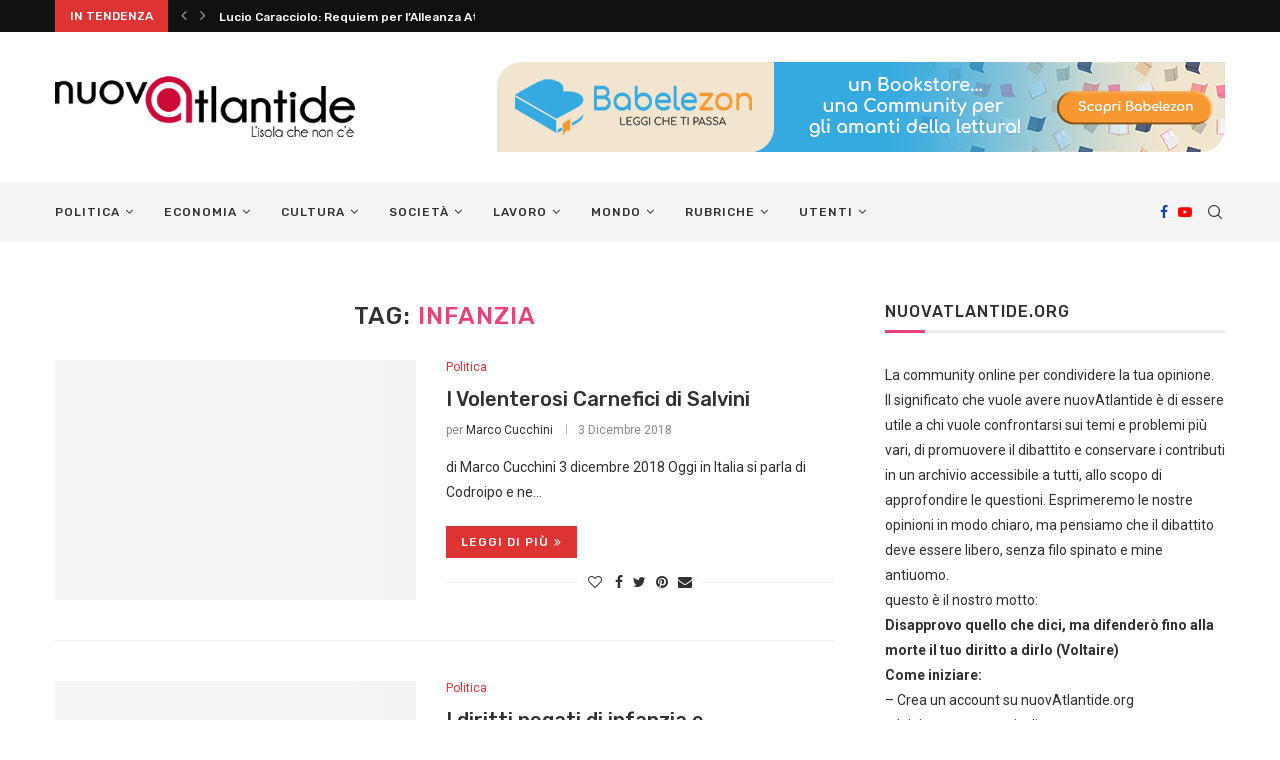

--- FILE ---
content_type: text/html; charset=UTF-8
request_url: https://www.nuovatlantide.org/tag/infanzia/
body_size: 29304
content:
<!DOCTYPE html>
<html lang="it-IT">
<head><style>img.lazy{min-height:1px}</style><link href="https://www.nuovatlantide.org/wp-content/plugins/w3-total-cache/pub/js/lazyload.min.js" as="script">
	<meta charset="UTF-8">
	<meta http-equiv="X-UA-Compatible" content="IE=edge">
	<meta name="viewport" content="width=device-width, initial-scale=1">
	<link rel="profile" href="http://gmpg.org/xfn/11" />
			<link rel="shortcut icon" href="https://www.nuovatlantide.org/wp-content/uploads/2014/07/cropped-logo-nuovatlantide-icona.png" type="image/x-icon" />
		<link rel="apple-touch-icon" sizes="180x180" href="https://www.nuovatlantide.org/wp-content/uploads/2014/07/cropped-logo-nuovatlantide-icona.png">
		<link rel="alternate" type="application/rss+xml" title="nuovAtlantide.org &#8211; Nuova Atlantide RSS Feed" href="https://www.nuovatlantide.org/feed/" />
	<link rel="alternate" type="application/atom+xml" title="nuovAtlantide.org &#8211; Nuova Atlantide Atom Feed" href="https://www.nuovatlantide.org/feed/atom/" />
	<link rel="pingback" href="https://www.nuovatlantide.org/xmlrpc.php" />
	<!--[if lt IE 9]>
	<script src="https://www.nuovatlantide.org/wp-content/themes/soledad/js/html5.js"></script>
	<![endif]-->
	      
    <link rel='preconnect' href='https://fonts.googleapis.com' />
<link rel='preconnect' href='https://fonts.gstatic.com' />
<meta http-equiv='x-dns-prefetch-control' content='on'>
<link rel='dns-prefetch' href='//fonts.googleapis.com' />
<link rel='dns-prefetch' href='//fonts.gstatic.com' />
<link rel='dns-prefetch' href='//s.gravatar.com' />
<link rel='dns-prefetch' href='//www.google-analytics.com' />
<link rel='preload' as='image' href='https://www.nuovatlantide.org/wp-content/uploads/2014/07/cropped-logo-nuovatlantide-fucsia-3952-1.png' type='image/png'>
<link rel='preload' as='font' href='https://www.nuovatlantide.org/wp-content/themes/soledad/fonts/fontawesome-webfont.woff2?v=4.7.0' type='font/woff2' crossorigin='anonymous' />
<link rel='preload' as='font' href='https://www.nuovatlantide.org/wp-content/themes/soledad/fonts/weathericons.woff2' type='font/woff2' crossorigin='anonymous' />
<meta name='robots' content='index, follow, max-image-preview:large, max-snippet:-1, max-video-preview:-1' />
	<style>img:is([sizes="auto" i], [sizes^="auto," i]) { contain-intrinsic-size: 3000px 1500px }</style>
	
	<!-- This site is optimized with the Yoast SEO plugin v26.8 - https://yoast.com/product/yoast-seo-wordpress/ -->
	<title>infanzia Archivi - nuovAtlantide.org - Nuova Atlantide</title>
	<link rel="canonical" href="https://www.nuovatlantide.org/tag/infanzia/" />
	<meta property="og:locale" content="it_IT" />
	<meta property="og:type" content="article" />
	<meta property="og:title" content="infanzia Archivi - nuovAtlantide.org - Nuova Atlantide" />
	<meta property="og:url" content="https://www.nuovatlantide.org/tag/infanzia/" />
	<meta property="og:site_name" content="nuovAtlantide.org - Nuova Atlantide" />
	<meta property="og:image" content="https://www.nuovatlantide.org/wp-content/uploads/2012/02/mockup08-1200.jpg" />
	<meta property="og:image:width" content="1200" />
	<meta property="og:image:height" content="625" />
	<meta property="og:image:type" content="image/jpeg" />
	<meta name="twitter:card" content="summary_large_image" />
	<meta name="twitter:site" content="@nuovAtlantide" />
	<script type="application/ld+json" class="yoast-schema-graph">{"@context":"https://schema.org","@graph":[{"@type":"CollectionPage","@id":"https://www.nuovatlantide.org/tag/infanzia/","url":"https://www.nuovatlantide.org/tag/infanzia/","name":"infanzia Archivi - nuovAtlantide.org - Nuova Atlantide","isPartOf":{"@id":"https://www.nuovatlantide.org/#website"},"primaryImageOfPage":{"@id":"https://www.nuovatlantide.org/tag/infanzia/#primaryimage"},"image":{"@id":"https://www.nuovatlantide.org/tag/infanzia/#primaryimage"},"thumbnailUrl":"https://www.nuovatlantide.org/wp-content/uploads/2018/12/Soldat.jpg","breadcrumb":{"@id":"https://www.nuovatlantide.org/tag/infanzia/#breadcrumb"},"inLanguage":"it-IT"},{"@type":"ImageObject","inLanguage":"it-IT","@id":"https://www.nuovatlantide.org/tag/infanzia/#primaryimage","url":"https://www.nuovatlantide.org/wp-content/uploads/2018/12/Soldat.jpg","contentUrl":"https://www.nuovatlantide.org/wp-content/uploads/2018/12/Soldat.jpg","width":800,"height":450},{"@type":"BreadcrumbList","@id":"https://www.nuovatlantide.org/tag/infanzia/#breadcrumb","itemListElement":[{"@type":"ListItem","position":1,"name":"Home","item":"https://www.nuovatlantide.org/"},{"@type":"ListItem","position":2,"name":"infanzia"}]},{"@type":"WebSite","@id":"https://www.nuovatlantide.org/#website","url":"https://www.nuovatlantide.org/","name":"nuovAtlantide.org - Nuova Atlantide","description":"L&#039;isola che non c&#039;è","potentialAction":[{"@type":"SearchAction","target":{"@type":"EntryPoint","urlTemplate":"https://www.nuovatlantide.org/?s={search_term_string}"},"query-input":{"@type":"PropertyValueSpecification","valueRequired":true,"valueName":"search_term_string"}}],"inLanguage":"it-IT"}]}</script>
	<!-- / Yoast SEO plugin. -->


<link rel='dns-prefetch' href='//www.googletagmanager.com' />
<link rel='dns-prefetch' href='//fonts.googleapis.com' />
<link rel="alternate" type="application/rss+xml" title="nuovAtlantide.org - Nuova Atlantide &raquo; Feed" href="https://www.nuovatlantide.org/feed/" />
<link rel="alternate" type="application/rss+xml" title="nuovAtlantide.org - Nuova Atlantide &raquo; Feed dei commenti" href="https://www.nuovatlantide.org/comments/feed/" />
<link rel="alternate" type="application/rss+xml" title="nuovAtlantide.org - Nuova Atlantide &raquo; infanzia Feed del tag" href="https://www.nuovatlantide.org/tag/infanzia/feed/" />
<link rel='stylesheet' id='wp-block-library-css' href='https://www.nuovatlantide.org/wp-includes/css/dist/block-library/style.min.css' type='text/css' media='all' />
<style id='wp-block-library-theme-inline-css' type='text/css'>
.wp-block-audio :where(figcaption){color:#555;font-size:13px;text-align:center}.is-dark-theme .wp-block-audio :where(figcaption){color:#ffffffa6}.wp-block-audio{margin:0 0 1em}.wp-block-code{border:1px solid #ccc;border-radius:4px;font-family:Menlo,Consolas,monaco,monospace;padding:.8em 1em}.wp-block-embed :where(figcaption){color:#555;font-size:13px;text-align:center}.is-dark-theme .wp-block-embed :where(figcaption){color:#ffffffa6}.wp-block-embed{margin:0 0 1em}.blocks-gallery-caption{color:#555;font-size:13px;text-align:center}.is-dark-theme .blocks-gallery-caption{color:#ffffffa6}:root :where(.wp-block-image figcaption){color:#555;font-size:13px;text-align:center}.is-dark-theme :root :where(.wp-block-image figcaption){color:#ffffffa6}.wp-block-image{margin:0 0 1em}.wp-block-pullquote{border-bottom:4px solid;border-top:4px solid;color:currentColor;margin-bottom:1.75em}.wp-block-pullquote cite,.wp-block-pullquote footer,.wp-block-pullquote__citation{color:currentColor;font-size:.8125em;font-style:normal;text-transform:uppercase}.wp-block-quote{border-left:.25em solid;margin:0 0 1.75em;padding-left:1em}.wp-block-quote cite,.wp-block-quote footer{color:currentColor;font-size:.8125em;font-style:normal;position:relative}.wp-block-quote:where(.has-text-align-right){border-left:none;border-right:.25em solid;padding-left:0;padding-right:1em}.wp-block-quote:where(.has-text-align-center){border:none;padding-left:0}.wp-block-quote.is-large,.wp-block-quote.is-style-large,.wp-block-quote:where(.is-style-plain){border:none}.wp-block-search .wp-block-search__label{font-weight:700}.wp-block-search__button{border:1px solid #ccc;padding:.375em .625em}:where(.wp-block-group.has-background){padding:1.25em 2.375em}.wp-block-separator.has-css-opacity{opacity:.4}.wp-block-separator{border:none;border-bottom:2px solid;margin-left:auto;margin-right:auto}.wp-block-separator.has-alpha-channel-opacity{opacity:1}.wp-block-separator:not(.is-style-wide):not(.is-style-dots){width:100px}.wp-block-separator.has-background:not(.is-style-dots){border-bottom:none;height:1px}.wp-block-separator.has-background:not(.is-style-wide):not(.is-style-dots){height:2px}.wp-block-table{margin:0 0 1em}.wp-block-table td,.wp-block-table th{word-break:normal}.wp-block-table :where(figcaption){color:#555;font-size:13px;text-align:center}.is-dark-theme .wp-block-table :where(figcaption){color:#ffffffa6}.wp-block-video :where(figcaption){color:#555;font-size:13px;text-align:center}.is-dark-theme .wp-block-video :where(figcaption){color:#ffffffa6}.wp-block-video{margin:0 0 1em}:root :where(.wp-block-template-part.has-background){margin-bottom:0;margin-top:0;padding:1.25em 2.375em}
</style>
<style id='classic-theme-styles-inline-css' type='text/css'>
/*! This file is auto-generated */
.wp-block-button__link{color:#fff;background-color:#32373c;border-radius:9999px;box-shadow:none;text-decoration:none;padding:calc(.667em + 2px) calc(1.333em + 2px);font-size:1.125em}.wp-block-file__button{background:#32373c;color:#fff;text-decoration:none}
</style>
<style id='bp-login-form-style-inline-css' type='text/css'>
.widget_bp_core_login_widget .bp-login-widget-user-avatar{float:left}.widget_bp_core_login_widget .bp-login-widget-user-links{margin-left:70px}#bp-login-widget-form label{display:block;font-weight:600;margin:15px 0 5px;width:auto}#bp-login-widget-form input[type=password],#bp-login-widget-form input[type=text]{background-color:#fafafa;border:1px solid #d6d6d6;border-radius:0;font:inherit;font-size:100%;padding:.5em;width:100%}#bp-login-widget-form .bp-login-widget-register-link,#bp-login-widget-form .login-submit{display:inline;width:-moz-fit-content;width:fit-content}#bp-login-widget-form .bp-login-widget-register-link{margin-left:1em}#bp-login-widget-form .bp-login-widget-register-link a{filter:invert(1)}#bp-login-widget-form .bp-login-widget-pwd-link{font-size:80%}

</style>
<style id='bp-member-style-inline-css' type='text/css'>
[data-type="bp/member"] input.components-placeholder__input{border:1px solid #757575;border-radius:2px;flex:1 1 auto;padding:6px 8px}.bp-block-member{position:relative}.bp-block-member .member-content{display:flex}.bp-block-member .user-nicename{display:block}.bp-block-member .user-nicename a{border:none;color:currentColor;text-decoration:none}.bp-block-member .bp-profile-button{width:100%}.bp-block-member .bp-profile-button a.button{bottom:10px;display:inline-block;margin:18px 0 0;position:absolute;right:0}.bp-block-member.has-cover .item-header-avatar,.bp-block-member.has-cover .member-content,.bp-block-member.has-cover .member-description{z-index:2}.bp-block-member.has-cover .member-content,.bp-block-member.has-cover .member-description{padding-top:75px}.bp-block-member.has-cover .bp-member-cover-image{background-color:#c5c5c5;background-position:top;background-repeat:no-repeat;background-size:cover;border:0;display:block;height:150px;left:0;margin:0;padding:0;position:absolute;top:0;width:100%;z-index:1}.bp-block-member img.avatar{height:auto;width:auto}.bp-block-member.avatar-none .item-header-avatar{display:none}.bp-block-member.avatar-none.has-cover{min-height:200px}.bp-block-member.avatar-full{min-height:150px}.bp-block-member.avatar-full .item-header-avatar{width:180px}.bp-block-member.avatar-thumb .member-content{align-items:center;min-height:50px}.bp-block-member.avatar-thumb .item-header-avatar{width:70px}.bp-block-member.avatar-full.has-cover{min-height:300px}.bp-block-member.avatar-full.has-cover .item-header-avatar{width:200px}.bp-block-member.avatar-full.has-cover img.avatar{background:#fffc;border:2px solid #fff;margin-left:20px}.bp-block-member.avatar-thumb.has-cover .item-header-avatar{padding-top:75px}.entry .entry-content .bp-block-member .user-nicename a{border:none;color:currentColor;text-decoration:none}

</style>
<style id='bp-members-style-inline-css' type='text/css'>
[data-type="bp/members"] .components-placeholder.is-appender{min-height:0}[data-type="bp/members"] .components-placeholder.is-appender .components-placeholder__label:empty{display:none}[data-type="bp/members"] .components-placeholder input.components-placeholder__input{border:1px solid #757575;border-radius:2px;flex:1 1 auto;padding:6px 8px}[data-type="bp/members"].avatar-none .member-description{width:calc(100% - 44px)}[data-type="bp/members"].avatar-full .member-description{width:calc(100% - 224px)}[data-type="bp/members"].avatar-thumb .member-description{width:calc(100% - 114px)}[data-type="bp/members"] .member-content{position:relative}[data-type="bp/members"] .member-content .is-right{position:absolute;right:2px;top:2px}[data-type="bp/members"] .columns-2 .member-content .member-description,[data-type="bp/members"] .columns-3 .member-content .member-description,[data-type="bp/members"] .columns-4 .member-content .member-description{padding-left:44px;width:calc(100% - 44px)}[data-type="bp/members"] .columns-3 .is-right{right:-10px}[data-type="bp/members"] .columns-4 .is-right{right:-50px}.bp-block-members.is-grid{display:flex;flex-wrap:wrap;padding:0}.bp-block-members.is-grid .member-content{margin:0 1.25em 1.25em 0;width:100%}@media(min-width:600px){.bp-block-members.columns-2 .member-content{width:calc(50% - .625em)}.bp-block-members.columns-2 .member-content:nth-child(2n){margin-right:0}.bp-block-members.columns-3 .member-content{width:calc(33.33333% - .83333em)}.bp-block-members.columns-3 .member-content:nth-child(3n){margin-right:0}.bp-block-members.columns-4 .member-content{width:calc(25% - .9375em)}.bp-block-members.columns-4 .member-content:nth-child(4n){margin-right:0}}.bp-block-members .member-content{display:flex;flex-direction:column;padding-bottom:1em;text-align:center}.bp-block-members .member-content .item-header-avatar,.bp-block-members .member-content .member-description{width:100%}.bp-block-members .member-content .item-header-avatar{margin:0 auto}.bp-block-members .member-content .item-header-avatar img.avatar{display:inline-block}@media(min-width:600px){.bp-block-members .member-content{flex-direction:row;text-align:left}.bp-block-members .member-content .item-header-avatar,.bp-block-members .member-content .member-description{width:auto}.bp-block-members .member-content .item-header-avatar{margin:0}}.bp-block-members .member-content .user-nicename{display:block}.bp-block-members .member-content .user-nicename a{border:none;color:currentColor;text-decoration:none}.bp-block-members .member-content time{color:#767676;display:block;font-size:80%}.bp-block-members.avatar-none .item-header-avatar{display:none}.bp-block-members.avatar-full{min-height:190px}.bp-block-members.avatar-full .item-header-avatar{width:180px}.bp-block-members.avatar-thumb .member-content{min-height:80px}.bp-block-members.avatar-thumb .item-header-avatar{width:70px}.bp-block-members.columns-2 .member-content,.bp-block-members.columns-3 .member-content,.bp-block-members.columns-4 .member-content{display:block;text-align:center}.bp-block-members.columns-2 .member-content .item-header-avatar,.bp-block-members.columns-3 .member-content .item-header-avatar,.bp-block-members.columns-4 .member-content .item-header-avatar{margin:0 auto}.bp-block-members img.avatar{height:auto;max-width:-moz-fit-content;max-width:fit-content;width:auto}.bp-block-members .member-content.has-activity{align-items:center}.bp-block-members .member-content.has-activity .item-header-avatar{padding-right:1em}.bp-block-members .member-content.has-activity .wp-block-quote{margin-bottom:0;text-align:left}.bp-block-members .member-content.has-activity .wp-block-quote cite a,.entry .entry-content .bp-block-members .user-nicename a{border:none;color:currentColor;text-decoration:none}

</style>
<style id='bp-dynamic-members-style-inline-css' type='text/css'>
.bp-dynamic-block-container .item-options{font-size:.5em;margin:0 0 1em;padding:1em 0}.bp-dynamic-block-container .item-options a.selected{font-weight:600}.bp-dynamic-block-container ul.item-list{list-style:none;margin:1em 0;padding-left:0}.bp-dynamic-block-container ul.item-list li{margin-bottom:1em}.bp-dynamic-block-container ul.item-list li:after,.bp-dynamic-block-container ul.item-list li:before{content:" ";display:table}.bp-dynamic-block-container ul.item-list li:after{clear:both}.bp-dynamic-block-container ul.item-list li .item-avatar{float:left;width:60px}.bp-dynamic-block-container ul.item-list li .item{margin-left:70px}

</style>
<style id='bp-online-members-style-inline-css' type='text/css'>
.widget_bp_core_whos_online_widget .avatar-block,[data-type="bp/online-members"] .avatar-block{display:flex;flex-flow:row wrap}.widget_bp_core_whos_online_widget .avatar-block img,[data-type="bp/online-members"] .avatar-block img{margin:.5em}

</style>
<style id='bp-active-members-style-inline-css' type='text/css'>
.widget_bp_core_recently_active_widget .avatar-block,[data-type="bp/active-members"] .avatar-block{display:flex;flex-flow:row wrap}.widget_bp_core_recently_active_widget .avatar-block img,[data-type="bp/active-members"] .avatar-block img{margin:.5em}

</style>
<style id='bp-latest-activities-style-inline-css' type='text/css'>
.bp-latest-activities .components-flex.components-select-control select[multiple]{height:auto;padding:0 8px}.bp-latest-activities .components-flex.components-select-control select[multiple]+.components-input-control__suffix svg{display:none}.bp-latest-activities-block a,.entry .entry-content .bp-latest-activities-block a{border:none;text-decoration:none}.bp-latest-activities-block .activity-list.item-list blockquote{border:none;padding:0}.bp-latest-activities-block .activity-list.item-list blockquote .activity-item:not(.mini){box-shadow:1px 0 4px #00000026;padding:0 1em;position:relative}.bp-latest-activities-block .activity-list.item-list blockquote .activity-item:not(.mini):after,.bp-latest-activities-block .activity-list.item-list blockquote .activity-item:not(.mini):before{border-color:#0000;border-style:solid;content:"";display:block;height:0;left:15px;position:absolute;width:0}.bp-latest-activities-block .activity-list.item-list blockquote .activity-item:not(.mini):before{border-top-color:#00000026;border-width:9px;bottom:-18px;left:14px}.bp-latest-activities-block .activity-list.item-list blockquote .activity-item:not(.mini):after{border-top-color:#fff;border-width:8px;bottom:-16px}.bp-latest-activities-block .activity-list.item-list blockquote .activity-item.mini .avatar{display:inline-block;height:20px;margin-right:2px;vertical-align:middle;width:20px}.bp-latest-activities-block .activity-list.item-list footer{align-items:center;display:flex}.bp-latest-activities-block .activity-list.item-list footer img.avatar{border:none;display:inline-block;margin-right:.5em}.bp-latest-activities-block .activity-list.item-list footer .activity-time-since{font-size:90%}.bp-latest-activities-block .widget-error{border-left:4px solid #0b80a4;box-shadow:1px 0 4px #00000026}.bp-latest-activities-block .widget-error p{padding:0 1em}

</style>
<style id='global-styles-inline-css' type='text/css'>
:root{--wp--preset--aspect-ratio--square: 1;--wp--preset--aspect-ratio--4-3: 4/3;--wp--preset--aspect-ratio--3-4: 3/4;--wp--preset--aspect-ratio--3-2: 3/2;--wp--preset--aspect-ratio--2-3: 2/3;--wp--preset--aspect-ratio--16-9: 16/9;--wp--preset--aspect-ratio--9-16: 9/16;--wp--preset--color--black: #000000;--wp--preset--color--cyan-bluish-gray: #abb8c3;--wp--preset--color--white: #ffffff;--wp--preset--color--pale-pink: #f78da7;--wp--preset--color--vivid-red: #cf2e2e;--wp--preset--color--luminous-vivid-orange: #ff6900;--wp--preset--color--luminous-vivid-amber: #fcb900;--wp--preset--color--light-green-cyan: #7bdcb5;--wp--preset--color--vivid-green-cyan: #00d084;--wp--preset--color--pale-cyan-blue: #8ed1fc;--wp--preset--color--vivid-cyan-blue: #0693e3;--wp--preset--color--vivid-purple: #9b51e0;--wp--preset--gradient--vivid-cyan-blue-to-vivid-purple: linear-gradient(135deg,rgba(6,147,227,1) 0%,rgb(155,81,224) 100%);--wp--preset--gradient--light-green-cyan-to-vivid-green-cyan: linear-gradient(135deg,rgb(122,220,180) 0%,rgb(0,208,130) 100%);--wp--preset--gradient--luminous-vivid-amber-to-luminous-vivid-orange: linear-gradient(135deg,rgba(252,185,0,1) 0%,rgba(255,105,0,1) 100%);--wp--preset--gradient--luminous-vivid-orange-to-vivid-red: linear-gradient(135deg,rgba(255,105,0,1) 0%,rgb(207,46,46) 100%);--wp--preset--gradient--very-light-gray-to-cyan-bluish-gray: linear-gradient(135deg,rgb(238,238,238) 0%,rgb(169,184,195) 100%);--wp--preset--gradient--cool-to-warm-spectrum: linear-gradient(135deg,rgb(74,234,220) 0%,rgb(151,120,209) 20%,rgb(207,42,186) 40%,rgb(238,44,130) 60%,rgb(251,105,98) 80%,rgb(254,248,76) 100%);--wp--preset--gradient--blush-light-purple: linear-gradient(135deg,rgb(255,206,236) 0%,rgb(152,150,240) 100%);--wp--preset--gradient--blush-bordeaux: linear-gradient(135deg,rgb(254,205,165) 0%,rgb(254,45,45) 50%,rgb(107,0,62) 100%);--wp--preset--gradient--luminous-dusk: linear-gradient(135deg,rgb(255,203,112) 0%,rgb(199,81,192) 50%,rgb(65,88,208) 100%);--wp--preset--gradient--pale-ocean: linear-gradient(135deg,rgb(255,245,203) 0%,rgb(182,227,212) 50%,rgb(51,167,181) 100%);--wp--preset--gradient--electric-grass: linear-gradient(135deg,rgb(202,248,128) 0%,rgb(113,206,126) 100%);--wp--preset--gradient--midnight: linear-gradient(135deg,rgb(2,3,129) 0%,rgb(40,116,252) 100%);--wp--preset--font-size--small: 12px;--wp--preset--font-size--medium: 20px;--wp--preset--font-size--large: 32px;--wp--preset--font-size--x-large: 42px;--wp--preset--font-size--normal: 14px;--wp--preset--font-size--huge: 42px;--wp--preset--spacing--20: 0.44rem;--wp--preset--spacing--30: 0.67rem;--wp--preset--spacing--40: 1rem;--wp--preset--spacing--50: 1.5rem;--wp--preset--spacing--60: 2.25rem;--wp--preset--spacing--70: 3.38rem;--wp--preset--spacing--80: 5.06rem;--wp--preset--shadow--natural: 6px 6px 9px rgba(0, 0, 0, 0.2);--wp--preset--shadow--deep: 12px 12px 50px rgba(0, 0, 0, 0.4);--wp--preset--shadow--sharp: 6px 6px 0px rgba(0, 0, 0, 0.2);--wp--preset--shadow--outlined: 6px 6px 0px -3px rgba(255, 255, 255, 1), 6px 6px rgba(0, 0, 0, 1);--wp--preset--shadow--crisp: 6px 6px 0px rgba(0, 0, 0, 1);}:where(.is-layout-flex){gap: 0.5em;}:where(.is-layout-grid){gap: 0.5em;}body .is-layout-flex{display: flex;}.is-layout-flex{flex-wrap: wrap;align-items: center;}.is-layout-flex > :is(*, div){margin: 0;}body .is-layout-grid{display: grid;}.is-layout-grid > :is(*, div){margin: 0;}:where(.wp-block-columns.is-layout-flex){gap: 2em;}:where(.wp-block-columns.is-layout-grid){gap: 2em;}:where(.wp-block-post-template.is-layout-flex){gap: 1.25em;}:where(.wp-block-post-template.is-layout-grid){gap: 1.25em;}.has-black-color{color: var(--wp--preset--color--black) !important;}.has-cyan-bluish-gray-color{color: var(--wp--preset--color--cyan-bluish-gray) !important;}.has-white-color{color: var(--wp--preset--color--white) !important;}.has-pale-pink-color{color: var(--wp--preset--color--pale-pink) !important;}.has-vivid-red-color{color: var(--wp--preset--color--vivid-red) !important;}.has-luminous-vivid-orange-color{color: var(--wp--preset--color--luminous-vivid-orange) !important;}.has-luminous-vivid-amber-color{color: var(--wp--preset--color--luminous-vivid-amber) !important;}.has-light-green-cyan-color{color: var(--wp--preset--color--light-green-cyan) !important;}.has-vivid-green-cyan-color{color: var(--wp--preset--color--vivid-green-cyan) !important;}.has-pale-cyan-blue-color{color: var(--wp--preset--color--pale-cyan-blue) !important;}.has-vivid-cyan-blue-color{color: var(--wp--preset--color--vivid-cyan-blue) !important;}.has-vivid-purple-color{color: var(--wp--preset--color--vivid-purple) !important;}.has-black-background-color{background-color: var(--wp--preset--color--black) !important;}.has-cyan-bluish-gray-background-color{background-color: var(--wp--preset--color--cyan-bluish-gray) !important;}.has-white-background-color{background-color: var(--wp--preset--color--white) !important;}.has-pale-pink-background-color{background-color: var(--wp--preset--color--pale-pink) !important;}.has-vivid-red-background-color{background-color: var(--wp--preset--color--vivid-red) !important;}.has-luminous-vivid-orange-background-color{background-color: var(--wp--preset--color--luminous-vivid-orange) !important;}.has-luminous-vivid-amber-background-color{background-color: var(--wp--preset--color--luminous-vivid-amber) !important;}.has-light-green-cyan-background-color{background-color: var(--wp--preset--color--light-green-cyan) !important;}.has-vivid-green-cyan-background-color{background-color: var(--wp--preset--color--vivid-green-cyan) !important;}.has-pale-cyan-blue-background-color{background-color: var(--wp--preset--color--pale-cyan-blue) !important;}.has-vivid-cyan-blue-background-color{background-color: var(--wp--preset--color--vivid-cyan-blue) !important;}.has-vivid-purple-background-color{background-color: var(--wp--preset--color--vivid-purple) !important;}.has-black-border-color{border-color: var(--wp--preset--color--black) !important;}.has-cyan-bluish-gray-border-color{border-color: var(--wp--preset--color--cyan-bluish-gray) !important;}.has-white-border-color{border-color: var(--wp--preset--color--white) !important;}.has-pale-pink-border-color{border-color: var(--wp--preset--color--pale-pink) !important;}.has-vivid-red-border-color{border-color: var(--wp--preset--color--vivid-red) !important;}.has-luminous-vivid-orange-border-color{border-color: var(--wp--preset--color--luminous-vivid-orange) !important;}.has-luminous-vivid-amber-border-color{border-color: var(--wp--preset--color--luminous-vivid-amber) !important;}.has-light-green-cyan-border-color{border-color: var(--wp--preset--color--light-green-cyan) !important;}.has-vivid-green-cyan-border-color{border-color: var(--wp--preset--color--vivid-green-cyan) !important;}.has-pale-cyan-blue-border-color{border-color: var(--wp--preset--color--pale-cyan-blue) !important;}.has-vivid-cyan-blue-border-color{border-color: var(--wp--preset--color--vivid-cyan-blue) !important;}.has-vivid-purple-border-color{border-color: var(--wp--preset--color--vivid-purple) !important;}.has-vivid-cyan-blue-to-vivid-purple-gradient-background{background: var(--wp--preset--gradient--vivid-cyan-blue-to-vivid-purple) !important;}.has-light-green-cyan-to-vivid-green-cyan-gradient-background{background: var(--wp--preset--gradient--light-green-cyan-to-vivid-green-cyan) !important;}.has-luminous-vivid-amber-to-luminous-vivid-orange-gradient-background{background: var(--wp--preset--gradient--luminous-vivid-amber-to-luminous-vivid-orange) !important;}.has-luminous-vivid-orange-to-vivid-red-gradient-background{background: var(--wp--preset--gradient--luminous-vivid-orange-to-vivid-red) !important;}.has-very-light-gray-to-cyan-bluish-gray-gradient-background{background: var(--wp--preset--gradient--very-light-gray-to-cyan-bluish-gray) !important;}.has-cool-to-warm-spectrum-gradient-background{background: var(--wp--preset--gradient--cool-to-warm-spectrum) !important;}.has-blush-light-purple-gradient-background{background: var(--wp--preset--gradient--blush-light-purple) !important;}.has-blush-bordeaux-gradient-background{background: var(--wp--preset--gradient--blush-bordeaux) !important;}.has-luminous-dusk-gradient-background{background: var(--wp--preset--gradient--luminous-dusk) !important;}.has-pale-ocean-gradient-background{background: var(--wp--preset--gradient--pale-ocean) !important;}.has-electric-grass-gradient-background{background: var(--wp--preset--gradient--electric-grass) !important;}.has-midnight-gradient-background{background: var(--wp--preset--gradient--midnight) !important;}.has-small-font-size{font-size: var(--wp--preset--font-size--small) !important;}.has-medium-font-size{font-size: var(--wp--preset--font-size--medium) !important;}.has-large-font-size{font-size: var(--wp--preset--font-size--large) !important;}.has-x-large-font-size{font-size: var(--wp--preset--font-size--x-large) !important;}
:where(.wp-block-post-template.is-layout-flex){gap: 1.25em;}:where(.wp-block-post-template.is-layout-grid){gap: 1.25em;}
:where(.wp-block-columns.is-layout-flex){gap: 2em;}:where(.wp-block-columns.is-layout-grid){gap: 2em;}
:root :where(.wp-block-pullquote){font-size: 1.5em;line-height: 1.6;}
</style>
<link rel='stylesheet' id='cookie-law-info-css' href='https://www.nuovatlantide.org/wp-content/plugins/cookie-law-info/legacy/public/css/cookie-law-info-public.css' type='text/css' media='all' />
<link rel='stylesheet' id='cookie-law-info-gdpr-css' href='https://www.nuovatlantide.org/wp-content/plugins/cookie-law-info/legacy/public/css/cookie-law-info-gdpr.css' type='text/css' media='all' />
<link rel='stylesheet' id='youzify-opensans-css' href='https://fonts.googleapis.com/css?family=Open+Sans%3A400%2C600&#038;ver=3.3.9' type='text/css' media='all' />
<link rel='stylesheet' id='youzify-css' href='https://www.nuovatlantide.org/wp-content/plugins/youzify/includes/public/assets/css/youzify.min.css' type='text/css' media='all' />
<link rel='stylesheet' id='youzify-headers-css' href='https://www.nuovatlantide.org/wp-content/plugins/youzify/includes/public/assets/css/youzify-headers.min.css' type='text/css' media='all' />
<link rel='stylesheet' id='youzify-scheme-css' href='https://www.nuovatlantide.org/wp-content/plugins/youzify/includes/public/assets/css/schemes/youzify-blue-scheme.min.css' type='text/css' media='all' />
<link rel='stylesheet' id='dashicons-css' href='https://www.nuovatlantide.org/wp-includes/css/dashicons.min.css' type='text/css' media='all' />
<link rel='stylesheet' id='youzify-social-css' href='https://www.nuovatlantide.org/wp-content/plugins/youzify/includes/public/assets/css/youzify-social.min.css' type='text/css' media='all' />
<link rel='stylesheet' id='youzify-icons-css' href='https://www.nuovatlantide.org/wp-content/plugins/youzify/includes/admin/assets/css/all.min.css' type='text/css' media='all' />
<link rel='stylesheet' id='youzify-customStyle-css' href='https://www.nuovatlantide.org/wp-content/plugins/youzify/includes/admin/assets/css/custom-script.css' type='text/css' media='all' />
<link rel='stylesheet' id='penci-fonts-css' href='//fonts.googleapis.com/css?family=PT+Serif%3A300%2C300italic%2C400%2C400italic%2C500%2C500italic%2C700%2C700italic%2C800%2C800italic%7CPlayfair+Display+SC%3A300%2C300italic%2C400%2C400italic%2C500%2C500italic%2C700%2C700italic%2C800%2C800italic%7CMontserrat%3A300%2C300italic%2C400%2C400italic%2C500%2C500italic%2C700%2C700italic%2C800%2C800italic%7CRubik%3A300%2C300italic%2C400%2C400italic%2C500%2C500italic%2C700%2C700italic%2C800%2C800italic%7CRoboto%3A300%2C300italic%2C400%2C400italic%2C500%2C500italic%2C700%2C700italic%2C800%2C800italic%26subset%3Dlatin%2Ccyrillic%2Ccyrillic-ext%2Cgreek%2Cgreek-ext%2Clatin-ext&#038;display=swap&#038;ver=1.0' type='text/css' media='all' />
<link rel='stylesheet' id='penci-main-style-css' href='https://www.nuovatlantide.org/wp-content/themes/soledad/main.css' type='text/css' media='all' />
<link rel='stylesheet' id='penci-buddypress-bbpress-css' href='https://www.nuovatlantide.org/wp-content/themes/soledad/css/buddypress-bbpress.min.css' type='text/css' media='all' />
<link rel='stylesheet' id='penci-font-awesomeold-css' href='https://www.nuovatlantide.org/wp-content/themes/soledad/css/font-awesome.4.7.0.swap.min.css' type='text/css' media='all' />
<link rel='stylesheet' id='penci-font-iweather-css' href='https://www.nuovatlantide.org/wp-content/themes/soledad/css/weather-icon.swap.css' type='text/css' media='all' />
<link rel='stylesheet' id='penci_icon-css' href='https://www.nuovatlantide.org/wp-content/themes/soledad/css/penci-icon.css' type='text/css' media='all' />
<link rel='stylesheet' id='penci_style-css' href='https://www.nuovatlantide.org/wp-content/themes/soledad/style.css' type='text/css' media='all' />
<link rel='stylesheet' id='subscribe-forms-css-css' href='https://www.nuovatlantide.org/wp-content/plugins/easy-social-share-buttons3/assets/modules/subscribe-forms.min.css' type='text/css' media='all' />
<link rel='stylesheet' id='click2tweet-css-css' href='https://www.nuovatlantide.org/wp-content/plugins/easy-social-share-buttons3/assets/modules/click-to-tweet.min.css' type='text/css' media='all' />
<link rel='stylesheet' id='easy-social-share-buttons-display-methods-css' href='https://www.nuovatlantide.org/wp-content/plugins/easy-social-share-buttons3/assets/css/essb-display-methods.min.css' type='text/css' media='all' />
<link rel='stylesheet' id='easy-social-share-buttons-css' href='https://www.nuovatlantide.org/wp-content/plugins/easy-social-share-buttons3/assets/css/easy-social-share-buttons.min.css' type='text/css' media='all' />
<link rel='stylesheet' id='youzify-membership-css' href='https://www.nuovatlantide.org/wp-content/plugins/youzify/includes/public/assets/css/youzify-membership.min.css' type='text/css' media='all' />
<link rel='stylesheet' id='youzify-membership-customStyle-css' href='https://www.nuovatlantide.org/wp-content/plugins/youzify/includes/admin/assets/css/custom-script.css' type='text/css' media='all' />
<script type="text/javascript" src="https://www.nuovatlantide.org/wp-includes/js/jquery/jquery.min.js" id="jquery-core-js"></script>
<script type="text/javascript" src="https://www.nuovatlantide.org/wp-includes/js/jquery/jquery-migrate.min.js" id="jquery-migrate-js"></script>
<script type="text/javascript" id="cookie-law-info-js-extra">
/* <![CDATA[ */
var Cli_Data = {"nn_cookie_ids":["GoogleAdServingTest","CookieLawInfoConsent","test_cookie","IDE","DSID","_gid","_gat_gtag_UA_35971630_18","_ga_KZR4W83ZWQ","_ga","__gads"],"cookielist":[],"non_necessary_cookies":{"necessary":["CookieLawInfoConsent"],"others":["GoogleAdServingTest"],"advertisement":["test_cookie","IDE","DSID"],"analytics":["_gid","_gat_gtag_UA_35971630_18","_ga_KZR4W83ZWQ","_ga","__gads"]},"ccpaEnabled":"","ccpaRegionBased":"","ccpaBarEnabled":"","strictlyEnabled":["necessary","obligatoire"],"ccpaType":"gdpr","js_blocking":"1","custom_integration":"","triggerDomRefresh":"","secure_cookies":""};
var cli_cookiebar_settings = {"animate_speed_hide":"500","animate_speed_show":"500","background":"#FFF","border":"#b1a6a6c2","border_on":"","button_1_button_colour":"#dd3333","button_1_button_hover":"#b12929","button_1_link_colour":"#fff","button_1_as_button":"1","button_1_new_win":"","button_2_button_colour":"#333","button_2_button_hover":"#292929","button_2_link_colour":"#444","button_2_as_button":"","button_2_hidebar":"","button_3_button_colour":"#dedfe0","button_3_button_hover":"#b2b2b3","button_3_link_colour":"#333333","button_3_as_button":"1","button_3_new_win":"","button_4_button_colour":"#dedfe0","button_4_button_hover":"#b2b2b3","button_4_link_colour":"#333333","button_4_as_button":"1","button_7_button_colour":"#dd3333","button_7_button_hover":"#b12929","button_7_link_colour":"#fff","button_7_as_button":"1","button_7_new_win":"","font_family":"inherit","header_fix":"","notify_animate_hide":"1","notify_animate_show":"","notify_div_id":"#cookie-law-info-bar","notify_position_horizontal":"right","notify_position_vertical":"bottom","scroll_close":"","scroll_close_reload":"","accept_close_reload":"","reject_close_reload":"","showagain_tab":"","showagain_background":"#fff","showagain_border":"#000","showagain_div_id":"#cookie-law-info-again","showagain_x_position":"100px","text":"#333333","show_once_yn":"","show_once":"10000","logging_on":"","as_popup":"","popup_overlay":"1","bar_heading_text":"","cookie_bar_as":"banner","popup_showagain_position":"bottom-right","widget_position":"left"};
var log_object = {"ajax_url":"https:\/\/www.nuovatlantide.org\/wp-admin\/admin-ajax.php"};
/* ]]> */
</script>
<script type="text/javascript" src="https://www.nuovatlantide.org/wp-content/plugins/cookie-law-info/legacy/public/js/cookie-law-info-public.js" id="cookie-law-info-js"></script>
<script type="text/javascript" src="https://www.nuovatlantide.org/wp-content/plugins/easy-social-share-buttons3/assets/modules/sharing-bar.min.js" id="essb-module-sharing-bar-js"></script>
<script type="text/javascript" src="https://www.nuovatlantide.org/wp-content/plugins/easy-social-share-buttons3/assets/modules/pinterest-pro.min.js" id="pinterest-pro-js-js"></script>
<script type="text/javascript" src="https://www.nuovatlantide.org/wp-content/plugins/easy-social-share-buttons3/assets/modules/subscribe-forms.min.js" id="subscribe-forms-js-js"></script>
<script type="text/javascript" src="https://www.nuovatlantide.org/wp-content/plugins/easy-social-share-buttons3/assets/js/essb-core.min.js" id="easy-social-share-buttons-core-js"></script>

<!-- Snippet del tag Google (gtag.js) aggiunto da Site Kit -->
<!-- Snippet Google Analytics aggiunto da Site Kit -->
<script type="text/javascript" src="https://www.googletagmanager.com/gtag/js?id=G-KZR4W83ZWQ" id="google_gtagjs-js" async></script>
<script type="text/javascript" id="google_gtagjs-js-after">
/* <![CDATA[ */
window.dataLayer = window.dataLayer || [];function gtag(){dataLayer.push(arguments);}
gtag("set","linker",{"domains":["www.nuovatlantide.org"]});
gtag("js", new Date());
gtag("set", "developer_id.dZTNiMT", true);
gtag("config", "G-KZR4W83ZWQ");
/* ]]> */
</script>
<link rel="https://api.w.org/" href="https://www.nuovatlantide.org/wp-json/" /><link rel="alternate" title="JSON" type="application/json" href="https://www.nuovatlantide.org/wp-json/wp/v2/tags/6765" /><link rel="EditURI" type="application/rsd+xml" title="RSD" href="https://www.nuovatlantide.org/xmlrpc.php?rsd" />
<meta name="generator" content="WordPress 6.8.3" />

	<script type="text/javascript">var ajaxurl = 'https://www.nuovatlantide.org/wp-admin/admin-ajax.php';</script>

		<meta property="fb:pages" content="655918091130635" />
					<meta property="ia:markup_url" content="https://www.nuovatlantide.org/i-volenterosi-carnefici-di-salvini/?ia_markup=1" />
			<meta name="generator" content="Site Kit by Google 1.170.0" /><script>if(typeof $=="undefined" && typeof jQuery!="undefined")$=jQuery;</script>        <style>

        </style>
        <style id="penci-custom-style" type="text/css">body{ --pcbg-cl: #fff; --pctext-cl: #313131; --pcborder-cl: #dedede; --pcheading-cl: #313131; --pcmeta-cl: #888888; --pcaccent-cl: #6eb48c; --pcbody-font: 'PT Serif', serif; --pchead-font: 'Raleway', sans-serif; --pchead-wei: bold; } body { --pchead-font: 'Rubik', sans-serif; } body { --pcbody-font: 'Roboto', sans-serif; } p{ line-height: 1.8; } #navigation .menu li a, .penci-menu-hbg .menu li a, #sidebar-nav .menu li a { font-family: 'Rubik', sans-serif; font-weight: normal; } .penci-hide-tagupdated{ display: none !important; } body { --pchead-wei: 500; } .featured-area .penci-image-holder, .featured-area .penci-slider4-overlay, .featured-area .penci-slide-overlay .overlay-link, .featured-style-29 .featured-slider-overlay, .penci-slider38-overlay{ border-radius: ; -webkit-border-radius: ; } .penci-featured-content-right:before{ border-top-right-radius: ; border-bottom-right-radius: ; } .penci-flat-overlay .penci-slide-overlay .penci-mag-featured-content:before{ border-bottom-left-radius: ; border-bottom-right-radius: ; } .container-single .post-image{ border-radius: ; -webkit-border-radius: ; } .penci-mega-thumbnail .penci-image-holder{ border-radius: ; -webkit-border-radius: ; } #navigation .menu li a, .penci-menu-hbg .menu li a, #sidebar-nav .menu li a { font-weight: 500; } #header .inner-header .container { padding:30px 0; } #logo a { max-width:300px; width: 100%; } @media only screen and (max-width: 960px) and (min-width: 768px){ #logo img{ max-width: 100%; } } body{ --pcborder-cl: #eeeeee; } #main #bbpress-forums .bbp-login-form fieldset.bbp-form select, #main #bbpress-forums .bbp-login-form .bbp-form input[type="password"], #main #bbpress-forums .bbp-login-form .bbp-form input[type="text"], .widget ul li, .grid-mixed, .penci-post-box-meta, .penci-pagination.penci-ajax-more a.penci-ajax-more-button, .widget-social a i, .penci-home-popular-posts, .header-header-1.has-bottom-line, .header-header-4.has-bottom-line, .header-header-7.has-bottom-line, .container-single .post-entry .post-tags a,.tags-share-box.tags-share-box-2_3,.tags-share-box.tags-share-box-top, .tags-share-box, .post-author, .post-pagination, .post-related, .post-comments .post-title-box, .comments .comment, #respond textarea, .wpcf7 textarea, #respond input, div.wpforms-container .wpforms-form.wpforms-form input[type=date], div.wpforms-container .wpforms-form.wpforms-form input[type=datetime], div.wpforms-container .wpforms-form.wpforms-form input[type=datetime-local], div.wpforms-container .wpforms-form.wpforms-form input[type=email], div.wpforms-container .wpforms-form.wpforms-form input[type=month], div.wpforms-container .wpforms-form.wpforms-form input[type=number], div.wpforms-container .wpforms-form.wpforms-form input[type=password], div.wpforms-container .wpforms-form.wpforms-form input[type=range], div.wpforms-container .wpforms-form.wpforms-form input[type=search], div.wpforms-container .wpforms-form.wpforms-form input[type=tel], div.wpforms-container .wpforms-form.wpforms-form input[type=text], div.wpforms-container .wpforms-form.wpforms-form input[type=time], div.wpforms-container .wpforms-form.wpforms-form input[type=url], div.wpforms-container .wpforms-form.wpforms-form input[type=week], div.wpforms-container .wpforms-form.wpforms-form select, div.wpforms-container .wpforms-form.wpforms-form textarea, .wpcf7 input, .widget_wysija input, #respond h3, form.pc-searchform input.search-input, .post-password-form input[type="text"], .post-password-form input[type="email"], .post-password-form input[type="password"], .post-password-form input[type="number"], .penci-recipe, .penci-recipe-heading, .penci-recipe-ingredients, .penci-recipe-notes, .penci-pagination ul.page-numbers li span, .penci-pagination ul.page-numbers li a, #comments_pagination span, #comments_pagination a, body.author .post-author, .tags-share-box.hide-tags.page-share, .penci-grid li.list-post, .penci-grid li.list-boxed-post-2 .content-boxed-2, .home-featured-cat-content .mag-post-box, .home-featured-cat-content.style-2 .mag-post-box.first-post, .home-featured-cat-content.style-10 .mag-post-box.first-post, .widget select, .widget ul ul, .widget input[type="text"], .widget input[type="email"], .widget input[type="date"], .widget input[type="number"], .widget input[type="search"], .widget .tagcloud a, #wp-calendar tbody td, .woocommerce div.product .entry-summary div[itemprop="description"] td, .woocommerce div.product .entry-summary div[itemprop="description"] th, .woocommerce div.product .woocommerce-tabs #tab-description td, .woocommerce div.product .woocommerce-tabs #tab-description th, .woocommerce-product-details__short-description td, th, .woocommerce ul.cart_list li, .woocommerce ul.product_list_widget li, .woocommerce .widget_shopping_cart .total, .woocommerce.widget_shopping_cart .total, .woocommerce .woocommerce-product-search input[type="search"], .woocommerce nav.woocommerce-pagination ul li a, .woocommerce nav.woocommerce-pagination ul li span, .woocommerce div.product .product_meta, .woocommerce div.product .woocommerce-tabs ul.tabs, .woocommerce div.product .related > h2, .woocommerce div.product .upsells > h2, .woocommerce #reviews #comments ol.commentlist li .comment-text, .woocommerce table.shop_table td, .post-entry td, .post-entry th, #add_payment_method .cart-collaterals .cart_totals tr td, #add_payment_method .cart-collaterals .cart_totals tr th, .woocommerce-cart .cart-collaterals .cart_totals tr td, .woocommerce-cart .cart-collaterals .cart_totals tr th, .woocommerce-checkout .cart-collaterals .cart_totals tr td, .woocommerce-checkout .cart-collaterals .cart_totals tr th, .woocommerce-cart .cart-collaterals .cart_totals table, .woocommerce-cart table.cart td.actions .coupon .input-text, .woocommerce table.shop_table a.remove, .woocommerce form .form-row .input-text, .woocommerce-page form .form-row .input-text, .woocommerce .woocommerce-error, .woocommerce .woocommerce-info, .woocommerce .woocommerce-message, .woocommerce form.checkout_coupon, .woocommerce form.login, .woocommerce form.register, .woocommerce form.checkout table.shop_table, .woocommerce-checkout #payment ul.payment_methods, .post-entry table, .wrapper-penci-review, .penci-review-container.penci-review-count, #penci-demobar .style-toggle, #widget-area, .post-entry hr, .wpb_text_column hr, #buddypress .dir-search input[type=search], #buddypress .dir-search input[type=text], #buddypress .groups-members-search input[type=search], #buddypress .groups-members-search input[type=text], #buddypress ul.item-list, #buddypress .profile[role=main], #buddypress select, #buddypress div.pagination .pagination-links span, #buddypress div.pagination .pagination-links a, #buddypress div.pagination .pag-count, #buddypress div.pagination .pagination-links a:hover, #buddypress ul.item-list li, #buddypress table.forum tr td.label, #buddypress table.messages-notices tr td.label, #buddypress table.notifications tr td.label, #buddypress table.notifications-settings tr td.label, #buddypress table.profile-fields tr td.label, #buddypress table.wp-profile-fields tr td.label, #buddypress table.profile-fields:last-child, #buddypress form#whats-new-form textarea, #buddypress .standard-form input[type=text], #buddypress .standard-form input[type=color], #buddypress .standard-form input[type=date], #buddypress .standard-form input[type=datetime], #buddypress .standard-form input[type=datetime-local], #buddypress .standard-form input[type=email], #buddypress .standard-form input[type=month], #buddypress .standard-form input[type=number], #buddypress .standard-form input[type=range], #buddypress .standard-form input[type=search], #buddypress .standard-form input[type=password], #buddypress .standard-form input[type=tel], #buddypress .standard-form input[type=time], #buddypress .standard-form input[type=url], #buddypress .standard-form input[type=week], .bp-avatar-nav ul, .bp-avatar-nav ul.avatar-nav-items li.current, #bbpress-forums li.bbp-body ul.forum, #bbpress-forums li.bbp-body ul.topic, #bbpress-forums li.bbp-footer, .bbp-pagination-links a, .bbp-pagination-links span.current, .wrapper-boxed .bbp-pagination-links a:hover, .wrapper-boxed .bbp-pagination-links span.current, #buddypress .standard-form select, #buddypress .standard-form input[type=password], #buddypress .activity-list li.load-more a, #buddypress .activity-list li.load-newest a, #buddypress ul.button-nav li a, #buddypress div.generic-button a, #buddypress .comment-reply-link, #bbpress-forums div.bbp-template-notice.info, #bbpress-forums #bbp-search-form #bbp_search, #bbpress-forums .bbp-forums-list, #bbpress-forums #bbp_topic_title, #bbpress-forums #bbp_topic_tags, #bbpress-forums .wp-editor-container, .widget_display_stats dd, .widget_display_stats dt, div.bbp-forum-header, div.bbp-topic-header, div.bbp-reply-header, .widget input[type="text"], .widget input[type="email"], .widget input[type="date"], .widget input[type="number"], .widget input[type="search"], .widget input[type="password"], blockquote.wp-block-quote, .post-entry blockquote.wp-block-quote, .wp-block-quote:not(.is-large):not(.is-style-large), .post-entry pre, .wp-block-pullquote:not(.is-style-solid-color), .post-entry hr.wp-block-separator, .wp-block-separator, .wp-block-latest-posts, .wp-block-yoast-how-to-block ol.schema-how-to-steps, .wp-block-yoast-how-to-block ol.schema-how-to-steps li, .wp-block-yoast-faq-block .schema-faq-section, .post-entry .wp-block-quote, .wpb_text_column .wp-block-quote, .woocommerce .page-description .wp-block-quote, .wp-block-search .wp-block-search__input{ border-color: var(--pcborder-cl); } .penci-recipe-index-wrap h4.recipe-index-heading > span:before, .penci-recipe-index-wrap h4.recipe-index-heading > span:after{ border-color: var(--pcborder-cl); opacity: 1; } .tags-share-box .single-comment-o:after, .post-share a.penci-post-like:after{ background-color: var(--pcborder-cl); } .penci-grid .list-post.list-boxed-post{ border-color: var(--pcborder-cl) !important; } .penci-post-box-meta.penci-post-box-grid:before, .woocommerce .widget_price_filter .ui-slider .ui-slider-range{ background-color: var(--pcborder-cl); } .penci-pagination.penci-ajax-more a.penci-ajax-more-button.loading-posts{ border-color: var(--pcborder-cl); !important; } .penci-vernav-enable .penci-menu-hbg{ box-shadow: none; -webkit-box-shadow: none; -moz-box-shadow: none; } .penci-vernav-enable.penci-vernav-poleft .penci-menu-hbg{ border-right: 1px solid var(--pcborder-cl); } .penci-vernav-enable.penci-vernav-poright .penci-menu-hbg{ border-left: 1px solid var(--pcborder-cl); } body{ --pcaccent-cl: #ec407a; } .penci-menuhbg-toggle:hover .lines-button:after, .penci-menuhbg-toggle:hover .penci-lines:before, .penci-menuhbg-toggle:hover .penci-lines:after,.tags-share-box.tags-share-box-s2 .post-share-plike,.penci-video_playlist .penci-playlist-title,.pencisc-column-2.penci-video_playlist .penci-video-nav .playlist-panel-item, .pencisc-column-1.penci-video_playlist .penci-video-nav .playlist-panel-item,.penci-video_playlist .penci-custom-scroll::-webkit-scrollbar-thumb, .pencisc-button, .post-entry .pencisc-button, .penci-dropcap-box, .penci-dropcap-circle, .penci-login-register input[type="submit"]:hover, .penci-ld .penci-ldin:before, .penci-ldspinner > div{ background: #ec407a; } a, .post-entry .penci-portfolio-filter ul li a:hover, .penci-portfolio-filter ul li a:hover, .penci-portfolio-filter ul li.active a, .post-entry .penci-portfolio-filter ul li.active a, .penci-countdown .countdown-amount, .archive-box h1, .post-entry a, .container.penci-breadcrumb span a:hover, .post-entry blockquote:before, .post-entry blockquote cite, .post-entry blockquote .author, .wpb_text_column blockquote:before, .wpb_text_column blockquote cite, .wpb_text_column blockquote .author, .penci-pagination a:hover, ul.penci-topbar-menu > li a:hover, div.penci-topbar-menu > ul > li a:hover, .penci-recipe-heading a.penci-recipe-print,.penci-review-metas .penci-review-btnbuy, .main-nav-social a:hover, .widget-social .remove-circle a:hover i, .penci-recipe-index .cat > a.penci-cat-name, #bbpress-forums li.bbp-body ul.forum li.bbp-forum-info a:hover, #bbpress-forums li.bbp-body ul.topic li.bbp-topic-title a:hover, #bbpress-forums li.bbp-body ul.forum li.bbp-forum-info .bbp-forum-content a, #bbpress-forums li.bbp-body ul.topic p.bbp-topic-meta a, #bbpress-forums .bbp-breadcrumb a:hover, #bbpress-forums .bbp-forum-freshness a:hover, #bbpress-forums .bbp-topic-freshness a:hover, #buddypress ul.item-list li div.item-title a, #buddypress ul.item-list li h4 a, #buddypress .activity-header a:first-child, #buddypress .comment-meta a:first-child, #buddypress .acomment-meta a:first-child, div.bbp-template-notice a:hover, .penci-menu-hbg .menu li a .indicator:hover, .penci-menu-hbg .menu li a:hover, #sidebar-nav .menu li a:hover, .penci-rlt-popup .rltpopup-meta .rltpopup-title:hover, .penci-video_playlist .penci-video-playlist-item .penci-video-title:hover, .penci_list_shortcode li:before, .penci-dropcap-box-outline, .penci-dropcap-circle-outline, .penci-dropcap-regular, .penci-dropcap-bold{ color: #ec407a; } .penci-home-popular-post ul.slick-dots li button:hover, .penci-home-popular-post ul.slick-dots li.slick-active button, .post-entry blockquote .author span:after, .error-image:after, .error-404 .go-back-home a:after, .penci-header-signup-form, .woocommerce span.onsale, .woocommerce #respond input#submit:hover, .woocommerce a.button:hover, .woocommerce button.button:hover, .woocommerce input.button:hover, .woocommerce nav.woocommerce-pagination ul li span.current, .woocommerce div.product .entry-summary div[itemprop="description"]:before, .woocommerce div.product .entry-summary div[itemprop="description"] blockquote .author span:after, .woocommerce div.product .woocommerce-tabs #tab-description blockquote .author span:after, .woocommerce #respond input#submit.alt:hover, .woocommerce a.button.alt:hover, .woocommerce button.button.alt:hover, .woocommerce input.button.alt:hover, .pcheader-icon.shoping-cart-icon > a > span, #penci-demobar .buy-button, #penci-demobar .buy-button:hover, .penci-recipe-heading a.penci-recipe-print:hover,.penci-review-metas .penci-review-btnbuy:hover, .penci-review-process span, .penci-review-score-total, #navigation.menu-style-2 ul.menu ul:before, #navigation.menu-style-2 .menu ul ul:before, .penci-go-to-top-floating, .post-entry.blockquote-style-2 blockquote:before, #bbpress-forums #bbp-search-form .button, #bbpress-forums #bbp-search-form .button:hover, .wrapper-boxed .bbp-pagination-links span.current, #bbpress-forums #bbp_reply_submit:hover, #bbpress-forums #bbp_topic_submit:hover,#main .bbp-login-form .bbp-submit-wrapper button[type="submit"]:hover, #buddypress .dir-search input[type=submit], #buddypress .groups-members-search input[type=submit], #buddypress button:hover, #buddypress a.button:hover, #buddypress a.button:focus, #buddypress input[type=button]:hover, #buddypress input[type=reset]:hover, #buddypress ul.button-nav li a:hover, #buddypress ul.button-nav li.current a, #buddypress div.generic-button a:hover, #buddypress .comment-reply-link:hover, #buddypress input[type=submit]:hover, #buddypress div.pagination .pagination-links .current, #buddypress div.item-list-tabs ul li.selected a, #buddypress div.item-list-tabs ul li.current a, #buddypress div.item-list-tabs ul li a:hover, #buddypress table.notifications thead tr, #buddypress table.notifications-settings thead tr, #buddypress table.profile-settings thead tr, #buddypress table.profile-fields thead tr, #buddypress table.wp-profile-fields thead tr, #buddypress table.messages-notices thead tr, #buddypress table.forum thead tr, #buddypress input[type=submit] { background-color: #ec407a; } .penci-pagination ul.page-numbers li span.current, #comments_pagination span { color: #fff; background: #ec407a; border-color: #ec407a; } .footer-instagram h4.footer-instagram-title > span:before, .woocommerce nav.woocommerce-pagination ul li span.current, .penci-pagination.penci-ajax-more a.penci-ajax-more-button:hover, .penci-recipe-heading a.penci-recipe-print:hover,.penci-review-metas .penci-review-btnbuy:hover, .home-featured-cat-content.style-14 .magcat-padding:before, .wrapper-boxed .bbp-pagination-links span.current, #buddypress .dir-search input[type=submit], #buddypress .groups-members-search input[type=submit], #buddypress button:hover, #buddypress a.button:hover, #buddypress a.button:focus, #buddypress input[type=button]:hover, #buddypress input[type=reset]:hover, #buddypress ul.button-nav li a:hover, #buddypress ul.button-nav li.current a, #buddypress div.generic-button a:hover, #buddypress .comment-reply-link:hover, #buddypress input[type=submit]:hover, #buddypress div.pagination .pagination-links .current, #buddypress input[type=submit], form.pc-searchform.penci-hbg-search-form input.search-input:hover, form.pc-searchform.penci-hbg-search-form input.search-input:focus, .penci-dropcap-box-outline, .penci-dropcap-circle-outline { border-color: #ec407a; } .woocommerce .woocommerce-error, .woocommerce .woocommerce-info, .woocommerce .woocommerce-message { border-top-color: #ec407a; } .penci-slider ol.penci-control-nav li a.penci-active, .penci-slider ol.penci-control-nav li a:hover, .penci-related-carousel .owl-dot.active span, .penci-owl-carousel-slider .owl-dot.active span{ border-color: #ec407a; background-color: #ec407a; } .woocommerce .woocommerce-message:before, .woocommerce form.checkout table.shop_table .order-total .amount, .woocommerce ul.products li.product .price ins, .woocommerce ul.products li.product .price, .woocommerce div.product p.price ins, .woocommerce div.product span.price ins, .woocommerce div.product p.price, .woocommerce div.product .entry-summary div[itemprop="description"] blockquote:before, .woocommerce div.product .woocommerce-tabs #tab-description blockquote:before, .woocommerce div.product .entry-summary div[itemprop="description"] blockquote cite, .woocommerce div.product .entry-summary div[itemprop="description"] blockquote .author, .woocommerce div.product .woocommerce-tabs #tab-description blockquote cite, .woocommerce div.product .woocommerce-tabs #tab-description blockquote .author, .woocommerce div.product .product_meta > span a:hover, .woocommerce div.product .woocommerce-tabs ul.tabs li.active, .woocommerce ul.cart_list li .amount, .woocommerce ul.product_list_widget li .amount, .woocommerce table.shop_table td.product-name a:hover, .woocommerce table.shop_table td.product-price span, .woocommerce table.shop_table td.product-subtotal span, .woocommerce-cart .cart-collaterals .cart_totals table td .amount, .woocommerce .woocommerce-info:before, .woocommerce div.product span.price, .penci-container-inside.penci-breadcrumb span a:hover { color: #ec407a; } .standard-content .penci-more-link.penci-more-link-button a.more-link, .penci-readmore-btn.penci-btn-make-button a, .penci-featured-cat-seemore.penci-btn-make-button a{ background-color: #ec407a; color: #fff; } .penci-vernav-toggle:before{ border-top-color: #ec407a; color: #fff; } .penci-top-bar, .penci-topbar-trending .penci-owl-carousel .owl-item, ul.penci-topbar-menu ul.sub-menu, div.penci-topbar-menu > ul ul.sub-menu, .pctopbar-login-btn .pclogin-sub{ background-color: #111111; } .headline-title.nticker-style-3:after{ border-color: #111111; } .headline-title { background-color: #dd3333; } .headline-title.nticker-style-2:after, .headline-title.nticker-style-4:after{ border-color: #dd3333; } a.penci-topbar-post-title:hover { color: #dd3333; } a.penci-topbar-post-title { text-transform: none; letter-spacing: 0; } ul.penci-topbar-menu > li a:hover, div.penci-topbar-menu > ul > li a:hover { color: #dd3333; } .penci-topbar-social a:hover { color: #dd3333; } #navigation, .show-search { background: #f5f5f5; } @media only screen and (min-width: 960px){ #navigation.header-11 .container { background: #f5f5f5; }} #navigation, #navigation.header-layout-bottom { border-color: #f5f5f5; } #navigation .menu li a:hover, #navigation .menu li.current-menu-item > a, #navigation .menu > li.current_page_item > a, #navigation .menu li:hover > a, #navigation .menu > li.current-menu-ancestor > a, #navigation .menu > li.current-menu-item > a { color: #dd3333; } #navigation ul.menu > li > a:before, #navigation .menu > ul > li > a:before { background: #dd3333; } #navigation .menu .sub-menu, #navigation .menu .children, #navigation ul.menu > li.megamenu > ul.sub-menu { background-color: #f5f5f5; } #navigation .penci-megamenu, #navigation .penci-megamenu .penci-mega-child-categories a.cat-active, #navigation .penci-megamenu .penci-mega-child-categories a.cat-active:before { background-color: #f5f5f5; } #navigation .penci-megamenu .penci-mega-child-categories, #navigation.menu-style-2 .penci-megamenu .penci-mega-child-categories a.cat-active { background-color: #f5f5f5; } #navigation .penci-megamenu .penci-mega-child-categories a.cat-active, #navigation .menu .penci-megamenu .penci-mega-child-categories a:hover, #navigation .menu .penci-megamenu .penci-mega-latest-posts .penci-mega-post a:hover { color: #dd3333; } #navigation .penci-megamenu .penci-mega-thumbnail .mega-cat-name { background: #dd3333; } #navigation .penci-megamenu .post-mega-title a { font-size:13px; } #navigation .penci-megamenu .post-mega-title a { text-transform: none; letter-spacing: 0; } #navigation .menu .sub-menu li a:hover, #navigation .menu .sub-menu li.current-menu-item > a, #navigation .sub-menu li:hover > a { color: #dd3333; } #navigation.menu-style-2 ul.menu ul:before, #navigation.menu-style-2 .menu ul ul:before { background-color: #dd3333; } .penci-featured-content .feat-text h3 a, .featured-style-35 .feat-text-right h3 a, .featured-style-4 .penci-featured-content .feat-text h3 a, .penci-mag-featured-content h3 a, .pencislider-container .pencislider-content .pencislider-title { text-transform: none; letter-spacing: 0; } .home-featured-cat-content, .penci-featured-cat-seemore, .penci-featured-cat-custom-ads, .home-featured-cat-content.style-8 { margin-bottom: 50px; } .home-featured-cat-content.style-8 .penci-grid li.list-post:last-child{ margin-bottom: 0; } .home-featured-cat-content.style-3, .home-featured-cat-content.style-11{ margin-bottom: 40px; } .home-featured-cat-content.style-7{ margin-bottom: 24px; } .home-featured-cat-content.style-13{ margin-bottom: 30px; } .penci-featured-cat-seemore, .penci-featured-cat-custom-ads{ margin-top: -30px; } .penci-featured-cat-seemore.penci-seemore-style-7, .mag-cat-style-7 .penci-featured-cat-custom-ads{ margin-top: -28px; } .penci-featured-cat-seemore.penci-seemore-style-8, .mag-cat-style-8 .penci-featured-cat-custom-ads{ margin-top: 10px; } .penci-featured-cat-seemore.penci-seemore-style-13, .mag-cat-style-13 .penci-featured-cat-custom-ads{ margin-top: -30px; } .penci-homepage-title.penci-magazine-title h3 a, .penci-border-arrow.penci-homepage-title .inner-arrow { font-size: 18px; } .penci-header-signup-form { padding-top: px; padding-bottom: px; } .penci-header-signup-form { background-color: #ec407a; } .header-social a:hover i, .main-nav-social a:hover, .penci-menuhbg-toggle:hover .lines-button:after, .penci-menuhbg-toggle:hover .penci-lines:before, .penci-menuhbg-toggle:hover .penci-lines:after { color: #dd3333; } #sidebar-nav .menu li a:hover, .header-social.sidebar-nav-social a:hover i, #sidebar-nav .menu li a .indicator:hover, #sidebar-nav .menu .sub-menu li a .indicator:hover{ color: #dd3333; } #sidebar-nav-logo:before{ background-color: #dd3333; } .penci-slide-overlay .overlay-link, .penci-slider38-overlay, .penci-flat-overlay .penci-slide-overlay .penci-mag-featured-content:before { opacity: ; } .penci-item-mag:hover .penci-slide-overlay .overlay-link, .featured-style-38 .item:hover .penci-slider38-overlay, .penci-flat-overlay .penci-item-mag:hover .penci-slide-overlay .penci-mag-featured-content:before { opacity: ; } .penci-featured-content .featured-slider-overlay { opacity: ; } .featured-style-29 .featured-slider-overlay { opacity: ; } .header-standard h2, .header-standard .post-title, .header-standard h2 a { text-transform: none; letter-spacing: 0; } .penci-standard-cat .cat > a.penci-cat-name { color: #dd3333; } .penci-standard-cat .cat:before, .penci-standard-cat .cat:after { background-color: #dd3333; } .standard-content .penci-post-box-meta .penci-post-share-box a:hover, .standard-content .penci-post-box-meta .penci-post-share-box a.liked { color: #dd3333; } .header-standard .post-entry a:hover, .header-standard .author-post span a:hover, .standard-content a, .standard-content .post-entry a, .standard-post-entry a.more-link:hover, .penci-post-box-meta .penci-box-meta a:hover, .standard-content .post-entry blockquote:before, .post-entry blockquote cite, .post-entry blockquote .author, .standard-content-special .author-quote span, .standard-content-special .format-post-box .post-format-icon i, .standard-content-special .format-post-box .dt-special a:hover, .standard-content .penci-more-link a.more-link, .standard-content .penci-post-box-meta .penci-box-meta a:hover { color: #dd3333; } .standard-content .penci-more-link.penci-more-link-button a.more-link{ background-color: #dd3333; color: #fff; } .standard-content-special .author-quote span:before, .standard-content-special .author-quote span:after, .standard-content .post-entry ul li:before, .post-entry blockquote .author span:after, .header-standard:after { background-color: #dd3333; } .penci-more-link a.more-link:before, .penci-more-link a.more-link:after { border-color: #dd3333; } .penci-grid li .item h2 a, .penci-masonry .item-masonry h2 a, .grid-mixed .mixed-detail h2 a, .overlay-header-box .overlay-title a { text-transform: none; letter-spacing: 0; } .penci-grid li .item h2 a, .penci-masonry .item-masonry h2 a { letter-spacing: 0; } .penci-featured-infor .cat a.penci-cat-name, .penci-grid .cat a.penci-cat-name, .penci-masonry .cat a.penci-cat-name, .penci-featured-infor .cat a.penci-cat-name { color: #dd3333; } .penci-featured-infor .cat a.penci-cat-name:after, .penci-grid .cat a.penci-cat-name:after, .penci-masonry .cat a.penci-cat-name:after, .penci-featured-infor .cat a.penci-cat-name:after{ border-color: #dd3333; } .penci-post-share-box a.liked, .penci-post-share-box a:hover { color: #dd3333; } .overlay-post-box-meta .overlay-share a:hover, .overlay-author a:hover, .penci-grid .standard-content-special .format-post-box .dt-special a:hover, .grid-post-box-meta span a:hover, .grid-post-box-meta span a.comment-link:hover, .penci-grid .standard-content-special .author-quote span, .penci-grid .standard-content-special .format-post-box .post-format-icon i, .grid-mixed .penci-post-box-meta .penci-box-meta a:hover { color: #dd3333; } .penci-grid .standard-content-special .author-quote span:before, .penci-grid .standard-content-special .author-quote span:after, .grid-header-box:after, .list-post .header-list-style:after { background-color: #dd3333; } .penci-grid .post-box-meta span:after, .penci-masonry .post-box-meta span:after { border-color: #dd3333; } .penci-readmore-btn.penci-btn-make-button a{ background-color: #dd3333; color: #fff; } .penci-grid li.typography-style .overlay-typography { opacity: ; } .penci-grid li.typography-style:hover .overlay-typography { opacity: ; } .penci-grid li.typography-style .item .main-typography h2 a:hover { color: #dd3333; } .penci-grid li.typography-style .grid-post-box-meta span a:hover { color: #dd3333; } .overlay-header-box .cat > a.penci-cat-name:hover { color: #dd3333; } .penci-sidebar-content .penci-border-arrow .inner-arrow { font-size: 16px; } .penci-sidebar-content .penci-border-arrow .inner-arrow, .penci-sidebar-content.style-4 .penci-border-arrow .inner-arrow:before, .penci-sidebar-content.style-4 .penci-border-arrow .inner-arrow:after, .penci-sidebar-content.style-5 .penci-border-arrow, .penci-sidebar-content.style-7 .penci-border-arrow, .penci-sidebar-content.style-9 .penci-border-arrow{ border-color: #eeeeee; } .penci-sidebar-content .penci-border-arrow:before { border-top-color: #eeeeee; } .penci-sidebar-content.style-16 .penci-border-arrow:after{ background-color: #eeeeee; } .penci-sidebar-content.style-7 .penci-border-arrow .inner-arrow:before, .penci-sidebar-content.style-9 .penci-border-arrow .inner-arrow:before { background-color: #ec407a; } .penci-video_playlist .penci-video-playlist-item .penci-video-title:hover,.widget ul.side-newsfeed li .side-item .side-item-text h4 a:hover, .widget a:hover, .penci-sidebar-content .widget-social a:hover span, .widget-social a:hover span, .penci-tweets-widget-content .icon-tweets, .penci-tweets-widget-content .tweet-intents a, .penci-tweets-widget-content .tweet-intents span:after, .widget-social.remove-circle a:hover i , #wp-calendar tbody td a:hover, .penci-video_playlist .penci-video-playlist-item .penci-video-title:hover, .widget ul.side-newsfeed li .side-item .side-item-text .side-item-meta a:hover{ color: #ec407a; } .widget .tagcloud a:hover, .widget-social a:hover i, .widget input[type="submit"]:hover,.penci-user-logged-in .penci-user-action-links a:hover,.penci-button:hover, .widget button[type="submit"]:hover { color: #fff; background-color: #ec407a; border-color: #ec407a; } .about-widget .about-me-heading:before { border-color: #ec407a; } .penci-tweets-widget-content .tweet-intents-inner:before, .penci-tweets-widget-content .tweet-intents-inner:after, .pencisc-column-1.penci-video_playlist .penci-video-nav .playlist-panel-item, .penci-video_playlist .penci-custom-scroll::-webkit-scrollbar-thumb, .penci-video_playlist .penci-playlist-title { background-color: #ec407a; } .penci-owl-carousel.penci-tweets-slider .owl-dots .owl-dot.active span, .penci-owl-carousel.penci-tweets-slider .owl-dots .owl-dot:hover span { border-color: #ec407a; background-color: #ec407a; } #footer-copyright * { font-size: 13px; } #footer-copyright * { font-style: normal; } .footer-subscribe .widget .mc4wp-form input[type="submit"]:hover { background-color: #ec407a; } .footer-widget-wrapper .penci-tweets-widget-content .icon-tweets, .footer-widget-wrapper .penci-tweets-widget-content .tweet-intents a, .footer-widget-wrapper .penci-tweets-widget-content .tweet-intents span:after, .footer-widget-wrapper .widget ul.side-newsfeed li .side-item .side-item-text h4 a:hover, .footer-widget-wrapper .widget a:hover, .footer-widget-wrapper .widget-social a:hover span, .footer-widget-wrapper a:hover, .footer-widget-wrapper .widget-social.remove-circle a:hover i, .footer-widget-wrapper .widget ul.side-newsfeed li .side-item .side-item-text .side-item-meta a:hover{ color: #ec407a; } .footer-widget-wrapper .widget .tagcloud a:hover, .footer-widget-wrapper .widget-social a:hover i, .footer-widget-wrapper .mc4wp-form input[type="submit"]:hover, .footer-widget-wrapper .widget input[type="submit"]:hover,.footer-widget-wrapper .penci-user-logged-in .penci-user-action-links a:hover, .footer-widget-wrapper .widget button[type="submit"]:hover { color: #fff; background-color: #ec407a; border-color: #ec407a; } .footer-widget-wrapper .about-widget .about-me-heading:before { border-color: #ec407a; } .footer-widget-wrapper .penci-tweets-widget-content .tweet-intents-inner:before, .footer-widget-wrapper .penci-tweets-widget-content .tweet-intents-inner:after { background-color: #ec407a; } .footer-widget-wrapper .penci-owl-carousel.penci-tweets-slider .owl-dots .owl-dot.active span, .footer-widget-wrapper .penci-owl-carousel.penci-tweets-slider .owl-dots .owl-dot:hover span { border-color: #ec407a; background: #ec407a; } ul.footer-socials li a:hover i { background-color: #ec407a; border-color: #ec407a; } ul.footer-socials li a:hover span { color: #ec407a; } .footer-socials-section, .penci-footer-social-moved{ border-color: #dedede; } #footer-section, .penci-footer-social-moved{ background-color: #f5f5f5; } #footer-section .footer-menu li a:hover { color: #ec407a; } .penci-go-to-top-floating { background-color: #ec407a; } #footer-section a { color: #ec407a; } .comment-content a, .container-single .post-entry a, .container-single .format-post-box .dt-special a:hover, .container-single .author-quote span, .container-single .author-post span a:hover, .post-entry blockquote:before, .post-entry blockquote cite, .post-entry blockquote .author, .wpb_text_column blockquote:before, .wpb_text_column blockquote cite, .wpb_text_column blockquote .author, .post-pagination a:hover, .author-content h5 a:hover, .author-content .author-social:hover, .item-related h3 a:hover, .container-single .format-post-box .post-format-icon i, .container.penci-breadcrumb.single-breadcrumb span a:hover, .penci_list_shortcode li:before, .penci-dropcap-box-outline, .penci-dropcap-circle-outline, .penci-dropcap-regular, .penci-dropcap-bold, .header-standard .post-box-meta-single .author-post span a:hover{ color: #dd3333; } .container-single .standard-content-special .format-post-box, ul.slick-dots li button:hover, ul.slick-dots li.slick-active button, .penci-dropcap-box-outline, .penci-dropcap-circle-outline { border-color: #dd3333; } ul.slick-dots li button:hover, ul.slick-dots li.slick-active button, #respond h3.comment-reply-title span:before, #respond h3.comment-reply-title span:after, .post-box-title:before, .post-box-title:after, .container-single .author-quote span:before, .container-single .author-quote span:after, .post-entry blockquote .author span:after, .post-entry blockquote .author span:before, .post-entry ul li:before, #respond #submit:hover, div.wpforms-container .wpforms-form.wpforms-form input[type=submit]:hover, div.wpforms-container .wpforms-form.wpforms-form button[type=submit]:hover, div.wpforms-container .wpforms-form.wpforms-form .wpforms-page-button:hover, .wpcf7 input[type="submit"]:hover, .widget_wysija input[type="submit"]:hover, .post-entry.blockquote-style-2 blockquote:before,.tags-share-box.tags-share-box-s2 .post-share-plike, .penci-dropcap-box, .penci-dropcap-circle, .penci-ldspinner > div{ background-color: #dd3333; } .container-single .post-entry .post-tags a:hover { color: #fff; border-color: #dd3333; background-color: #dd3333; } .container-single .penci-standard-cat .cat > a.penci-cat-name { color: #dd3333; } .container-single .penci-standard-cat .cat:before, .container-single .penci-standard-cat .cat:after { background-color: #dd3333; } .container-single .single-post-title { text-transform: none; letter-spacing: 0; } @media only screen and (min-width: 769px){ .container-single .single-post-title { font-size: 33px; } } .container-single .single-post-title { letter-spacing: 0; } .list-post .header-list-style:after, .grid-header-box:after, .penci-overlay-over .overlay-header-box:after, .home-featured-cat-content .first-post .magcat-detail .mag-header:after { content: none; } .list-post .header-list-style, .grid-header-box, .penci-overlay-over .overlay-header-box, .home-featured-cat-content .first-post .magcat-detail .mag-header{ padding-bottom: 0; } .header-standard:after { content: none; } .header-standard { padding-bottom: 0; } .penci-single-style-6 .single-breadcrumb, .penci-single-style-5 .single-breadcrumb, .penci-single-style-4 .single-breadcrumb, .penci-single-style-3 .single-breadcrumb, .penci-single-style-9 .single-breadcrumb, .penci-single-style-7 .single-breadcrumb{ text-align: left; } .container-single .header-standard, .container-single .post-box-meta-single { text-align: left; } .rtl .container-single .header-standard,.rtl .container-single .post-box-meta-single { text-align: right; } .container-single .post-pagination h5 { text-transform: none; letter-spacing: 0; } #respond h3.comment-reply-title span:before, #respond h3.comment-reply-title span:after, .post-box-title:before, .post-box-title:after { content: none; display: none; } .container-single .item-related h3 a { text-transform: none; letter-spacing: 0; } .container-single .post-share a:hover, .container-single .post-share a.liked, .page-share .post-share a:hover { color: #dd3333; } .tags-share-box.tags-share-box-2_3 .post-share .count-number-like, .post-share .count-number-like { color: #dd3333; } .post-entry a, .container-single .post-entry a{ color: #dd3333; } .penci-rlt-popup .rltpopup-meta .rltpopup-title:hover{ color: #dd3333; } ul.homepage-featured-boxes .penci-fea-in:hover h4 span { color: #ec407a; } .penci-home-popular-post .item-related h3 a:hover { color: #ec407a; } .penci-border-arrow.penci-homepage-title .inner-arrow, .penci-homepage-title.style-4 .inner-arrow:before, .penci-homepage-title.style-4 .inner-arrow:after, .penci-homepage-title.style-7, .penci-homepage-title.style-9 { border-color: #eeeeee; } .penci-border-arrow.penci-homepage-title:before { border-top-color: #eeeeee; } .penci-homepage-title.style-5, .penci-homepage-title.style-7{ border-color: #eeeeee; } .penci-homepage-title.style-16.penci-border-arrow:after{ background-color: #eeeeee; } .penci-homepage-title.style-7 .inner-arrow:before, .penci-homepage-title.style-9 .inner-arrow:before{ background-color: #ec407a; } .home-featured-cat-content .magcat-detail h3 a:hover { color: #ec407a; } .home-featured-cat-content .grid-post-box-meta span a:hover { color: #ec407a; } .home-featured-cat-content .first-post .magcat-detail .mag-header:after { background: #ec407a; } .penci-slider ol.penci-control-nav li a.penci-active, .penci-slider ol.penci-control-nav li a:hover { border-color: #ec407a; background: #ec407a; } .home-featured-cat-content .mag-photo .mag-overlay-photo { opacity: ; } .home-featured-cat-content .mag-photo:hover .mag-overlay-photo { opacity: ; } .inner-item-portfolio:hover .penci-portfolio-thumbnail a:after { opacity: ; } .penci-post-box-meta .penci-box-meta {font-size: 12px} .grid-post-box-meta {font-size: 12px} .cat > a.penci-cat-name {font-size: 12px} .header-standard .author-post span, .header-standard .author-post span a {font-size: 12px} .penci-grid li .item h2 a, .penci-masonry .item-masonry h2 a {font-size: 20px} .widget ul.side-newsfeed li .side-item .side-item-text h4 a {font-size: 15px} .google-auto-placed {display:none} .alert {padding: 5px;} .alert-blue {background-color: #bbc8ff;} .alert-red {background-color: #ffb0b0;} .alert-green {background-color: #d8ffd5;} .alert-yellow {background-color: #fffbb0;}</style><script>
var penciBlocksArray=[];
var portfolioDataJs = portfolioDataJs || [];var PENCILOCALCACHE = {};
		(function () {
				"use strict";
		
				PENCILOCALCACHE = {
					data: {},
					remove: function ( ajaxFilterItem ) {
						delete PENCILOCALCACHE.data[ajaxFilterItem];
					},
					exist: function ( ajaxFilterItem ) {
						return PENCILOCALCACHE.data.hasOwnProperty( ajaxFilterItem ) && PENCILOCALCACHE.data[ajaxFilterItem] !== null;
					},
					get: function ( ajaxFilterItem ) {
						return PENCILOCALCACHE.data[ajaxFilterItem];
					},
					set: function ( ajaxFilterItem, cachedData ) {
						PENCILOCALCACHE.remove( ajaxFilterItem );
						PENCILOCALCACHE.data[ajaxFilterItem] = cachedData;
					}
				};
			}
		)();function penciBlock() {
		    this.atts_json = '';
		    this.content = '';
		}</script>
<script type="application/ld+json">{
    "@context": "https:\/\/schema.org\/",
    "@type": "organization",
    "@id": "#organization",
    "logo": {
        "@type": "ImageObject",
        "url": "https:\/\/www.nuovatlantide.org\/wp-content\/uploads\/2014\/07\/cropped-logo-nuovatlantide-fucsia-3952-1.png"
    },
    "url": "https:\/\/www.nuovatlantide.org\/",
    "name": "nuovAtlantide.org - Nuova Atlantide",
    "description": "L&#039;isola che non c&#039;\u00e8"
}</script><script type="application/ld+json">{
    "@context": "https:\/\/schema.org\/",
    "@type": "WebSite",
    "name": "nuovAtlantide.org - Nuova Atlantide",
    "alternateName": "L&#039;isola che non c&#039;\u00e8",
    "url": "https:\/\/www.nuovatlantide.org\/"
}</script><script type="application/ld+json">{
    "@context": "https:\/\/schema.org\/",
    "@type": "BreadcrumbList",
    "itemListElement": [
        {
            "@type": "ListItem",
            "position": 1,
            "item": {
                "@id": "https:\/\/www.nuovatlantide.org",
                "name": "Home"
            }
        },
        {
            "@type": "ListItem",
            "position": 2,
            "item": {
                "@id": "https:\/\/www.nuovatlantide.org\/tag\/infanzia\/",
                "name": "infanzia"
            }
        }
    ]
}</script><link rel="icon" href="https://www.nuovatlantide.org/wp-content/uploads/2014/07/cropped-logo-nuovatlantide-icona.png" sizes="32x32" />
<link rel="icon" href="https://www.nuovatlantide.org/wp-content/uploads/2014/07/cropped-logo-nuovatlantide-icona.png" sizes="192x192" />
<link rel="apple-touch-icon" href="https://www.nuovatlantide.org/wp-content/uploads/2014/07/cropped-logo-nuovatlantide-icona.png" />
<meta name="msapplication-TileImage" content="https://www.nuovatlantide.org/wp-content/uploads/2014/07/cropped-logo-nuovatlantide-icona.png" />
</head>

<body class="bp-legacy archive tag tag-infanzia tag-6765 wp-theme-soledad youzify-blue-scheme not-logged-in youzify-light-lighting-mode soledad-ver-7-9-5 pclight-mode essb-9.3">
<div class="wrapper-boxed header-style-header-3">
<div class="penci-header-wrap"><div class="penci-top-bar no-social">
	<div class="container">
		<div class="penci-headline" role="navigation" itemscope itemtype="https://schema.org/SiteNavigationElement">
			<div class="pctopbar-item penci-topbar-trending">
			<span class="headline-title nticker-style-1">In Tendenza</span>
				<span class="penci-trending-nav">
			<a class="penci-slider-prev" href="#"><i class="penci-faicon fa fa-angle-left" ></i></a>
			<a class="penci-slider-next" href="#"><i class="penci-faicon fa fa-angle-right" ></i></a>
		</span>
		<div class="penci-owl-carousel penci-owl-carousel-slider penci-headline-posts" data-auto="true" data-nav="false" data-autotime="3000" data-speed="200" data-anim="slideInUp">
							<div>
					<a class="penci-topbar-post-title" href="https://www.nuovatlantide.org/lucio-caracciolo-requiem-per-lalleanza-atlantica/">Lucio Caracciolo: Requiem per l’Alleanza Atlantica</a>
				</div>
							<div>
					<a class="penci-topbar-post-title" href="https://www.nuovatlantide.org/facundo-cabral-no-soy-de-aqui-ni-soy-de-alla/">FACUNDO CABRAL NO SOY DE AQUI’, NI SOY...</a>
				</div>
							<div>
					<a class="penci-topbar-post-title" href="https://www.nuovatlantide.org/la-presenza-dell-assenza/">LA PRESENZA DELL&#8217; ASSENZA </a>
				</div>
							<div>
					<a class="penci-topbar-post-title" href="https://www.nuovatlantide.org/meloni-riuscira-ancora-una-volta-a-bilanciare-gli-interessi-della-sua-coalizione/">“Meloni riuscirà ancora una volta a bilanciare gli...</a>
				</div>
							<div>
					<a class="penci-topbar-post-title" href="https://www.nuovatlantide.org/un-paese-al-bivio-lurgenza-di-shariati-tra-le-piazze-di-teheran-e-lo-spettro-del-neocolonialismo-2025-2026/">Un Paese al Bivio.  L’URGENZA DI SHARIATI: Tra...</a>
				</div>
							<div>
					<a class="penci-topbar-post-title" href="https://www.nuovatlantide.org/non-siamo-in-unepoca-di-cambiamenti-ma-a-un-cambiamento-depoca/">Non siamo in un’epoca di cambiamenti, ma a...</a>
				</div>
							<div>
					<a class="penci-topbar-post-title" href="https://www.nuovatlantide.org/il-futuro-e-nel-diritto-la-forza-non-ci-salvera/">IL FUTURO E&#8217; NEL DIRITTO LA FORZA NON...</a>
				</div>
							<div>
					<a class="penci-topbar-post-title" href="https://www.nuovatlantide.org/elena-basile-sono-stata-in-iran-ho-scritto-quello-che-ho-visto-e-ascoltato-ora-mi-aggrediranno-dicendo-che-sono-filo-regime-teocratico/">Elena Basile: &#8220;Sono stata in Iran. Ho scritto...</a>
				</div>
							<div>
					<a class="penci-topbar-post-title" href="https://www.nuovatlantide.org/la-vita-ha-sempre-sorprese-per-chi-non-si-lega-ai-pregiudizi/">LA VITA HA SEMPRE SORPRESE PER CHI NON...</a>
				</div>
							<div>
					<a class="penci-topbar-post-title" href="https://www.nuovatlantide.org/immaginazione-liberta-o-asservimento/">IMMAGINAZIONE, LIBERTÀ O ASSERVIMENTO </a>
				</div>
					</div>
	</div>		</div>
	</div>
</div><header id="header" class="header-header-3 has-bottom-line" itemscope="itemscope" itemtype="https://schema.org/WPHeader">
			<div class="inner-header penci-header-second">
			<div class="container align-left-logo has-banner">
				<div id="logo">
					<a href="https://www.nuovatlantide.org/"><img class="penci-mainlogo lazy" src="data:image/svg+xml,%3Csvg%20xmlns='http://www.w3.org/2000/svg'%20viewBox='0%200%20395%2096'%3E%3C/svg%3E" data-src="https://www.nuovatlantide.org/wp-content/uploads/2014/07/cropped-logo-nuovatlantide-fucsia-3952-1.png" alt="nuovAtlantide.org &#8211; Nuova Atlantide" width="395" height="96" /></a>									</div>

														<div class="header-banner header-style-3">
																			<a rel="noopener" href="https://www.babelezon.com/?ref=nuovatlantide" target="_blank"><img class="lazy" src="data:image/svg+xml,%3Csvg%20xmlns='http://www.w3.org/2000/svg'%20viewBox='0%200%20728%2090'%3E%3C/svg%3E" data-src="https://www.nuovatlantide.org/wp-content/uploads/2021/07/banner-header-728-1.jpg" alt="Babelezon - Bookstore vendita libri e notizie letterarie" width="728" height="90" /></a>											</div>
							</div>
		</div>
						<nav id="navigation" class="header-layout-bottom header-3 menu-style-2" role="navigation" itemscope itemtype="https://schema.org/SiteNavigationElement">
			<div class="container">
				<div class="button-menu-mobile header-3"><i class="penci-faicon fa fa-bars" ></i></div>
				<ul id="menu-main-menu" class="menu"><li id="menu-item-1615" class="menu-item menu-item-type-taxonomy menu-item-object-category penci-mega-menu menu-item-1615"><a href="https://www.nuovatlantide.org/category/politica/">Politica</a>
<ul class="sub-menu">
	<li id="menu-item-0" class="menu-item-0"><div class="penci-megamenu">		
		<div class="penci-content-megamenu">
			<div class="penci-mega-latest-posts col-mn-5 mega-row-1">
								<div class="penci-mega-row penci-mega-3 row-active">
											<div class="penci-mega-post">
							<div class="penci-mega-thumbnail">
																								<span class="mega-cat-name">
																			<a href="https://www.nuovatlantide.org/category/politica/">
											Politica										</a>
																	</span>
																								<a class="penci-image-holder penci-lazy" data-src="https://www.nuovatlantide.org/wp-content/uploads/2026/01/amoremeloni-263x175.webp" href="https://www.nuovatlantide.org/meloni-riuscira-ancora-una-volta-a-bilanciare-gli-interessi-della-sua-coalizione/" title="“Meloni riuscirà ancora una volta a bilanciare gli interessi della sua coalizione?”">
																									</a>
							</div>
							<div class="penci-mega-meta">
								<h3 class="post-mega-title">
									<a href="https://www.nuovatlantide.org/meloni-riuscira-ancora-una-volta-a-bilanciare-gli-interessi-della-sua-coalizione/" title="“Meloni riuscirà ancora una volta a bilanciare gli interessi della sua coalizione?”">“Meloni riuscirà ancora una volta a bilanciare gli&#8230;</a>
								</h3>
																<p class="penci-mega-date"><time class="entry-date published" datetime="2026-01-19T11:04:40+01:00">19 Gennaio 2026</time></p>
															</div>
						</div>
											<div class="penci-mega-post">
							<div class="penci-mega-thumbnail">
																								<span class="mega-cat-name">
																			<a href="https://www.nuovatlantide.org/category/politica/">
											Politica										</a>
																	</span>
																								<a class="penci-image-holder penci-lazy" data-src="https://www.nuovatlantide.org/wp-content/uploads/2025/03/massimo-d-alema-263x175.jpg" href="https://www.nuovatlantide.org/la-profezia-di-dalema-loccidente-e-malato-la-democrazia-un-guscio-vuoto-e-leuropa-una-rsa/" title="La profezia di D’Alema: L&#8217;Occidente è ‘malato’, la democrazia un guscio vuoto e l’Europa ‘una Rsa’">
																									</a>
							</div>
							<div class="penci-mega-meta">
								<h3 class="post-mega-title">
									<a href="https://www.nuovatlantide.org/la-profezia-di-dalema-loccidente-e-malato-la-democrazia-un-guscio-vuoto-e-leuropa-una-rsa/" title="La profezia di D’Alema: L&#8217;Occidente è ‘malato’, la democrazia un guscio vuoto e l’Europa ‘una Rsa’">La profezia di D’Alema: L&#8217;Occidente è ‘malato’, la&#8230;</a>
								</h3>
																<p class="penci-mega-date"><time class="entry-date published" datetime="2026-01-12T07:29:06+01:00">12 Gennaio 2026</time></p>
															</div>
						</div>
											<div class="penci-mega-post">
							<div class="penci-mega-thumbnail">
																								<span class="mega-cat-name">
																			<a href="https://www.nuovatlantide.org/category/politica/">
											Politica										</a>
																	</span>
																								<a class="penci-image-holder penci-lazy" data-src="https://www.nuovatlantide.org/wp-content/uploads/2026/01/cacciar-263x175.jpg" href="https://www.nuovatlantide.org/massimo-cacciari-america-senza-pudore-la-difesa-preventiva-riconosciuta-solo-a-trump/" title="Massimo Cacciari: “America Senza pudore, la ‘difesa preventiva’ riconosciuta solo a Trump”">
																									</a>
							</div>
							<div class="penci-mega-meta">
								<h3 class="post-mega-title">
									<a href="https://www.nuovatlantide.org/massimo-cacciari-america-senza-pudore-la-difesa-preventiva-riconosciuta-solo-a-trump/" title="Massimo Cacciari: “America Senza pudore, la ‘difesa preventiva’ riconosciuta solo a Trump”">Massimo Cacciari: “America Senza pudore, la ‘difesa preventiva’&#8230;</a>
								</h3>
																<p class="penci-mega-date"><time class="entry-date published" datetime="2026-01-05T22:28:38+01:00">5 Gennaio 2026</time></p>
															</div>
						</div>
											<div class="penci-mega-post">
							<div class="penci-mega-thumbnail">
																								<span class="mega-cat-name">
																			<a href="https://www.nuovatlantide.org/category/politica/">
											Politica										</a>
																	</span>
																								<a class="penci-image-holder penci-lazy" data-src="https://www.nuovatlantide.org/wp-content/uploads/2019/08/Bersani05.jpg" href="https://www.nuovatlantide.org/bersani-io-sono-ancora-qua/" title="Bersani: Io sono ancora qua">
																									</a>
							</div>
							<div class="penci-mega-meta">
								<h3 class="post-mega-title">
									<a href="https://www.nuovatlantide.org/bersani-io-sono-ancora-qua/" title="Bersani: Io sono ancora qua">Bersani: Io sono ancora qua</a>
								</h3>
																<p class="penci-mega-date"><time class="entry-date published" datetime="2025-12-23T09:23:11+01:00">23 Dicembre 2025</time></p>
															</div>
						</div>
											<div class="penci-mega-post">
							<div class="penci-mega-thumbnail">
																								<span class="mega-cat-name">
																			<a href="https://www.nuovatlantide.org/category/politica/">
											Politica										</a>
																	</span>
																								<a class="penci-image-holder penci-lazy" data-src="https://www.nuovatlantide.org/wp-content/uploads/2025/12/isernia2-263x175.jpg" href="https://www.nuovatlantide.org/musacchio-innalzare-il-limite-del-denaro-contante-a-diecimila-euro-e-un-favore-a-corruttori-evasori-fiscali-e-mafiosi/" title="Musacchio: “Innalzare il limite del denaro contante a diecimila euro è un favore a corruttori, evasori fiscali e mafiosi.">
																									</a>
							</div>
							<div class="penci-mega-meta">
								<h3 class="post-mega-title">
									<a href="https://www.nuovatlantide.org/musacchio-innalzare-il-limite-del-denaro-contante-a-diecimila-euro-e-un-favore-a-corruttori-evasori-fiscali-e-mafiosi/" title="Musacchio: “Innalzare il limite del denaro contante a diecimila euro è un favore a corruttori, evasori fiscali e mafiosi.">Musacchio: “Innalzare il limite del denaro contante a&#8230;</a>
								</h3>
																<p class="penci-mega-date"><time class="entry-date published" datetime="2025-12-14T20:18:01+01:00">14 Dicembre 2025</time></p>
															</div>
						</div>
									</div>
							</div>
		</div>

		</div></li>
</ul>
</li>
<li id="menu-item-1614" class="menu-item menu-item-type-taxonomy menu-item-object-category penci-mega-menu menu-item-1614"><a href="https://www.nuovatlantide.org/category/economia/">Economia</a>
<ul class="sub-menu">
	<li class="menu-item-0"><div class="penci-megamenu">		
		<div class="penci-content-megamenu">
			<div class="penci-mega-latest-posts col-mn-5 mega-row-1">
								<div class="penci-mega-row penci-mega-4 row-active">
											<div class="penci-mega-post">
							<div class="penci-mega-thumbnail">
																								<span class="mega-cat-name">
																			<a href="https://www.nuovatlantide.org/category/economia/">
											Economia										</a>
																	</span>
																								<a class="penci-image-holder penci-lazy" data-src="https://www.nuovatlantide.org/wp-content/uploads/2025/11/giorgetti-1200-690x362-1-263x175.jpg" href="https://www.nuovatlantide.org/lue-taglia-le-stime-sulla-crescita-italiana-roma-tornera-fanalino-di-coda-fallita-la-scommessa-del-pnrr/" title="L’Ue taglia le stime sulla crescita italiana: Roma tornerà fanalino di coda. Fallita la scommessa del Pnrr">
																									</a>
							</div>
							<div class="penci-mega-meta">
								<h3 class="post-mega-title">
									<a href="https://www.nuovatlantide.org/lue-taglia-le-stime-sulla-crescita-italiana-roma-tornera-fanalino-di-coda-fallita-la-scommessa-del-pnrr/" title="L’Ue taglia le stime sulla crescita italiana: Roma tornerà fanalino di coda. Fallita la scommessa del Pnrr">L’Ue taglia le stime sulla crescita italiana: Roma&#8230;</a>
								</h3>
																<p class="penci-mega-date"><time class="entry-date published" datetime="2025-11-17T21:41:28+01:00">17 Novembre 2025</time></p>
															</div>
						</div>
											<div class="penci-mega-post">
							<div class="penci-mega-thumbnail">
																								<span class="mega-cat-name">
																			<a href="https://www.nuovatlantide.org/category/economia/">
											Economia										</a>
																	</span>
																								<a class="penci-image-holder penci-lazy" data-src="https://www.nuovatlantide.org/wp-content/uploads/2025/11/berlela-263x175.webp" href="https://www.nuovatlantide.org/ti-dono-un-condono/" title="Ti dono un condono!">
																									</a>
							</div>
							<div class="penci-mega-meta">
								<h3 class="post-mega-title">
									<a href="https://www.nuovatlantide.org/ti-dono-un-condono/" title="Ti dono un condono!">Ti dono un condono!</a>
								</h3>
																<p class="penci-mega-date"><time class="entry-date published" datetime="2025-11-16T22:59:01+01:00">16 Novembre 2025</time></p>
															</div>
						</div>
											<div class="penci-mega-post">
							<div class="penci-mega-thumbnail">
																								<span class="mega-cat-name">
																			<a href="https://www.nuovatlantide.org/category/economia/">
											Economia										</a>
																	</span>
																								<a class="penci-image-holder penci-lazy" data-src="https://www.nuovatlantide.org/wp-content/uploads/2025/11/manovra-263x175.jpg" href="https://www.nuovatlantide.org/manovra-per-i-piu-ricchi-altro-che-aiuti-al-ceto-medio-le-balle-di-governo/" title="Manovra per i più ricchi, altro che aiuti al ceto medio: le balle di governo">
																									</a>
							</div>
							<div class="penci-mega-meta">
								<h3 class="post-mega-title">
									<a href="https://www.nuovatlantide.org/manovra-per-i-piu-ricchi-altro-che-aiuti-al-ceto-medio-le-balle-di-governo/" title="Manovra per i più ricchi, altro che aiuti al ceto medio: le balle di governo">Manovra per i più ricchi, altro che aiuti&#8230;</a>
								</h3>
																<p class="penci-mega-date"><time class="entry-date published" datetime="2025-11-12T18:44:28+01:00">12 Novembre 2025</time></p>
															</div>
						</div>
											<div class="penci-mega-post">
							<div class="penci-mega-thumbnail">
																								<span class="mega-cat-name">
																			<a href="https://www.nuovatlantide.org/category/economia/">
											Economia										</a>
																	</span>
																								<a class="penci-image-holder penci-lazy" data-src="https://www.nuovatlantide.org/wp-content/uploads/2025/11/ricchi-263x175.jpg" href="https://www.nuovatlantide.org/giovannini-la-poverta-non-si-affronta-con-i-bonus-in-italia-la-situazione-peggiore-deuropa/" title="Giovannini: “La povertà non si affronta con i bonus. In Italia la situazione peggiore d’Europa”">
																									</a>
							</div>
							<div class="penci-mega-meta">
								<h3 class="post-mega-title">
									<a href="https://www.nuovatlantide.org/giovannini-la-poverta-non-si-affronta-con-i-bonus-in-italia-la-situazione-peggiore-deuropa/" title="Giovannini: “La povertà non si affronta con i bonus. In Italia la situazione peggiore d’Europa”">Giovannini: “La povertà non si affronta con i&#8230;</a>
								</h3>
																<p class="penci-mega-date"><time class="entry-date published" datetime="2025-11-09T20:44:33+01:00">9 Novembre 2025</time></p>
															</div>
						</div>
											<div class="penci-mega-post">
							<div class="penci-mega-thumbnail">
																								<span class="mega-cat-name">
																			<a href="https://www.nuovatlantide.org/category/economia/">
											Economia										</a>
																	</span>
																								<a class="penci-image-holder penci-lazy" data-src="https://www.nuovatlantide.org/wp-content/uploads/2025/11/giorgetti-263x175.webp" href="https://www.nuovatlantide.org/92262-2/" title="Il 66% degli italiani boccia la manovra. A destra i leghisti sono i più delusi">
																									</a>
							</div>
							<div class="penci-mega-meta">
								<h3 class="post-mega-title">
									<a href="https://www.nuovatlantide.org/92262-2/" title="Il 66% degli italiani boccia la manovra. A destra i leghisti sono i più delusi">Il 66% degli italiani boccia la manovra. A&#8230;</a>
								</h3>
																<p class="penci-mega-date"><time class="entry-date published" datetime="2025-11-02T11:20:51+01:00">2 Novembre 2025</time></p>
															</div>
						</div>
									</div>
							</div>
		</div>

		</div></li>
</ul>
</li>
<li id="menu-item-1613" class="menu-item menu-item-type-taxonomy menu-item-object-category penci-mega-menu menu-item-1613"><a href="https://www.nuovatlantide.org/category/cultura/">Cultura</a>
<ul class="sub-menu">
	<li class="menu-item-0"><div class="penci-megamenu">		
		<div class="penci-content-megamenu">
			<div class="penci-mega-latest-posts col-mn-5 mega-row-1">
								<div class="penci-mega-row penci-mega-12 row-active">
											<div class="penci-mega-post">
							<div class="penci-mega-thumbnail">
																								<span class="mega-cat-name">
																			<a href="https://www.nuovatlantide.org/category/cultura/">
											Cultura										</a>
																	</span>
																								<a class="penci-image-holder penci-lazy" data-src="https://www.nuovatlantide.org/wp-content/uploads/2026/01/filo-263x175.jpg" href="https://www.nuovatlantide.org/facundo-cabral-no-soy-de-aqui-ni-soy-de-alla/" title="FACUNDO CABRAL  NO SOY DE AQUI’, NI SOY DE ALLA’">
																									</a>
							</div>
							<div class="penci-mega-meta">
								<h3 class="post-mega-title">
									<a href="https://www.nuovatlantide.org/facundo-cabral-no-soy-de-aqui-ni-soy-de-alla/" title="FACUNDO CABRAL  NO SOY DE AQUI’, NI SOY DE ALLA’">FACUNDO CABRAL NO SOY DE AQUI’, NI SOY&#8230;</a>
								</h3>
																<p class="penci-mega-date"><time class="entry-date published" datetime="2026-01-19T11:18:30+01:00">19 Gennaio 2026</time></p>
															</div>
						</div>
											<div class="penci-mega-post">
							<div class="penci-mega-thumbnail">
																								<span class="mega-cat-name">
																			<a href="https://www.nuovatlantide.org/category/cultura/">
											Cultura										</a>
																	</span>
																								<a class="penci-image-holder penci-lazy" data-src="https://www.nuovatlantide.org/wp-content/uploads/2026/01/chagal-263x175.jpg" href="https://www.nuovatlantide.org/la-presenza-dell-assenza/" title="LA PRESENZA DELL&#8217; ASSENZA ">
																									</a>
							</div>
							<div class="penci-mega-meta">
								<h3 class="post-mega-title">
									<a href="https://www.nuovatlantide.org/la-presenza-dell-assenza/" title="LA PRESENZA DELL&#8217; ASSENZA ">LA PRESENZA DELL&#8217; ASSENZA </a>
								</h3>
																<p class="penci-mega-date"><time class="entry-date published" datetime="2026-01-19T11:15:02+01:00">19 Gennaio 2026</time></p>
															</div>
						</div>
											<div class="penci-mega-post">
							<div class="penci-mega-thumbnail">
																								<span class="mega-cat-name">
																			<a href="https://www.nuovatlantide.org/category/cultura/">
											Cultura										</a>
																	</span>
																								<a class="penci-image-holder penci-lazy" data-src="https://www.nuovatlantide.org/wp-content/uploads/2026/01/forza-263x175.webp" href="https://www.nuovatlantide.org/il-futuro-e-nel-diritto-la-forza-non-ci-salvera/" title="IL FUTURO E&#8217; NEL DIRITTO LA FORZA NON CI SALVERA&#8217;">
																									</a>
							</div>
							<div class="penci-mega-meta">
								<h3 class="post-mega-title">
									<a href="https://www.nuovatlantide.org/il-futuro-e-nel-diritto-la-forza-non-ci-salvera/" title="IL FUTURO E&#8217; NEL DIRITTO LA FORZA NON CI SALVERA&#8217;">IL FUTURO E&#8217; NEL DIRITTO LA FORZA NON&#8230;</a>
								</h3>
																<p class="penci-mega-date"><time class="entry-date published" datetime="2026-01-17T12:05:06+01:00">17 Gennaio 2026</time></p>
															</div>
						</div>
											<div class="penci-mega-post">
							<div class="penci-mega-thumbnail">
																								<span class="mega-cat-name">
																			<a href="https://www.nuovatlantide.org/category/cultura/">
											Cultura										</a>
																	</span>
																								<a class="penci-image-holder penci-lazy" data-src="https://www.nuovatlantide.org/wp-content/uploads/2026/01/immagin-263x175.jpg" href="https://www.nuovatlantide.org/immaginazione-liberta-o-asservimento/" title="IMMAGINAZIONE, LIBERTÀ O ASSERVIMENTO ">
																									</a>
							</div>
							<div class="penci-mega-meta">
								<h3 class="post-mega-title">
									<a href="https://www.nuovatlantide.org/immaginazione-liberta-o-asservimento/" title="IMMAGINAZIONE, LIBERTÀ O ASSERVIMENTO ">IMMAGINAZIONE, LIBERTÀ O ASSERVIMENTO </a>
								</h3>
																<p class="penci-mega-date"><time class="entry-date published" datetime="2026-01-12T07:43:30+01:00">12 Gennaio 2026</time></p>
															</div>
						</div>
											<div class="penci-mega-post">
							<div class="penci-mega-thumbnail">
																								<span class="mega-cat-name">
																			<a href="https://www.nuovatlantide.org/category/cultura/">
											Cultura										</a>
																	</span>
																								<a class="penci-image-holder penci-lazy" data-src="https://www.nuovatlantide.org/wp-content/uploads/2026/01/trumpeuropa-263x175.webp" href="https://www.nuovatlantide.org/massimo-cacciari-leuropa-si-arrende-agli-usa/" title="Massimo Cacciari: L’Europa  si arrende agli Usa">
																									</a>
							</div>
							<div class="penci-mega-meta">
								<h3 class="post-mega-title">
									<a href="https://www.nuovatlantide.org/massimo-cacciari-leuropa-si-arrende-agli-usa/" title="Massimo Cacciari: L’Europa  si arrende agli Usa">Massimo Cacciari: L’Europa  si arrende agli Usa</a>
								</h3>
																<p class="penci-mega-date"><time class="entry-date published" datetime="2026-01-11T17:15:23+01:00">11 Gennaio 2026</time></p>
															</div>
						</div>
									</div>
							</div>
		</div>

		</div></li>
</ul>
</li>
<li id="menu-item-1616" class="menu-item menu-item-type-taxonomy menu-item-object-category penci-mega-menu menu-item-1616"><a href="https://www.nuovatlantide.org/category/societa/">Società</a>
<ul class="sub-menu">
	<li class="menu-item-0"><div class="penci-megamenu">		
		<div class="penci-content-megamenu">
			<div class="penci-mega-latest-posts col-mn-5 mega-row-1">
								<div class="penci-mega-row penci-mega-118 row-active">
											<div class="penci-mega-post">
							<div class="penci-mega-thumbnail">
																								<span class="mega-cat-name">
																			<a href="https://www.nuovatlantide.org/category/societa/">
											Società										</a>
																	</span>
																								<a class="penci-image-holder penci-lazy" data-src="https://www.nuovatlantide.org/wp-content/uploads/2026/01/leone-263x175.jpeg" href="https://www.nuovatlantide.org/non-siamo-in-unepoca-di-cambiamenti-ma-a-un-cambiamento-depoca/" title="Non siamo in un’epoca di cambiamenti, ma a un cambiamento d’epoca">
																									</a>
							</div>
							<div class="penci-mega-meta">
								<h3 class="post-mega-title">
									<a href="https://www.nuovatlantide.org/non-siamo-in-unepoca-di-cambiamenti-ma-a-un-cambiamento-depoca/" title="Non siamo in un’epoca di cambiamenti, ma a un cambiamento d’epoca">Non siamo in un’epoca di cambiamenti, ma a&#8230;</a>
								</h3>
																<p class="penci-mega-date"><time class="entry-date published" datetime="2026-01-17T13:27:19+01:00">17 Gennaio 2026</time></p>
															</div>
						</div>
											<div class="penci-mega-post">
							<div class="penci-mega-thumbnail">
																								<span class="mega-cat-name">
																			<a href="https://www.nuovatlantide.org/category/societa/">
											Società										</a>
																	</span>
																								<a class="penci-image-holder penci-lazy" data-src="https://www.nuovatlantide.org/wp-content/uploads/2019/04/shutterstock_varoufakisjpg.jpg" href="https://www.nuovatlantide.org/92541-2/" title="Tutti dovrebbero ascoltare l’intervista di Chrono a Varoufakis, ecco perché dovremo darci una svegliata: &#8220;per fare la differenza tra una società in cui vale la pena vivere e una in cui non vale la pena vivere”.">
																									</a>
							</div>
							<div class="penci-mega-meta">
								<h3 class="post-mega-title">
									<a href="https://www.nuovatlantide.org/92541-2/" title="Tutti dovrebbero ascoltare l’intervista di Chrono a Varoufakis, ecco perché dovremo darci una svegliata: &#8220;per fare la differenza tra una società in cui vale la pena vivere e una in cui non vale la pena vivere”.">Tutti dovrebbero ascoltare l’intervista di Chrono a Varoufakis,&#8230;</a>
								</h3>
																<p class="penci-mega-date"><time class="entry-date published" datetime="2025-12-08T09:12:19+01:00">8 Dicembre 2025</time></p>
															</div>
						</div>
											<div class="penci-mega-post">
							<div class="penci-mega-thumbnail">
																								<span class="mega-cat-name">
																			<a href="https://www.nuovatlantide.org/category/societa/">
											Società										</a>
																	</span>
																								<a class="penci-image-holder penci-lazy" data-src="https://www.nuovatlantide.org/wp-content/uploads/2025/11/giustizia-263x175.webp" href="https://www.nuovatlantide.org/referendum-giustizia-il-si-e-avanti-di-10-punti-ma-un-italiano-su-3-si-dichiara-indeciso/" title="Referendum giustizia, il Sì è avanti di 10 punti ma un italiano su 3 si dichiara indeciso">
																									</a>
							</div>
							<div class="penci-mega-meta">
								<h3 class="post-mega-title">
									<a href="https://www.nuovatlantide.org/referendum-giustizia-il-si-e-avanti-di-10-punti-ma-un-italiano-su-3-si-dichiara-indeciso/" title="Referendum giustizia, il Sì è avanti di 10 punti ma un italiano su 3 si dichiara indeciso">Referendum giustizia, il Sì è avanti di 10&#8230;</a>
								</h3>
																<p class="penci-mega-date"><time class="entry-date published" datetime="2025-11-10T10:45:06+01:00">10 Novembre 2025</time></p>
															</div>
						</div>
											<div class="penci-mega-post">
							<div class="penci-mega-thumbnail">
																								<span class="mega-cat-name">
																			<a href="https://www.nuovatlantide.org/category/societa/">
											Società										</a>
																	</span>
																								<a class="penci-image-holder penci-lazy" data-src="https://www.nuovatlantide.org/wp-content/uploads/2025/11/1000157720-1-263x175.jpg" href="https://www.nuovatlantide.org/la-sanita-nell-italia-repubblicana-5/" title="LA SANITÀ NELL&#8217; ITALIA REPUBBLICANA (5)">
																									</a>
							</div>
							<div class="penci-mega-meta">
								<h3 class="post-mega-title">
									<a href="https://www.nuovatlantide.org/la-sanita-nell-italia-repubblicana-5/" title="LA SANITÀ NELL&#8217; ITALIA REPUBBLICANA (5)">LA SANITÀ NELL&#8217; ITALIA REPUBBLICANA (5)</a>
								</h3>
																<p class="penci-mega-date"><time class="entry-date published" datetime="2025-11-05T21:50:29+01:00">5 Novembre 2025</time></p>
															</div>
						</div>
											<div class="penci-mega-post">
							<div class="penci-mega-thumbnail">
																								<span class="mega-cat-name">
																			<a href="https://www.nuovatlantide.org/category/societa/">
											Società										</a>
																	</span>
																								<a class="penci-image-holder penci-lazy" data-src="https://www.nuovatlantide.org/wp-content/uploads/2025/11/segretpd-263x175.jpg" href="https://www.nuovatlantide.org/revelli-pd-partito-irriformabile-il-mondo-e-dominato-dalla-forza-e-la-sinistra-rischia-di-affogare/" title="Revelli: “Pd partito irriformabile. Il mondo è dominato dalla forza e la sinistra rischia di affogare”">
																									</a>
							</div>
							<div class="penci-mega-meta">
								<h3 class="post-mega-title">
									<a href="https://www.nuovatlantide.org/revelli-pd-partito-irriformabile-il-mondo-e-dominato-dalla-forza-e-la-sinistra-rischia-di-affogare/" title="Revelli: “Pd partito irriformabile. Il mondo è dominato dalla forza e la sinistra rischia di affogare”">Revelli: “Pd partito irriformabile. Il mondo è dominato&#8230;</a>
								</h3>
																<p class="penci-mega-date"><time class="entry-date published" datetime="2025-11-04T13:42:51+01:00">4 Novembre 2025</time></p>
															</div>
						</div>
									</div>
							</div>
		</div>

		</div></li>
</ul>
</li>
<li id="menu-item-10" class="menu-item menu-item-type-taxonomy menu-item-object-category penci-mega-menu menu-item-10"><a href="https://www.nuovatlantide.org/category/lavoro/">Lavoro</a>
<ul class="sub-menu">
	<li class="menu-item-0"><div class="penci-megamenu">		
		<div class="penci-content-megamenu">
			<div class="penci-mega-latest-posts col-mn-5 mega-row-1">
								<div class="penci-mega-row penci-mega-6 row-active">
											<div class="penci-mega-post">
							<div class="penci-mega-thumbnail">
																								<span class="mega-cat-name">
																			<a href="https://www.nuovatlantide.org/category/lavoro/">
											Lavoro										</a>
																	</span>
																								<a class="penci-image-holder penci-lazy" data-src="https://www.nuovatlantide.org/wp-content/uploads/2025/11/greta--263x175.webp" href="https://www.nuovatlantide.org/chris-hedges-saro-in-italia-insieme-a-francesca-albanese-yanis-varoufakis-e-greta-thunberg-per-sostenere-lo-sciopero-nazionale-indetto-dai-sindacati-italiani-per-fermare-tutte-le-spedizioni-d/" title="Chris Hedges: Sarò in Italia, insieme a Francesca Albanese, Yanis Varoufakis e Greta Thunberg, per sostenere lo sciopero nazionale indetto dai sindacati italiani per fermare tutte le spedizioni di armi verso Israele">
																									</a>
							</div>
							<div class="penci-mega-meta">
								<h3 class="post-mega-title">
									<a href="https://www.nuovatlantide.org/chris-hedges-saro-in-italia-insieme-a-francesca-albanese-yanis-varoufakis-e-greta-thunberg-per-sostenere-lo-sciopero-nazionale-indetto-dai-sindacati-italiani-per-fermare-tutte-le-spedizioni-d/" title="Chris Hedges: Sarò in Italia, insieme a Francesca Albanese, Yanis Varoufakis e Greta Thunberg, per sostenere lo sciopero nazionale indetto dai sindacati italiani per fermare tutte le spedizioni di armi verso Israele">Chris Hedges: Sarò in Italia, insieme a Francesca Albanese,&#8230;</a>
								</h3>
																<p class="penci-mega-date"><time class="entry-date published" datetime="2025-11-17T09:29:18+01:00">17 Novembre 2025</time></p>
															</div>
						</div>
											<div class="penci-mega-post">
							<div class="penci-mega-thumbnail">
																								<span class="mega-cat-name">
																			<a href="https://www.nuovatlantide.org/category/lavoro/">
											Lavoro										</a>
																	</span>
																								<a class="penci-image-holder penci-lazy" data-src="https://www.nuovatlantide.org/wp-content/uploads/2025/08/inps-263x175.webp" href="https://www.nuovatlantide.org/elsa-fornero-riparte-la-sceneggiata-delle-pensioni-tra-promesse-impossibili-e-verita-ignorate/" title="Elsa Fornero: Riparte la sceneggiata delle pensioni, tra promesse impossibili e verità ignorate">
																									</a>
							</div>
							<div class="penci-mega-meta">
								<h3 class="post-mega-title">
									<a href="https://www.nuovatlantide.org/elsa-fornero-riparte-la-sceneggiata-delle-pensioni-tra-promesse-impossibili-e-verita-ignorate/" title="Elsa Fornero: Riparte la sceneggiata delle pensioni, tra promesse impossibili e verità ignorate">Elsa Fornero: Riparte la sceneggiata delle pensioni, tra promesse&#8230;</a>
								</h3>
																<p class="penci-mega-date"><time class="entry-date published" datetime="2025-08-29T01:30:52+02:00">29 Agosto 2025</time></p>
															</div>
						</div>
											<div class="penci-mega-post">
							<div class="penci-mega-thumbnail">
																								<span class="mega-cat-name">
																			<a href="https://www.nuovatlantide.org/category/lavoro/">
											Lavoro										</a>
																	</span>
																								<a class="penci-image-holder penci-lazy" data-src="https://www.nuovatlantide.org/wp-content/uploads/2025/08/bagnino-263x175.jpg" href="https://www.nuovatlantide.org/perche-il-lavoro-non-e-un-privilegio/" title="Perché il lavoro non è un privilegio">
																									</a>
							</div>
							<div class="penci-mega-meta">
								<h3 class="post-mega-title">
									<a href="https://www.nuovatlantide.org/perche-il-lavoro-non-e-un-privilegio/" title="Perché il lavoro non è un privilegio">Perché il lavoro non è un privilegio</a>
								</h3>
																<p class="penci-mega-date"><time class="entry-date published" datetime="2025-08-20T10:24:01+02:00">20 Agosto 2025</time></p>
															</div>
						</div>
											<div class="penci-mega-post">
							<div class="penci-mega-thumbnail">
																								<span class="mega-cat-name">
																			<a href="https://www.nuovatlantide.org/category/lavoro/">
											Lavoro										</a>
																	</span>
																								<a class="penci-image-holder penci-lazy" data-src="https://www.nuovatlantide.org/wp-content/uploads/2025/07/salari-263x175.jpeg" href="https://www.nuovatlantide.org/ocse-i-salari-reali-in-italia-sono-scesi-del-75-dal-2021-il-risultato-peggiore-tra-i-paesi-avanzati/" title="Ocse, i salari reali in Italia sono scesi del 7,5% dal 2021: il risultato peggiore tra i Paesi avanzati">
																									</a>
							</div>
							<div class="penci-mega-meta">
								<h3 class="post-mega-title">
									<a href="https://www.nuovatlantide.org/ocse-i-salari-reali-in-italia-sono-scesi-del-75-dal-2021-il-risultato-peggiore-tra-i-paesi-avanzati/" title="Ocse, i salari reali in Italia sono scesi del 7,5% dal 2021: il risultato peggiore tra i Paesi avanzati">Ocse, i salari reali in Italia sono scesi&#8230;</a>
								</h3>
																<p class="penci-mega-date"><time class="entry-date published" datetime="2025-07-25T08:48:01+02:00">25 Luglio 2025</time></p>
															</div>
						</div>
											<div class="penci-mega-post">
							<div class="penci-mega-thumbnail">
																								<span class="mega-cat-name">
																			<a href="https://www.nuovatlantide.org/category/lavoro/">
											Lavoro										</a>
																	</span>
																								<a class="penci-image-holder penci-lazy" data-src="https://www.nuovatlantide.org/wp-content/uploads/2025/06/landini-263x175.webp" href="https://www.nuovatlantide.org/referendum-il-senso-della-rappresentanza-sociale/" title="Referendum, il senso della rappresentanza sociale">
																									</a>
							</div>
							<div class="penci-mega-meta">
								<h3 class="post-mega-title">
									<a href="https://www.nuovatlantide.org/referendum-il-senso-della-rappresentanza-sociale/" title="Referendum, il senso della rappresentanza sociale">Referendum, il senso della rappresentanza sociale</a>
								</h3>
																<p class="penci-mega-date"><time class="entry-date published" datetime="2025-06-11T08:47:53+02:00">11 Giugno 2025</time></p>
															</div>
						</div>
									</div>
							</div>
		</div>

		</div></li>
</ul>
</li>
<li id="menu-item-1900" class="menu-item menu-item-type-taxonomy menu-item-object-category penci-mega-menu menu-item-1900"><a href="https://www.nuovatlantide.org/category/mondo/">Mondo</a>
<ul class="sub-menu">
	<li class="menu-item-0"><div class="penci-megamenu">		
		<div class="penci-content-megamenu">
			<div class="penci-mega-latest-posts col-mn-5 mega-row-1">
								<div class="penci-mega-row penci-mega-156 row-active">
											<div class="penci-mega-post">
							<div class="penci-mega-thumbnail">
																								<span class="mega-cat-name">
																			<a href="https://www.nuovatlantide.org/category/mondo/">
											Mondo										</a>
																	</span>
																								<a class="penci-image-holder penci-lazy" data-src="https://www.nuovatlantide.org/wp-content/uploads/2026/01/trumpgro-263x175.webp" href="https://www.nuovatlantide.org/lucio-caracciolo-requiem-per-lalleanza-atlantica/" title="Lucio Caracciolo: Requiem per l’Alleanza Atlantica">
																									</a>
							</div>
							<div class="penci-mega-meta">
								<h3 class="post-mega-title">
									<a href="https://www.nuovatlantide.org/lucio-caracciolo-requiem-per-lalleanza-atlantica/" title="Lucio Caracciolo: Requiem per l’Alleanza Atlantica">Lucio Caracciolo: Requiem per l’Alleanza Atlantica</a>
								</h3>
																<p class="penci-mega-date"><time class="entry-date published" datetime="2026-01-22T07:54:49+01:00">22 Gennaio 2026</time></p>
															</div>
						</div>
											<div class="penci-mega-post">
							<div class="penci-mega-thumbnail">
																								<span class="mega-cat-name">
																			<a href="https://www.nuovatlantide.org/category/mondo/">
											Mondo										</a>
																	</span>
																								<a class="penci-image-holder penci-lazy" data-src="https://www.nuovatlantide.org/wp-content/uploads/2026/01/iran-263x175.jpg" href="https://www.nuovatlantide.org/elena-basile-sono-stata-in-iran-ho-scritto-quello-che-ho-visto-e-ascoltato-ora-mi-aggrediranno-dicendo-che-sono-filo-regime-teocratico/" title="Elena Basile: &#8220;Sono stata in Iran. Ho scritto quello che ho visto e ascoltato Ora mi aggrediranno dicendo che sono filo regime teocratico">
																									</a>
							</div>
							<div class="penci-mega-meta">
								<h3 class="post-mega-title">
									<a href="https://www.nuovatlantide.org/elena-basile-sono-stata-in-iran-ho-scritto-quello-che-ho-visto-e-ascoltato-ora-mi-aggrediranno-dicendo-che-sono-filo-regime-teocratico/" title="Elena Basile: &#8220;Sono stata in Iran. Ho scritto quello che ho visto e ascoltato Ora mi aggrediranno dicendo che sono filo regime teocratico">Elena Basile: &#8220;Sono stata in Iran. Ho scritto&#8230;</a>
								</h3>
																<p class="penci-mega-date"><time class="entry-date published" datetime="2026-01-15T09:22:46+01:00">15 Gennaio 2026</time></p>
															</div>
						</div>
											<div class="penci-mega-post">
							<div class="penci-mega-thumbnail">
																								<span class="mega-cat-name">
																			<a href="https://www.nuovatlantide.org/category/mondo/">
											Mondo										</a>
																	</span>
																								<a class="penci-image-holder penci-lazy" data-src="https://www.nuovatlantide.org/wp-content/uploads/2026/01/domani-263x175.webp" href="https://www.nuovatlantide.org/lucio-caracciolo-russia-ucraina-leuropa-inetta-e-divisa/" title="Lucio Caracciolo: Russia-Ucraina, l’Europa inetta e divisa">
																									</a>
							</div>
							<div class="penci-mega-meta">
								<h3 class="post-mega-title">
									<a href="https://www.nuovatlantide.org/lucio-caracciolo-russia-ucraina-leuropa-inetta-e-divisa/" title="Lucio Caracciolo: Russia-Ucraina, l’Europa inetta e divisa">Lucio Caracciolo: Russia-Ucraina, l’Europa inetta e divisa</a>
								</h3>
																<p class="penci-mega-date"><time class="entry-date published" datetime="2026-01-11T21:14:51+01:00">11 Gennaio 2026</time></p>
															</div>
						</div>
											<div class="penci-mega-post">
							<div class="penci-mega-thumbnail">
																								<span class="mega-cat-name">
																			<a href="https://www.nuovatlantide.org/category/mondo/">
											Mondo										</a>
																	</span>
																								<a class="penci-image-holder penci-lazy" data-src="https://www.nuovatlantide.org/wp-content/uploads/2026/01/trumpaaaaaaaaa-263x175.webp" href="https://www.nuovatlantide.org/lucio-caracciolo-lamico-amerikano/" title="Lucio Caracciolo: L&#8217;Amico amerikano">
																									</a>
							</div>
							<div class="penci-mega-meta">
								<h3 class="post-mega-title">
									<a href="https://www.nuovatlantide.org/lucio-caracciolo-lamico-amerikano/" title="Lucio Caracciolo: L&#8217;Amico amerikano">Lucio Caracciolo: L&#8217;Amico amerikano</a>
								</h3>
																<p class="penci-mega-date"><time class="entry-date published" datetime="2026-01-10T08:33:54+01:00">10 Gennaio 2026</time></p>
															</div>
						</div>
											<div class="penci-mega-post">
							<div class="penci-mega-thumbnail">
																								<span class="mega-cat-name">
																			<a href="https://www.nuovatlantide.org/category/mondo/">
											Mondo										</a>
																	</span>
																								<a class="penci-image-holder penci-lazy" data-src="https://www.nuovatlantide.org/wp-content/uploads/2026/01/venezfiloteo-263x175.jpg" href="https://www.nuovatlantide.org/venezuela-la-democrazia-con-le-bombe/" title="Venezuela: La democrazia con le bombe">
																									</a>
							</div>
							<div class="penci-mega-meta">
								<h3 class="post-mega-title">
									<a href="https://www.nuovatlantide.org/venezuela-la-democrazia-con-le-bombe/" title="Venezuela: La democrazia con le bombe">Venezuela: La democrazia con le bombe</a>
								</h3>
																<p class="penci-mega-date"><time class="entry-date published" datetime="2026-01-09T20:54:40+01:00">9 Gennaio 2026</time></p>
															</div>
						</div>
									</div>
							</div>
		</div>

		</div></li>
</ul>
</li>
<li id="menu-item-1991" class="menu-item menu-item-type-taxonomy menu-item-object-category menu-item-has-children menu-item-1991"><a href="https://www.nuovatlantide.org/category/rubriche/">Rubriche</a>
<ul class="sub-menu">
	<li id="menu-item-40602" class="menu-item menu-item-type-taxonomy menu-item-object-category menu-item-40602"><a href="https://www.nuovatlantide.org/category/rubriche/vita-sana/">Vita sana</a></li>
	<li id="menu-item-57754" class="menu-item menu-item-type-taxonomy menu-item-object-category menu-item-57754"><a href="https://www.nuovatlantide.org/category/rubriche/vita-felice/">Vita felice</a></li>
	<li id="menu-item-3348" class="menu-item menu-item-type-taxonomy menu-item-object-category menu-item-3348"><a href="https://www.nuovatlantide.org/category/rubriche/cambiare-si-puo/">Cambiare si può</a></li>
	<li id="menu-item-7291" class="menu-item menu-item-type-taxonomy menu-item-object-category menu-item-7291"><a href="https://www.nuovatlantide.org/category/rubriche/cesare-pavese/">Cesare Pavese</a></li>
	<li id="menu-item-7306" class="menu-item menu-item-type-taxonomy menu-item-object-category menu-item-7306"><a href="https://www.nuovatlantide.org/category/rubriche/cose-dallaltro-mondo/">Cose dall&#8217;Altro Mondo</a></li>
	<li id="menu-item-1905" class="menu-item menu-item-type-taxonomy menu-item-object-category menu-item-1905"><a href="https://www.nuovatlantide.org/category/rubriche/gli-impubblicabili/">Gli impubblicabili</a></li>
	<li id="menu-item-49572" class="menu-item menu-item-type-taxonomy menu-item-object-category menu-item-49572"><a href="https://www.nuovatlantide.org/category/rubriche/lettere/">Lettere</a></li>
	<li id="menu-item-17318" class="menu-item menu-item-type-taxonomy menu-item-object-category menu-item-17318"><a href="https://www.nuovatlantide.org/category/rubriche/libera-assemblea-socialista/">Libera Assemblea Socialista</a></li>
	<li id="menu-item-1992" class="menu-item menu-item-type-taxonomy menu-item-object-category menu-item-1992"><a href="https://www.nuovatlantide.org/category/rubriche/libri/">Libri</a></li>
	<li id="menu-item-4023" class="menu-item menu-item-type-taxonomy menu-item-object-category menu-item-4023"><a href="https://www.nuovatlantide.org/category/rubriche/racconti-per-lestate/">Racconti per l&#8217;Estate</a></li>
	<li id="menu-item-57753" class="menu-item menu-item-type-taxonomy menu-item-object-category menu-item-57753"><a href="https://www.nuovatlantide.org/category/rubriche/il-presidente-sergio-mattarella/">Il Presidente Sergio Mattarella</a></li>
	<li id="menu-item-5254" class="menu-item menu-item-type-taxonomy menu-item-object-category menu-item-5254"><a href="https://www.nuovatlantide.org/category/rubriche/riforme-costituzionali-rubriche/">Riforme Costituzionali</a></li>
	<li id="menu-item-57970" class="menu-item menu-item-type-taxonomy menu-item-object-category menu-item-57970"><a href="https://www.nuovatlantide.org/category/rubriche/legge-elettorale/">Legge elettorale</a></li>
	<li id="menu-item-2656" class="menu-item menu-item-type-taxonomy menu-item-object-category menu-item-2656"><a href="https://www.nuovatlantide.org/category/rubriche/tav-terzo-valico/">TAV Terzo Valico</a></li>
	<li id="menu-item-3980" class="menu-item menu-item-type-taxonomy menu-item-object-category menu-item-3980"><a href="https://www.nuovatlantide.org/category/rubriche/una-sera-una-poesia/">Una sera, una poesia</a></li>
</ul>
</li>
<li id="menu-item-81956" class="menu-item menu-item-type-custom menu-item-object-custom menu-item-has-children menu-item-81956"><a href="#">Utenti</a>
<ul class="sub-menu">
	<li id="menu-item-81696" class="menu-item menu-item-type-post_type menu-item-object-page menu-item-81696"><a href="https://www.nuovatlantide.org/accedi/">Accedi</a></li>
	<li id="menu-item-68051" class="menu-item menu-item-type-post_type menu-item-object-page menu-item-68051"><a href="https://www.nuovatlantide.org/crea-nuovo-articolo/">Crea nuovo articolo</a></li>
	<li id="menu-item-81693" class="menu-item menu-item-type-post_type menu-item-object-page menu-item-81693"><a href="https://www.nuovatlantide.org/panello-di-controllo-articoli/">Panello di controllo articoli</a></li>
	<li id="menu-item-81692" class="menu-item menu-item-type-post_type menu-item-object-buddypress menu-item-81692"><a href="https://www.nuovatlantide.org/attivita/">Attività</a></li>
</ul>
</li>
</ul><div id="top-search" class="pcheader-icon penci-top-search">
	<a class="search-click"><i class="penciicon-magnifiying-glass"></i></a>
	<div class="show-search">
		<form role="search" method="get" class="pc-searchform" action="https://www.nuovatlantide.org/">
    <div>
		<input type="text" class="search-input" placeholder="Type and hit enter..." name="s" />
		<i class="penciicon-magnifiying-glass"></i>
	</div>
</form>		<a class="search-click close-search"><i class="penci-faicon fa fa-close" ></i></a>
	</div>
</div>									<div class="main-nav-social penci-social-textcolored">
						<div class="inner-header-social">
				<a href="https://www.facebook.com/nuovAtlantide" aria-label="Facebook"  rel="noreferrer" target="_blank"><i class="penci-faicon fa fa-facebook" ></i></a>
						<a href="https://www.youtube.com/channel/UCp3Hwy6dzqdEWL1CJZTuZpg" aria-label="Youtube"  rel="noreferrer" target="_blank"><i class="penci-faicon fa fa-youtube-play" ></i></a>
			</div>					</div>
				
			</div>
		</nav><!-- End Navigation -->
			
</header>
<!-- end #header --></div>
	
	<div class="container penci_sidebar right-sidebar">
		<div id="main" class="penci-layout-list penci-main-sticky-sidebar">
			<div class="theiaStickySidebar">
				<div class="archive-box">
					<div class="title-bar">
						<span>Tag: </span>						<h1>infanzia</h1>
					</div>
				</div>

				
				
									<ul class="penci-wrapper-data penci-grid"><li class="list-post pclist-layout">
	<article id="post-57239" class="item hentry">
					<div class="thumbnail">
				
									<a class="penci-image-holder penci-lazy" data-src="https://www.nuovatlantide.org/wp-content/uploads/2018/12/Soldat.jpg" href="https://www.nuovatlantide.org/i-volenterosi-carnefici-di-salvini/" title="I Volenterosi Carnefici di Salvini">
					</a>
				
																																				</div>
		
		<div class="content-list-right content-list-center">
			<div class="header-list-style">
									<span class="cat"><a class="penci-cat-name penci-cat-3" href="https://www.nuovatlantide.org/category/politica/"  rel="category tag">Politica</a></span>
				
				<h2 class="penci-entry-title entry-title grid-title"><a href="https://www.nuovatlantide.org/i-volenterosi-carnefici-di-salvini/">I Volenterosi Carnefici di Salvini</a></h2>
						<div class="penci-hide-tagupdated">
			<span class="author-italic author vcard">per <a class="url fn n" href="https://www.nuovatlantide.org/members/marckuck/">Marco Cucchini</a></span>
			<time class="entry-date published" datetime="2018-12-03T22:00:14+01:00">3 Dicembre 2018</time>		</div>
															<div class="grid-post-box-meta">
													<span class="otherl-date-author author-italic author vcard">per <a class="url fn n" href="https://www.nuovatlantide.org/members/marckuck/">Marco Cucchini</a></span>
																			<span class="otherl-date"><time class="entry-date published" datetime="2018-12-03T22:00:14+01:00">3 Dicembre 2018</time></span>
																													</div>
							</div>

							<div class="item-content entry-content">
					<p>di Marco Cucchini 3 dicembre 2018 Oggi in Italia si parla di Codroipo e ne&hellip;</p>
				</div>
			
							<div class="penci-readmore-btn penci-btn-make-button">
					<a class="penci-btn-readmore" href="https://www.nuovatlantide.org/i-volenterosi-carnefici-di-salvini/">Leggi di più<i class="penci-faicon fa fa-angle-double-right" ></i></a>
				</div>
						
							<div class="penci-post-box-meta penci-post-box-grid penci-post-box-listpost">
					<div class="penci-post-share-box">
						<a href="#" class="penci-post-like" aria-label="Like this post" data-post_id="57239" title="Like" data-like="Like" data-unlike="Unlike"><i class="penci-faicon fa fa-heart-o" ></i><span class="dt-share">0</span></a>						<a class="post-share-item post-share-facebook" aria-label="Share on Facebook" target="_blank"  rel="noreferrer" href="https://www.facebook.com/sharer/sharer.php?u=https://www.nuovatlantide.org/i-volenterosi-carnefici-di-salvini/"><i class="penci-faicon fa fa-facebook" ></i><span class="dt-share">Facebook</span></a><a class="post-share-item post-share-twitter" aria-label="Share on Twitter" target="_blank"  rel="noreferrer" href="https://twitter.com/intent/tweet?text=Check%20out%20this%20article:%20I%20Volenterosi%20Carnefici%20di%20Salvini%20-%20https://www.nuovatlantide.org/i-volenterosi-carnefici-di-salvini/"><i class="penci-faicon fa fa-twitter" ></i><span class="dt-share">Twitter</span></a><a class="post-share-item post-share-pinterest" aria-label="Pin to Pinterest" data-pin-do="none"  rel="noreferrer" target="_blank" href="https://www.pinterest.com/pin/create/button/?url=https%3A%2F%2Fwww.nuovatlantide.org%2Fi-volenterosi-carnefici-di-salvini%2F&media=https%3A%2F%2Fwww.nuovatlantide.org%2Fwp-content%2Fuploads%2F2018%2F12%2FSoldat.jpg&description=I+Volenterosi+Carnefici+di+Salvini"><i class="penci-faicon fa fa-pinterest" ></i><span class="dt-share">Pinterest</span></a><a class="post-share-item post-share-email" target="_blank" aria-label="Share via Email"  rel="noreferrer" href="mailto:?subject=I%20Volenterosi%20Carnefici%20di%20Salvini&#038;BODY=https://www.nuovatlantide.org/i-volenterosi-carnefici-di-salvini/"><i class="penci-faicon fa fa-envelope" ></i><span class="dt-share">Email</span></a>					</div>
				</div>
					</div>

	</article>
</li>
<li class="list-post pclist-layout">
	<article id="post-56977" class="item hentry">
					<div class="thumbnail">
				
									<a class="penci-image-holder penci-lazy" data-src="https://www.nuovatlantide.org/wp-content/uploads/2018/11/11960068_732338310230267_1612816618551269775_n.jpg" href="https://www.nuovatlantide.org/i-diritti-negati-di-infanzia-e-adolescenza-lintervento-della-scuola-di-legalita-don-peppe-diana/" title="I diritti negati di infanzia e adolescenza: l&#8217;intervento della scuola “Don Peppe Diana”">
					</a>
				
																																				</div>
		
		<div class="content-list-right content-list-center">
			<div class="header-list-style">
									<span class="cat"><a class="penci-cat-name penci-cat-3" href="https://www.nuovatlantide.org/category/politica/"  rel="category tag">Politica</a></span>
				
				<h2 class="penci-entry-title entry-title grid-title"><a href="https://www.nuovatlantide.org/i-diritti-negati-di-infanzia-e-adolescenza-lintervento-della-scuola-di-legalita-don-peppe-diana/">I diritti negati di infanzia e adolescenza: l&#8217;intervento della scuola “Don Peppe Diana”</a></h2>
						<div class="penci-hide-tagupdated">
			<span class="author-italic author vcard">per <a class="url fn n" href="https://www.nuovatlantide.org/members/vincenzomusacchio/">Vincenzo Musacchio</a></span>
			<time class="entry-date published" datetime="2018-11-19T19:01:16+01:00">19 Novembre 2018</time>		</div>
															<div class="grid-post-box-meta">
													<span class="otherl-date-author author-italic author vcard">per <a class="url fn n" href="https://www.nuovatlantide.org/members/vincenzomusacchio/">Vincenzo Musacchio</a></span>
																			<span class="otherl-date"><time class="entry-date published" datetime="2018-11-19T19:01:16+01:00">19 Novembre 2018</time></span>
																													</div>
							</div>

							<div class="item-content entry-content">
					<p>di Vincenzo Musacchio &#8211; 19 novembre 2018 Il 20 novembre, come ogni anno dal 1989,&hellip;</p>
				</div>
			
							<div class="penci-readmore-btn penci-btn-make-button">
					<a class="penci-btn-readmore" href="https://www.nuovatlantide.org/i-diritti-negati-di-infanzia-e-adolescenza-lintervento-della-scuola-di-legalita-don-peppe-diana/">Leggi di più<i class="penci-faicon fa fa-angle-double-right" ></i></a>
				</div>
						
							<div class="penci-post-box-meta penci-post-box-grid penci-post-box-listpost">
					<div class="penci-post-share-box">
						<a href="#" class="penci-post-like" aria-label="Like this post" data-post_id="56977" title="Like" data-like="Like" data-unlike="Unlike"><i class="penci-faicon fa fa-heart-o" ></i><span class="dt-share">0</span></a>						<a class="post-share-item post-share-facebook" aria-label="Share on Facebook" target="_blank"  rel="noreferrer" href="https://www.facebook.com/sharer/sharer.php?u=https://www.nuovatlantide.org/i-diritti-negati-di-infanzia-e-adolescenza-lintervento-della-scuola-di-legalita-don-peppe-diana/"><i class="penci-faicon fa fa-facebook" ></i><span class="dt-share">Facebook</span></a><a class="post-share-item post-share-twitter" aria-label="Share on Twitter" target="_blank"  rel="noreferrer" href="https://twitter.com/intent/tweet?text=Check%20out%20this%20article:%20I%20diritti%20negati%20di%20infanzia%20e%20adolescenza%3A%20l%27intervento%20della%20scuola%20%E2%80%9CDon%20Peppe%20Diana%E2%80%9D%20-%20https://www.nuovatlantide.org/i-diritti-negati-di-infanzia-e-adolescenza-lintervento-della-scuola-di-legalita-don-peppe-diana/"><i class="penci-faicon fa fa-twitter" ></i><span class="dt-share">Twitter</span></a><a class="post-share-item post-share-pinterest" aria-label="Pin to Pinterest" data-pin-do="none"  rel="noreferrer" target="_blank" href="https://www.pinterest.com/pin/create/button/?url=https%3A%2F%2Fwww.nuovatlantide.org%2Fi-diritti-negati-di-infanzia-e-adolescenza-lintervento-della-scuola-di-legalita-don-peppe-diana%2F&media=https%3A%2F%2Fwww.nuovatlantide.org%2Fwp-content%2Fuploads%2F2018%2F11%2F11960068_732338310230267_1612816618551269775_n.jpg&description=I+diritti+negati+di+infanzia+e+adolescenza%3A+l%27intervento+della+scuola+%E2%80%9CDon+Peppe+Diana%E2%80%9D"><i class="penci-faicon fa fa-pinterest" ></i><span class="dt-share">Pinterest</span></a><a class="post-share-item post-share-email" target="_blank" aria-label="Share via Email"  rel="noreferrer" href="mailto:?subject=I%20diritti%20negati%20di%20infanzia%20e%20adolescenza:%20l&#039;intervento%20della%20scuola%20“Don%20Peppe%20Diana”&#038;BODY=https://www.nuovatlantide.org/i-diritti-negati-di-infanzia-e-adolescenza-lintervento-della-scuola-di-legalita-don-peppe-diana/"><i class="penci-faicon fa fa-envelope" ></i><span class="dt-share">Email</span></a>					</div>
				</div>
					</div>

	</article>
</li>
<li class="list-post pclist-layout">
	<article id="post-46101" class="item hentry">
					<div class="thumbnail">
				
									<a class="penci-image-holder penci-lazy" data-src="https://www.nuovatlantide.org/wp-content/uploads/2017/11/1665-900x500.jpg" href="https://www.nuovatlantide.org/le-parole-non-parla/" title="Le parole di chi non parla">
					</a>
				
																																				</div>
		
		<div class="content-list-right content-list-center">
			<div class="header-list-style">
									<span class="cat"><a class="penci-cat-name penci-cat-118" href="https://www.nuovatlantide.org/category/societa/"  rel="category tag">Società</a></span>
				
				<h2 class="penci-entry-title entry-title grid-title"><a href="https://www.nuovatlantide.org/le-parole-non-parla/">Le parole di chi non parla</a></h2>
						<div class="penci-hide-tagupdated">
			<span class="author-italic author vcard">per <a class="url fn n" href="https://www.nuovatlantide.org/members/lucabilli/">Luca Billi</a></span>
			<time class="entry-date published" datetime="2017-11-21T22:11:25+01:00">21 Novembre 2017</time>		</div>
															<div class="grid-post-box-meta">
													<span class="otherl-date-author author-italic author vcard">per <a class="url fn n" href="https://www.nuovatlantide.org/members/lucabilli/">Luca Billi</a></span>
																			<span class="otherl-date"><time class="entry-date published" datetime="2017-11-21T22:11:25+01:00">21 Novembre 2017</time></span>
																													</div>
							</div>

							<div class="item-content entry-content">
					<p>di Luca Billi &#8211; 21 novembre 2017 L&#8217;infanzia è il tempo in cui il cucciolo&hellip;</p>
				</div>
			
							<div class="penci-readmore-btn penci-btn-make-button">
					<a class="penci-btn-readmore" href="https://www.nuovatlantide.org/le-parole-non-parla/">Leggi di più<i class="penci-faicon fa fa-angle-double-right" ></i></a>
				</div>
						
							<div class="penci-post-box-meta penci-post-box-grid penci-post-box-listpost">
					<div class="penci-post-share-box">
						<a href="#" class="penci-post-like" aria-label="Like this post" data-post_id="46101" title="Like" data-like="Like" data-unlike="Unlike"><i class="penci-faicon fa fa-heart-o" ></i><span class="dt-share">0</span></a>						<a class="post-share-item post-share-facebook" aria-label="Share on Facebook" target="_blank"  rel="noreferrer" href="https://www.facebook.com/sharer/sharer.php?u=https://www.nuovatlantide.org/le-parole-non-parla/"><i class="penci-faicon fa fa-facebook" ></i><span class="dt-share">Facebook</span></a><a class="post-share-item post-share-twitter" aria-label="Share on Twitter" target="_blank"  rel="noreferrer" href="https://twitter.com/intent/tweet?text=Check%20out%20this%20article:%20Le%20parole%20di%20chi%20non%20parla%20-%20https://www.nuovatlantide.org/le-parole-non-parla/"><i class="penci-faicon fa fa-twitter" ></i><span class="dt-share">Twitter</span></a><a class="post-share-item post-share-pinterest" aria-label="Pin to Pinterest" data-pin-do="none"  rel="noreferrer" target="_blank" href="https://www.pinterest.com/pin/create/button/?url=https%3A%2F%2Fwww.nuovatlantide.org%2Fle-parole-non-parla%2F&media=https%3A%2F%2Fwww.nuovatlantide.org%2Fwp-content%2Fuploads%2F2017%2F11%2F1665-900x500.jpg&description=Le+parole+di+chi+non+parla"><i class="penci-faicon fa fa-pinterest" ></i><span class="dt-share">Pinterest</span></a><a class="post-share-item post-share-email" target="_blank" aria-label="Share via Email"  rel="noreferrer" href="mailto:?subject=Le%20parole%20di%20chi%20non%20parla&#038;BODY=https://www.nuovatlantide.org/le-parole-non-parla/"><i class="penci-faicon fa fa-envelope" ></i><span class="dt-share">Email</span></a>					</div>
				</div>
					</div>

	</article>
</li>
<li class="list-post pclist-layout">
	<article id="post-32763" class="item hentry">
					<div class="thumbnail">
				
									<a class="penci-image-holder penci-lazy" data-src="https://www.nuovatlantide.org/wp-content/uploads/2016/07/picaciu.jpg" href="https://www.nuovatlantide.org/giocare-fa-bene/" title="Giocare fa bene">
					</a>
				
																																				</div>
		
		<div class="content-list-right content-list-center">
			<div class="header-list-style">
									<span class="cat"><a class="penci-cat-name penci-cat-12" href="https://www.nuovatlantide.org/category/cultura/"  rel="category tag">Cultura</a></span>
				
				<h2 class="penci-entry-title entry-title grid-title"><a href="https://www.nuovatlantide.org/giocare-fa-bene/">Giocare fa bene</a></h2>
						<div class="penci-hide-tagupdated">
			<span class="author-italic author vcard">per <a class="url fn n" href="https://www.nuovatlantide.org/members/lucabilli/">Luca Billi</a></span>
			<time class="entry-date published" datetime="2016-07-27T22:53:20+02:00">27 Luglio 2016</time>		</div>
															<div class="grid-post-box-meta">
													<span class="otherl-date-author author-italic author vcard">per <a class="url fn n" href="https://www.nuovatlantide.org/members/lucabilli/">Luca Billi</a></span>
																			<span class="otherl-date"><time class="entry-date published" datetime="2016-07-27T22:53:20+02:00">27 Luglio 2016</time></span>
																													</div>
							</div>

							<div class="item-content entry-content">
					<p>di Luca Billi  27 luglio 2016 Non gioco a Pokémon Go. Vi assicuro che non&hellip;</p>
				</div>
			
							<div class="penci-readmore-btn penci-btn-make-button">
					<a class="penci-btn-readmore" href="https://www.nuovatlantide.org/giocare-fa-bene/">Leggi di più<i class="penci-faicon fa fa-angle-double-right" ></i></a>
				</div>
						
							<div class="penci-post-box-meta penci-post-box-grid penci-post-box-listpost">
					<div class="penci-post-share-box">
						<a href="#" class="penci-post-like" aria-label="Like this post" data-post_id="32763" title="Like" data-like="Like" data-unlike="Unlike"><i class="penci-faicon fa fa-heart-o" ></i><span class="dt-share">0</span></a>						<a class="post-share-item post-share-facebook" aria-label="Share on Facebook" target="_blank"  rel="noreferrer" href="https://www.facebook.com/sharer/sharer.php?u=https://www.nuovatlantide.org/giocare-fa-bene/"><i class="penci-faicon fa fa-facebook" ></i><span class="dt-share">Facebook</span></a><a class="post-share-item post-share-twitter" aria-label="Share on Twitter" target="_blank"  rel="noreferrer" href="https://twitter.com/intent/tweet?text=Check%20out%20this%20article:%20Giocare%20fa%20bene%20-%20https://www.nuovatlantide.org/giocare-fa-bene/"><i class="penci-faicon fa fa-twitter" ></i><span class="dt-share">Twitter</span></a><a class="post-share-item post-share-pinterest" aria-label="Pin to Pinterest" data-pin-do="none"  rel="noreferrer" target="_blank" href="https://www.pinterest.com/pin/create/button/?url=https%3A%2F%2Fwww.nuovatlantide.org%2Fgiocare-fa-bene%2F&media=https%3A%2F%2Fwww.nuovatlantide.org%2Fwp-content%2Fuploads%2F2016%2F07%2Fpicaciu.jpg&description=Giocare+fa+bene"><i class="penci-faicon fa fa-pinterest" ></i><span class="dt-share">Pinterest</span></a><a class="post-share-item post-share-email" target="_blank" aria-label="Share via Email"  rel="noreferrer" href="mailto:?subject=Giocare%20fa%20bene&#038;BODY=https://www.nuovatlantide.org/giocare-fa-bene/"><i class="penci-faicon fa fa-envelope" ></i><span class="dt-share">Email</span></a>					</div>
				</div>
					</div>

	</article>
</li>
<li class="list-post pclist-layout">
	<article id="post-28500" class="item hentry">
					<div class="thumbnail">
				
									<a class="penci-image-holder penci-lazy" data-src="https://www.nuovatlantide.org/wp-content/uploads/2016/03/maternita.jpg" href="https://www.nuovatlantide.org/maternita-surrogata-diritto-dei-dubbi/" title="Maternità surrogata: il diritto di avere dei dubbi">
					</a>
				
																																				</div>
		
		<div class="content-list-right content-list-center">
			<div class="header-list-style">
									<span class="cat"><a class="penci-cat-name penci-cat-118" href="https://www.nuovatlantide.org/category/societa/"  rel="category tag">Società</a></span>
				
				<h2 class="penci-entry-title entry-title grid-title"><a href="https://www.nuovatlantide.org/maternita-surrogata-diritto-dei-dubbi/">Maternità surrogata: il diritto di avere dei dubbi</a></h2>
						<div class="penci-hide-tagupdated">
			<span class="author-italic author vcard">per <a class="url fn n" href="https://www.nuovatlantide.org/members/lucabilli/">Luca Billi</a></span>
			<time class="entry-date published" datetime="2016-03-02T19:21:14+01:00">2 Marzo 2016</time>		</div>
															<div class="grid-post-box-meta">
													<span class="otherl-date-author author-italic author vcard">per <a class="url fn n" href="https://www.nuovatlantide.org/members/lucabilli/">Luca Billi</a></span>
																			<span class="otherl-date"><time class="entry-date published" datetime="2016-03-02T19:21:14+01:00">2 Marzo 2016</time></span>
																													</div>
							</div>

							<div class="item-content entry-content">
					<p>di Luca Billi &#8211; 2 marzo 2016 La lingua a volte è davvero strana: la&hellip;</p>
				</div>
			
							<div class="penci-readmore-btn penci-btn-make-button">
					<a class="penci-btn-readmore" href="https://www.nuovatlantide.org/maternita-surrogata-diritto-dei-dubbi/">Leggi di più<i class="penci-faicon fa fa-angle-double-right" ></i></a>
				</div>
						
							<div class="penci-post-box-meta penci-post-box-grid penci-post-box-listpost">
					<div class="penci-post-share-box">
						<a href="#" class="penci-post-like" aria-label="Like this post" data-post_id="28500" title="Like" data-like="Like" data-unlike="Unlike"><i class="penci-faicon fa fa-heart-o" ></i><span class="dt-share">0</span></a>						<a class="post-share-item post-share-facebook" aria-label="Share on Facebook" target="_blank"  rel="noreferrer" href="https://www.facebook.com/sharer/sharer.php?u=https://www.nuovatlantide.org/maternita-surrogata-diritto-dei-dubbi/"><i class="penci-faicon fa fa-facebook" ></i><span class="dt-share">Facebook</span></a><a class="post-share-item post-share-twitter" aria-label="Share on Twitter" target="_blank"  rel="noreferrer" href="https://twitter.com/intent/tweet?text=Check%20out%20this%20article:%20Maternit%C3%A0%20surrogata%3A%20il%20diritto%20di%20avere%20dei%20dubbi%20-%20https://www.nuovatlantide.org/maternita-surrogata-diritto-dei-dubbi/"><i class="penci-faicon fa fa-twitter" ></i><span class="dt-share">Twitter</span></a><a class="post-share-item post-share-pinterest" aria-label="Pin to Pinterest" data-pin-do="none"  rel="noreferrer" target="_blank" href="https://www.pinterest.com/pin/create/button/?url=https%3A%2F%2Fwww.nuovatlantide.org%2Fmaternita-surrogata-diritto-dei-dubbi%2F&media=https%3A%2F%2Fwww.nuovatlantide.org%2Fwp-content%2Fuploads%2F2016%2F03%2Fmaternita.jpg&description=Maternit%C3%A0+surrogata%3A+il+diritto+di+avere+dei+dubbi"><i class="penci-faicon fa fa-pinterest" ></i><span class="dt-share">Pinterest</span></a><a class="post-share-item post-share-email" target="_blank" aria-label="Share via Email"  rel="noreferrer" href="mailto:?subject=Maternità%20surrogata:%20il%20diritto%20di%20avere%20dei%20dubbi&#038;BODY=https://www.nuovatlantide.org/maternita-surrogata-diritto-dei-dubbi/"><i class="penci-faicon fa fa-envelope" ></i><span class="dt-share">Email</span></a>					</div>
				</div>
					</div>

	</article>
</li>
</ul>				
				
			</div>
		</div>

			
<div id="sidebar" class="penci-sidebar-right penci-sidebar-content style-7 pcalign-left  pciconp-right pcicon-right penci-sticky-sidebar">
	<div class="theiaStickySidebar">
		<aside id="text-2" class="widget widget_text"><h3 class="widget-title penci-border-arrow"><span class="inner-arrow">nuovAtlantide.org</span></h3>			<div class="textwidget"><p>La community online per condividere la tua opinione.</p>
<p>Il significato che vuole avere nuovAtlantide è di essere utile a chi vuole confrontarsi sui temi e problemi più vari, di promuovere il dibattito e conservare i contributi in un archivio accessibile a tutti, allo scopo di approfondire le questioni. Esprimeremo le nostre opinioni in modo chiaro, ma pensiamo che il dibattito deve essere libero, senza filo spinato e mine antiuomo.</p>
<p>questo è il nostro motto:<br />
<strong>Disapprovo quello che dici, ma difenderò fino alla morte il tuo diritto a dirlo (Voltaire)</strong></p>
<p><strong>Come iniziare:</strong><br />
&#8211; Crea un account su nuovAtlantide.org<br />
&#8211; Inizia a postare articoli<br />
&#8211; Commenta gli articoli degli altri utenti</p>
<p>Se gli articoli sono presi da altri siti web, ricordati sempre di scrivere autore e fonte.</p>
</div>
		</aside><aside id="nav_menu-5" class="widget widget_nav_menu"><div class="menu-menu-utente-container"><ul id="menu-menu-utente" class="menu"><li id="menu-item-69871" class="menu-item menu-item-type-post_type menu-item-object-post menu-item-69871"><a href="https://www.nuovatlantide.org/nuovatlantide-ha-superato-i-tre-milioni-di-letture/">Chi siamo</a></li>
<li id="menu-item-1723" class="menu-item menu-item-type-post_type menu-item-object-page menu-item-1723"><a href="https://www.nuovatlantide.org/crea-nuovo-articolo/">Crea nuovo articolo</a></li>
<li id="menu-item-68063" class="menu-item menu-item-type-post_type menu-item-object-page menu-item-68063"><a href="https://www.nuovatlantide.org/come-scrivere-articoli-su-nuovatlantide-org/">Come Scrivere articoli su nuovAtlantide.org</a></li>
<li id="menu-item-81710" class="menu-item menu-item-type-post_type menu-item-object-page menu-item-81710"><a href="https://www.nuovatlantide.org/accedi/">Accedi</a></li>
<li id="menu-item-68809" class="menu-item menu-item-type-post_type menu-item-object-buddypress menu-item-68809"><a href="https://www.nuovatlantide.org/registrati/">Registrati</a></li>
</ul></div></aside><aside id="custom_html-3" class="widget_text widget widget_custom_html"><div class="textwidget custom-html-widget"><script async src="https://pagead2.googlesyndication.com/pagead/js/adsbygoogle.js"></script>
<!-- nuovAtlantide -->
<ins class="adsbygoogle"
     style="display:block"
     data-ad-client="ca-pub-5520537296781235"
     data-ad-slot="3501896355"
     data-ad-format="auto"
     data-full-width-responsive="true"></ins>
<script>
     (adsbygoogle = window.adsbygoogle || []).push({});
</script></div></aside><aside id="archives-3" class="widget widget_archive"><h3 class="widget-title penci-border-arrow"><span class="inner-arrow">Archivio</span></h3>
			<ul>
					<li><a href='https://www.nuovatlantide.org/2026/01/'>Gennaio 2026</a></li>
	<li><a href='https://www.nuovatlantide.org/2025/12/'>Dicembre 2025</a></li>
	<li><a href='https://www.nuovatlantide.org/2025/11/'>Novembre 2025</a></li>
	<li><a href='https://www.nuovatlantide.org/2025/10/'>Ottobre 2025</a></li>
	<li><a href='https://www.nuovatlantide.org/2025/09/'>Settembre 2025</a></li>
	<li><a href='https://www.nuovatlantide.org/2025/08/'>Agosto 2025</a></li>
	<li><a href='https://www.nuovatlantide.org/2025/07/'>Luglio 2025</a></li>
	<li><a href='https://www.nuovatlantide.org/2025/06/'>Giugno 2025</a></li>
	<li><a href='https://www.nuovatlantide.org/2025/05/'>Maggio 2025</a></li>
	<li><a href='https://www.nuovatlantide.org/2025/04/'>Aprile 2025</a></li>
	<li><a href='https://www.nuovatlantide.org/2025/03/'>Marzo 2025</a></li>
	<li><a href='https://www.nuovatlantide.org/2025/02/'>Febbraio 2025</a></li>
	<li><a href='https://www.nuovatlantide.org/2025/01/'>Gennaio 2025</a></li>
	<li><a href='https://www.nuovatlantide.org/2024/12/'>Dicembre 2024</a></li>
	<li><a href='https://www.nuovatlantide.org/2024/11/'>Novembre 2024</a></li>
	<li><a href='https://www.nuovatlantide.org/2024/10/'>Ottobre 2024</a></li>
	<li><a href='https://www.nuovatlantide.org/2024/09/'>Settembre 2024</a></li>
	<li><a href='https://www.nuovatlantide.org/2024/08/'>Agosto 2024</a></li>
	<li><a href='https://www.nuovatlantide.org/2024/07/'>Luglio 2024</a></li>
	<li><a href='https://www.nuovatlantide.org/2024/06/'>Giugno 2024</a></li>
	<li><a href='https://www.nuovatlantide.org/2024/05/'>Maggio 2024</a></li>
	<li><a href='https://www.nuovatlantide.org/2024/04/'>Aprile 2024</a></li>
	<li><a href='https://www.nuovatlantide.org/2024/03/'>Marzo 2024</a></li>
	<li><a href='https://www.nuovatlantide.org/2024/02/'>Febbraio 2024</a></li>
	<li><a href='https://www.nuovatlantide.org/2024/01/'>Gennaio 2024</a></li>
	<li><a href='https://www.nuovatlantide.org/2023/12/'>Dicembre 2023</a></li>
	<li><a href='https://www.nuovatlantide.org/2023/11/'>Novembre 2023</a></li>
	<li><a href='https://www.nuovatlantide.org/2023/10/'>Ottobre 2023</a></li>
	<li><a href='https://www.nuovatlantide.org/2023/09/'>Settembre 2023</a></li>
	<li><a href='https://www.nuovatlantide.org/2023/08/'>Agosto 2023</a></li>
	<li><a href='https://www.nuovatlantide.org/2023/07/'>Luglio 2023</a></li>
	<li><a href='https://www.nuovatlantide.org/2023/06/'>Giugno 2023</a></li>
	<li><a href='https://www.nuovatlantide.org/2023/05/'>Maggio 2023</a></li>
	<li><a href='https://www.nuovatlantide.org/2023/04/'>Aprile 2023</a></li>
	<li><a href='https://www.nuovatlantide.org/2023/03/'>Marzo 2023</a></li>
	<li><a href='https://www.nuovatlantide.org/2023/02/'>Febbraio 2023</a></li>
	<li><a href='https://www.nuovatlantide.org/2023/01/'>Gennaio 2023</a></li>
	<li><a href='https://www.nuovatlantide.org/2022/12/'>Dicembre 2022</a></li>
	<li><a href='https://www.nuovatlantide.org/2022/11/'>Novembre 2022</a></li>
	<li><a href='https://www.nuovatlantide.org/2022/10/'>Ottobre 2022</a></li>
	<li><a href='https://www.nuovatlantide.org/2022/09/'>Settembre 2022</a></li>
	<li><a href='https://www.nuovatlantide.org/2022/08/'>Agosto 2022</a></li>
	<li><a href='https://www.nuovatlantide.org/2022/07/'>Luglio 2022</a></li>
	<li><a href='https://www.nuovatlantide.org/2022/06/'>Giugno 2022</a></li>
	<li><a href='https://www.nuovatlantide.org/2022/05/'>Maggio 2022</a></li>
	<li><a href='https://www.nuovatlantide.org/2022/04/'>Aprile 2022</a></li>
	<li><a href='https://www.nuovatlantide.org/2022/03/'>Marzo 2022</a></li>
	<li><a href='https://www.nuovatlantide.org/2022/02/'>Febbraio 2022</a></li>
	<li><a href='https://www.nuovatlantide.org/2022/01/'>Gennaio 2022</a></li>
	<li><a href='https://www.nuovatlantide.org/2021/12/'>Dicembre 2021</a></li>
	<li><a href='https://www.nuovatlantide.org/2021/11/'>Novembre 2021</a></li>
	<li><a href='https://www.nuovatlantide.org/2021/10/'>Ottobre 2021</a></li>
	<li><a href='https://www.nuovatlantide.org/2021/09/'>Settembre 2021</a></li>
	<li><a href='https://www.nuovatlantide.org/2021/08/'>Agosto 2021</a></li>
	<li><a href='https://www.nuovatlantide.org/2021/07/'>Luglio 2021</a></li>
	<li><a href='https://www.nuovatlantide.org/2021/06/'>Giugno 2021</a></li>
	<li><a href='https://www.nuovatlantide.org/2021/05/'>Maggio 2021</a></li>
	<li><a href='https://www.nuovatlantide.org/2021/04/'>Aprile 2021</a></li>
	<li><a href='https://www.nuovatlantide.org/2021/03/'>Marzo 2021</a></li>
	<li><a href='https://www.nuovatlantide.org/2021/02/'>Febbraio 2021</a></li>
	<li><a href='https://www.nuovatlantide.org/2021/01/'>Gennaio 2021</a></li>
	<li><a href='https://www.nuovatlantide.org/2020/12/'>Dicembre 2020</a></li>
	<li><a href='https://www.nuovatlantide.org/2020/11/'>Novembre 2020</a></li>
	<li><a href='https://www.nuovatlantide.org/2020/10/'>Ottobre 2020</a></li>
	<li><a href='https://www.nuovatlantide.org/2020/09/'>Settembre 2020</a></li>
	<li><a href='https://www.nuovatlantide.org/2020/08/'>Agosto 2020</a></li>
	<li><a href='https://www.nuovatlantide.org/2020/07/'>Luglio 2020</a></li>
	<li><a href='https://www.nuovatlantide.org/2020/06/'>Giugno 2020</a></li>
	<li><a href='https://www.nuovatlantide.org/2020/05/'>Maggio 2020</a></li>
	<li><a href='https://www.nuovatlantide.org/2020/04/'>Aprile 2020</a></li>
	<li><a href='https://www.nuovatlantide.org/2020/03/'>Marzo 2020</a></li>
	<li><a href='https://www.nuovatlantide.org/2020/02/'>Febbraio 2020</a></li>
	<li><a href='https://www.nuovatlantide.org/2020/01/'>Gennaio 2020</a></li>
	<li><a href='https://www.nuovatlantide.org/2019/12/'>Dicembre 2019</a></li>
	<li><a href='https://www.nuovatlantide.org/2019/11/'>Novembre 2019</a></li>
	<li><a href='https://www.nuovatlantide.org/2019/10/'>Ottobre 2019</a></li>
	<li><a href='https://www.nuovatlantide.org/2019/09/'>Settembre 2019</a></li>
	<li><a href='https://www.nuovatlantide.org/2019/08/'>Agosto 2019</a></li>
	<li><a href='https://www.nuovatlantide.org/2019/07/'>Luglio 2019</a></li>
	<li><a href='https://www.nuovatlantide.org/2019/06/'>Giugno 2019</a></li>
	<li><a href='https://www.nuovatlantide.org/2019/05/'>Maggio 2019</a></li>
	<li><a href='https://www.nuovatlantide.org/2019/04/'>Aprile 2019</a></li>
	<li><a href='https://www.nuovatlantide.org/2019/03/'>Marzo 2019</a></li>
	<li><a href='https://www.nuovatlantide.org/2019/02/'>Febbraio 2019</a></li>
	<li><a href='https://www.nuovatlantide.org/2019/01/'>Gennaio 2019</a></li>
	<li><a href='https://www.nuovatlantide.org/2018/12/'>Dicembre 2018</a></li>
	<li><a href='https://www.nuovatlantide.org/2018/11/'>Novembre 2018</a></li>
	<li><a href='https://www.nuovatlantide.org/2018/10/'>Ottobre 2018</a></li>
	<li><a href='https://www.nuovatlantide.org/2018/09/'>Settembre 2018</a></li>
	<li><a href='https://www.nuovatlantide.org/2018/08/'>Agosto 2018</a></li>
	<li><a href='https://www.nuovatlantide.org/2018/07/'>Luglio 2018</a></li>
	<li><a href='https://www.nuovatlantide.org/2018/06/'>Giugno 2018</a></li>
	<li><a href='https://www.nuovatlantide.org/2018/05/'>Maggio 2018</a></li>
	<li><a href='https://www.nuovatlantide.org/2018/04/'>Aprile 2018</a></li>
	<li><a href='https://www.nuovatlantide.org/2018/03/'>Marzo 2018</a></li>
	<li><a href='https://www.nuovatlantide.org/2018/02/'>Febbraio 2018</a></li>
	<li><a href='https://www.nuovatlantide.org/2018/01/'>Gennaio 2018</a></li>
	<li><a href='https://www.nuovatlantide.org/2017/12/'>Dicembre 2017</a></li>
	<li><a href='https://www.nuovatlantide.org/2017/11/'>Novembre 2017</a></li>
	<li><a href='https://www.nuovatlantide.org/2017/10/'>Ottobre 2017</a></li>
	<li><a href='https://www.nuovatlantide.org/2017/09/'>Settembre 2017</a></li>
	<li><a href='https://www.nuovatlantide.org/2017/08/'>Agosto 2017</a></li>
	<li><a href='https://www.nuovatlantide.org/2017/07/'>Luglio 2017</a></li>
	<li><a href='https://www.nuovatlantide.org/2017/06/'>Giugno 2017</a></li>
	<li><a href='https://www.nuovatlantide.org/2017/05/'>Maggio 2017</a></li>
	<li><a href='https://www.nuovatlantide.org/2017/04/'>Aprile 2017</a></li>
	<li><a href='https://www.nuovatlantide.org/2017/03/'>Marzo 2017</a></li>
	<li><a href='https://www.nuovatlantide.org/2017/02/'>Febbraio 2017</a></li>
	<li><a href='https://www.nuovatlantide.org/2017/01/'>Gennaio 2017</a></li>
	<li><a href='https://www.nuovatlantide.org/2016/12/'>Dicembre 2016</a></li>
	<li><a href='https://www.nuovatlantide.org/2016/11/'>Novembre 2016</a></li>
	<li><a href='https://www.nuovatlantide.org/2016/10/'>Ottobre 2016</a></li>
	<li><a href='https://www.nuovatlantide.org/2016/09/'>Settembre 2016</a></li>
	<li><a href='https://www.nuovatlantide.org/2016/08/'>Agosto 2016</a></li>
	<li><a href='https://www.nuovatlantide.org/2016/07/'>Luglio 2016</a></li>
	<li><a href='https://www.nuovatlantide.org/2016/06/'>Giugno 2016</a></li>
	<li><a href='https://www.nuovatlantide.org/2016/05/'>Maggio 2016</a></li>
	<li><a href='https://www.nuovatlantide.org/2016/04/'>Aprile 2016</a></li>
	<li><a href='https://www.nuovatlantide.org/2016/03/'>Marzo 2016</a></li>
	<li><a href='https://www.nuovatlantide.org/2016/02/'>Febbraio 2016</a></li>
	<li><a href='https://www.nuovatlantide.org/2016/01/'>Gennaio 2016</a></li>
	<li><a href='https://www.nuovatlantide.org/2015/12/'>Dicembre 2015</a></li>
	<li><a href='https://www.nuovatlantide.org/2015/11/'>Novembre 2015</a></li>
	<li><a href='https://www.nuovatlantide.org/2015/10/'>Ottobre 2015</a></li>
	<li><a href='https://www.nuovatlantide.org/2015/09/'>Settembre 2015</a></li>
	<li><a href='https://www.nuovatlantide.org/2015/08/'>Agosto 2015</a></li>
	<li><a href='https://www.nuovatlantide.org/2015/07/'>Luglio 2015</a></li>
	<li><a href='https://www.nuovatlantide.org/2015/06/'>Giugno 2015</a></li>
	<li><a href='https://www.nuovatlantide.org/2015/05/'>Maggio 2015</a></li>
	<li><a href='https://www.nuovatlantide.org/2015/04/'>Aprile 2015</a></li>
	<li><a href='https://www.nuovatlantide.org/2015/03/'>Marzo 2015</a></li>
	<li><a href='https://www.nuovatlantide.org/2015/02/'>Febbraio 2015</a></li>
	<li><a href='https://www.nuovatlantide.org/2015/01/'>Gennaio 2015</a></li>
	<li><a href='https://www.nuovatlantide.org/2014/12/'>Dicembre 2014</a></li>
	<li><a href='https://www.nuovatlantide.org/2014/11/'>Novembre 2014</a></li>
	<li><a href='https://www.nuovatlantide.org/2014/10/'>Ottobre 2014</a></li>
	<li><a href='https://www.nuovatlantide.org/2014/09/'>Settembre 2014</a></li>
	<li><a href='https://www.nuovatlantide.org/2014/08/'>Agosto 2014</a></li>
	<li><a href='https://www.nuovatlantide.org/2014/07/'>Luglio 2014</a></li>
	<li><a href='https://www.nuovatlantide.org/2014/06/'>Giugno 2014</a></li>
	<li><a href='https://www.nuovatlantide.org/2014/05/'>Maggio 2014</a></li>
	<li><a href='https://www.nuovatlantide.org/2014/04/'>Aprile 2014</a></li>
	<li><a href='https://www.nuovatlantide.org/2014/03/'>Marzo 2014</a></li>
			</ul>

			</aside>	</div>
</div>				</div>


<div class="clear-footer"></div>


					<div id="widget-area">
				<div class="container">
											<div class="footer-widget-wrapper footer-widget-style-1">
							<aside id="text-10" class="widget widget_text"><h4 class="widget-title penci-border-arrow"><span class="inner-arrow">Disclaimer per contenuti</span></h4>			<div class="textwidget"><p>Questo sito non rappresenta una testata giornalistica in quanto viene aggiornato senza alcuna periodicità . Non può pertanto considerarsi un prodotto editoriale ai sensi della legge n° 62 del 7.03.2001.<br />
Gli autori non sono responsabili per quanto pubblicato dai lettori nei commenti ad ogni post. Verranno cancellati i commenti ritenuti offensivi o lesivi dell’immagine o dell’onorabilità di terzi, di genere spam, razzisti o che contengano dati personali non conformi al rispetto delle norme sulla Privacy.<br />
Alcuni testi o immagini inserite in questo blog sono tratte da internet e, pertanto, considerate di pubblico dominio; qualora la loro pubblicazione violasse eventuali diritti d’autore, vogliate comunicarlo via email a info@nuovatlantide.org. Saranno immediatamente rimossi. Gli autori degli articoli del sito non sono responsabili dei siti collegati tramite link né del loro contenuto che può essere soggetto a variazioni nel tempo.</p>
</div>
		</aside>						</div>
						<div class="footer-widget-wrapper footer-widget-style-1">
							<aside id="custom_html-5" class="widget_text widget widget_custom_html"><div class="textwidget custom-html-widget"><script async src="https://pagead2.googlesyndication.com/pagead/js/adsbygoogle.js"></script>
<!-- nuovAtlantide -->
<ins class="adsbygoogle"
     style="display:block"
     data-ad-client="ca-pub-5520537296781235"
     data-ad-slot="3501896355"
     data-ad-format="auto"
     data-full-width-responsive="true"></ins>
<script>
     (adsbygoogle = window.adsbygoogle || []).push({});
</script></div></aside>						</div>
						<div class="footer-widget-wrapper footer-widget-style-1 last">
													</div>
									</div>
			</div>
				<footer id="footer-section" class="penci-footer-social-media penci-lazy" itemscope itemtype="https://schema.org/WPFooter">
	<div class="container">
					<div class="footer-socials-section penci-social-colored">
				<ul class="footer-socials">
												<li><a href="https://www.facebook.com/nuovAtlantide" aria-label="Facebook"  rel="noreferrer" target="_blank"><i class="penci-faicon fa fa-facebook" ></i><span>Facebook</span></a></li>
														<li><a href="https://www.youtube.com/channel/UCp3Hwy6dzqdEWL1CJZTuZpg" aria-label="Youtube"  rel="noreferrer" target="_blank"><i class="penci-faicon fa fa-youtube-play" ></i><span>Youtube</span></a></li>
											</ul>
			</div>
											<div class="penci-go-to-top-floating"><i class="penci-faicon fa fa-angle-up" ></i></div>
			</div>
</footer>

</div><!-- End .wrapper-boxed -->
	<a id="close-sidebar-nav" class="header-3"><i class="penci-faicon fa fa-close" ></i></a>
	<nav id="sidebar-nav" class="header-3" role="navigation" itemscope itemtype="https://schema.org/SiteNavigationElement">

					<div id="sidebar-nav-logo">
															<a href="https://www.nuovatlantide.org/"><img class="penci-lazy" src="https://www.nuovatlantide.org/wp-content/themes/soledad/images/penci-holder.png" data-src="https://www.nuovatlantide.org/wp-content/uploads/2014/07/cropped-logo-nuovatlantide-fucsia-3952-1.png" alt="nuovAtlantide.org &#8211; Nuova Atlantide" /></a>
												</div>
		
					<div class="header-social sidebar-nav-social">
				<div class="inner-header-social">
				<a href="https://www.facebook.com/nuovAtlantide" aria-label="Facebook"  rel="noreferrer" target="_blank"><i class="penci-faicon fa fa-facebook" ></i></a>
						<a href="https://www.youtube.com/channel/UCp3Hwy6dzqdEWL1CJZTuZpg" aria-label="Youtube"  rel="noreferrer" target="_blank"><i class="penci-faicon fa fa-youtube-play" ></i></a>
			</div>			</div>
				
		
		<ul id="menu-main-menu-1" class="menu"><li class="menu-item menu-item-type-taxonomy menu-item-object-category penci-mega-menu menu-item-1615"><a href="https://www.nuovatlantide.org/category/politica/">Politica</a>
<ul class="sub-menu">
	<li class="menu-item-0"><div class="penci-megamenu">		
		<div class="penci-content-megamenu">
			<div class="penci-mega-latest-posts col-mn-5 mega-row-1">
								<div class="penci-mega-row penci-mega-3 row-active">
											<div class="penci-mega-post">
							<div class="penci-mega-thumbnail">
																								<span class="mega-cat-name">
																			<a href="https://www.nuovatlantide.org/category/politica/">
											Politica										</a>
																	</span>
																								<a class="penci-image-holder penci-lazy" data-src="https://www.nuovatlantide.org/wp-content/uploads/2026/01/amoremeloni-263x175.webp" href="https://www.nuovatlantide.org/meloni-riuscira-ancora-una-volta-a-bilanciare-gli-interessi-della-sua-coalizione/" title="“Meloni riuscirà ancora una volta a bilanciare gli interessi della sua coalizione?”">
																									</a>
							</div>
							<div class="penci-mega-meta">
								<h3 class="post-mega-title">
									<a href="https://www.nuovatlantide.org/meloni-riuscira-ancora-una-volta-a-bilanciare-gli-interessi-della-sua-coalizione/" title="“Meloni riuscirà ancora una volta a bilanciare gli interessi della sua coalizione?”">“Meloni riuscirà ancora una volta a bilanciare gli&#8230;</a>
								</h3>
																<p class="penci-mega-date"><time class="entry-date published" datetime="2026-01-19T11:04:40+01:00">19 Gennaio 2026</time></p>
															</div>
						</div>
											<div class="penci-mega-post">
							<div class="penci-mega-thumbnail">
																								<span class="mega-cat-name">
																			<a href="https://www.nuovatlantide.org/category/politica/">
											Politica										</a>
																	</span>
																								<a class="penci-image-holder penci-lazy" data-src="https://www.nuovatlantide.org/wp-content/uploads/2025/03/massimo-d-alema-263x175.jpg" href="https://www.nuovatlantide.org/la-profezia-di-dalema-loccidente-e-malato-la-democrazia-un-guscio-vuoto-e-leuropa-una-rsa/" title="La profezia di D’Alema: L&#8217;Occidente è ‘malato’, la democrazia un guscio vuoto e l’Europa ‘una Rsa’">
																									</a>
							</div>
							<div class="penci-mega-meta">
								<h3 class="post-mega-title">
									<a href="https://www.nuovatlantide.org/la-profezia-di-dalema-loccidente-e-malato-la-democrazia-un-guscio-vuoto-e-leuropa-una-rsa/" title="La profezia di D’Alema: L&#8217;Occidente è ‘malato’, la democrazia un guscio vuoto e l’Europa ‘una Rsa’">La profezia di D’Alema: L&#8217;Occidente è ‘malato’, la&#8230;</a>
								</h3>
																<p class="penci-mega-date"><time class="entry-date published" datetime="2026-01-12T07:29:06+01:00">12 Gennaio 2026</time></p>
															</div>
						</div>
											<div class="penci-mega-post">
							<div class="penci-mega-thumbnail">
																								<span class="mega-cat-name">
																			<a href="https://www.nuovatlantide.org/category/politica/">
											Politica										</a>
																	</span>
																								<a class="penci-image-holder penci-lazy" data-src="https://www.nuovatlantide.org/wp-content/uploads/2026/01/cacciar-263x175.jpg" href="https://www.nuovatlantide.org/massimo-cacciari-america-senza-pudore-la-difesa-preventiva-riconosciuta-solo-a-trump/" title="Massimo Cacciari: “America Senza pudore, la ‘difesa preventiva’ riconosciuta solo a Trump”">
																									</a>
							</div>
							<div class="penci-mega-meta">
								<h3 class="post-mega-title">
									<a href="https://www.nuovatlantide.org/massimo-cacciari-america-senza-pudore-la-difesa-preventiva-riconosciuta-solo-a-trump/" title="Massimo Cacciari: “America Senza pudore, la ‘difesa preventiva’ riconosciuta solo a Trump”">Massimo Cacciari: “America Senza pudore, la ‘difesa preventiva’&#8230;</a>
								</h3>
																<p class="penci-mega-date"><time class="entry-date published" datetime="2026-01-05T22:28:38+01:00">5 Gennaio 2026</time></p>
															</div>
						</div>
											<div class="penci-mega-post">
							<div class="penci-mega-thumbnail">
																								<span class="mega-cat-name">
																			<a href="https://www.nuovatlantide.org/category/politica/">
											Politica										</a>
																	</span>
																								<a class="penci-image-holder penci-lazy" data-src="https://www.nuovatlantide.org/wp-content/uploads/2019/08/Bersani05.jpg" href="https://www.nuovatlantide.org/bersani-io-sono-ancora-qua/" title="Bersani: Io sono ancora qua">
																									</a>
							</div>
							<div class="penci-mega-meta">
								<h3 class="post-mega-title">
									<a href="https://www.nuovatlantide.org/bersani-io-sono-ancora-qua/" title="Bersani: Io sono ancora qua">Bersani: Io sono ancora qua</a>
								</h3>
																<p class="penci-mega-date"><time class="entry-date published" datetime="2025-12-23T09:23:11+01:00">23 Dicembre 2025</time></p>
															</div>
						</div>
											<div class="penci-mega-post">
							<div class="penci-mega-thumbnail">
																								<span class="mega-cat-name">
																			<a href="https://www.nuovatlantide.org/category/politica/">
											Politica										</a>
																	</span>
																								<a class="penci-image-holder penci-lazy" data-src="https://www.nuovatlantide.org/wp-content/uploads/2025/12/isernia2-263x175.jpg" href="https://www.nuovatlantide.org/musacchio-innalzare-il-limite-del-denaro-contante-a-diecimila-euro-e-un-favore-a-corruttori-evasori-fiscali-e-mafiosi/" title="Musacchio: “Innalzare il limite del denaro contante a diecimila euro è un favore a corruttori, evasori fiscali e mafiosi.">
																									</a>
							</div>
							<div class="penci-mega-meta">
								<h3 class="post-mega-title">
									<a href="https://www.nuovatlantide.org/musacchio-innalzare-il-limite-del-denaro-contante-a-diecimila-euro-e-un-favore-a-corruttori-evasori-fiscali-e-mafiosi/" title="Musacchio: “Innalzare il limite del denaro contante a diecimila euro è un favore a corruttori, evasori fiscali e mafiosi.">Musacchio: “Innalzare il limite del denaro contante a&#8230;</a>
								</h3>
																<p class="penci-mega-date"><time class="entry-date published" datetime="2025-12-14T20:18:01+01:00">14 Dicembre 2025</time></p>
															</div>
						</div>
									</div>
							</div>
		</div>

		</div></li>
</ul>
</li>
<li class="menu-item menu-item-type-taxonomy menu-item-object-category penci-mega-menu menu-item-1614"><a href="https://www.nuovatlantide.org/category/economia/">Economia</a>
<ul class="sub-menu">
	<li class="menu-item-0"><div class="penci-megamenu">		
		<div class="penci-content-megamenu">
			<div class="penci-mega-latest-posts col-mn-5 mega-row-1">
								<div class="penci-mega-row penci-mega-4 row-active">
											<div class="penci-mega-post">
							<div class="penci-mega-thumbnail">
																								<span class="mega-cat-name">
																			<a href="https://www.nuovatlantide.org/category/economia/">
											Economia										</a>
																	</span>
																								<a class="penci-image-holder penci-lazy" data-src="https://www.nuovatlantide.org/wp-content/uploads/2025/11/giorgetti-1200-690x362-1-263x175.jpg" href="https://www.nuovatlantide.org/lue-taglia-le-stime-sulla-crescita-italiana-roma-tornera-fanalino-di-coda-fallita-la-scommessa-del-pnrr/" title="L’Ue taglia le stime sulla crescita italiana: Roma tornerà fanalino di coda. Fallita la scommessa del Pnrr">
																									</a>
							</div>
							<div class="penci-mega-meta">
								<h3 class="post-mega-title">
									<a href="https://www.nuovatlantide.org/lue-taglia-le-stime-sulla-crescita-italiana-roma-tornera-fanalino-di-coda-fallita-la-scommessa-del-pnrr/" title="L’Ue taglia le stime sulla crescita italiana: Roma tornerà fanalino di coda. Fallita la scommessa del Pnrr">L’Ue taglia le stime sulla crescita italiana: Roma&#8230;</a>
								</h3>
																<p class="penci-mega-date"><time class="entry-date published" datetime="2025-11-17T21:41:28+01:00">17 Novembre 2025</time></p>
															</div>
						</div>
											<div class="penci-mega-post">
							<div class="penci-mega-thumbnail">
																								<span class="mega-cat-name">
																			<a href="https://www.nuovatlantide.org/category/economia/">
											Economia										</a>
																	</span>
																								<a class="penci-image-holder penci-lazy" data-src="https://www.nuovatlantide.org/wp-content/uploads/2025/11/berlela-263x175.webp" href="https://www.nuovatlantide.org/ti-dono-un-condono/" title="Ti dono un condono!">
																									</a>
							</div>
							<div class="penci-mega-meta">
								<h3 class="post-mega-title">
									<a href="https://www.nuovatlantide.org/ti-dono-un-condono/" title="Ti dono un condono!">Ti dono un condono!</a>
								</h3>
																<p class="penci-mega-date"><time class="entry-date published" datetime="2025-11-16T22:59:01+01:00">16 Novembre 2025</time></p>
															</div>
						</div>
											<div class="penci-mega-post">
							<div class="penci-mega-thumbnail">
																								<span class="mega-cat-name">
																			<a href="https://www.nuovatlantide.org/category/economia/">
											Economia										</a>
																	</span>
																								<a class="penci-image-holder penci-lazy" data-src="https://www.nuovatlantide.org/wp-content/uploads/2025/11/manovra-263x175.jpg" href="https://www.nuovatlantide.org/manovra-per-i-piu-ricchi-altro-che-aiuti-al-ceto-medio-le-balle-di-governo/" title="Manovra per i più ricchi, altro che aiuti al ceto medio: le balle di governo">
																									</a>
							</div>
							<div class="penci-mega-meta">
								<h3 class="post-mega-title">
									<a href="https://www.nuovatlantide.org/manovra-per-i-piu-ricchi-altro-che-aiuti-al-ceto-medio-le-balle-di-governo/" title="Manovra per i più ricchi, altro che aiuti al ceto medio: le balle di governo">Manovra per i più ricchi, altro che aiuti&#8230;</a>
								</h3>
																<p class="penci-mega-date"><time class="entry-date published" datetime="2025-11-12T18:44:28+01:00">12 Novembre 2025</time></p>
															</div>
						</div>
											<div class="penci-mega-post">
							<div class="penci-mega-thumbnail">
																								<span class="mega-cat-name">
																			<a href="https://www.nuovatlantide.org/category/economia/">
											Economia										</a>
																	</span>
																								<a class="penci-image-holder penci-lazy" data-src="https://www.nuovatlantide.org/wp-content/uploads/2025/11/ricchi-263x175.jpg" href="https://www.nuovatlantide.org/giovannini-la-poverta-non-si-affronta-con-i-bonus-in-italia-la-situazione-peggiore-deuropa/" title="Giovannini: “La povertà non si affronta con i bonus. In Italia la situazione peggiore d’Europa”">
																									</a>
							</div>
							<div class="penci-mega-meta">
								<h3 class="post-mega-title">
									<a href="https://www.nuovatlantide.org/giovannini-la-poverta-non-si-affronta-con-i-bonus-in-italia-la-situazione-peggiore-deuropa/" title="Giovannini: “La povertà non si affronta con i bonus. In Italia la situazione peggiore d’Europa”">Giovannini: “La povertà non si affronta con i&#8230;</a>
								</h3>
																<p class="penci-mega-date"><time class="entry-date published" datetime="2025-11-09T20:44:33+01:00">9 Novembre 2025</time></p>
															</div>
						</div>
											<div class="penci-mega-post">
							<div class="penci-mega-thumbnail">
																								<span class="mega-cat-name">
																			<a href="https://www.nuovatlantide.org/category/economia/">
											Economia										</a>
																	</span>
																								<a class="penci-image-holder penci-lazy" data-src="https://www.nuovatlantide.org/wp-content/uploads/2025/11/giorgetti-263x175.webp" href="https://www.nuovatlantide.org/92262-2/" title="Il 66% degli italiani boccia la manovra. A destra i leghisti sono i più delusi">
																									</a>
							</div>
							<div class="penci-mega-meta">
								<h3 class="post-mega-title">
									<a href="https://www.nuovatlantide.org/92262-2/" title="Il 66% degli italiani boccia la manovra. A destra i leghisti sono i più delusi">Il 66% degli italiani boccia la manovra. A&#8230;</a>
								</h3>
																<p class="penci-mega-date"><time class="entry-date published" datetime="2025-11-02T11:20:51+01:00">2 Novembre 2025</time></p>
															</div>
						</div>
									</div>
							</div>
		</div>

		</div></li>
</ul>
</li>
<li class="menu-item menu-item-type-taxonomy menu-item-object-category penci-mega-menu menu-item-1613"><a href="https://www.nuovatlantide.org/category/cultura/">Cultura</a>
<ul class="sub-menu">
	<li class="menu-item-0"><div class="penci-megamenu">		
		<div class="penci-content-megamenu">
			<div class="penci-mega-latest-posts col-mn-5 mega-row-1">
								<div class="penci-mega-row penci-mega-12 row-active">
											<div class="penci-mega-post">
							<div class="penci-mega-thumbnail">
																								<span class="mega-cat-name">
																			<a href="https://www.nuovatlantide.org/category/cultura/">
											Cultura										</a>
																	</span>
																								<a class="penci-image-holder penci-lazy" data-src="https://www.nuovatlantide.org/wp-content/uploads/2026/01/filo-263x175.jpg" href="https://www.nuovatlantide.org/facundo-cabral-no-soy-de-aqui-ni-soy-de-alla/" title="FACUNDO CABRAL  NO SOY DE AQUI’, NI SOY DE ALLA’">
																									</a>
							</div>
							<div class="penci-mega-meta">
								<h3 class="post-mega-title">
									<a href="https://www.nuovatlantide.org/facundo-cabral-no-soy-de-aqui-ni-soy-de-alla/" title="FACUNDO CABRAL  NO SOY DE AQUI’, NI SOY DE ALLA’">FACUNDO CABRAL NO SOY DE AQUI’, NI SOY&#8230;</a>
								</h3>
																<p class="penci-mega-date"><time class="entry-date published" datetime="2026-01-19T11:18:30+01:00">19 Gennaio 2026</time></p>
															</div>
						</div>
											<div class="penci-mega-post">
							<div class="penci-mega-thumbnail">
																								<span class="mega-cat-name">
																			<a href="https://www.nuovatlantide.org/category/cultura/">
											Cultura										</a>
																	</span>
																								<a class="penci-image-holder penci-lazy" data-src="https://www.nuovatlantide.org/wp-content/uploads/2026/01/chagal-263x175.jpg" href="https://www.nuovatlantide.org/la-presenza-dell-assenza/" title="LA PRESENZA DELL&#8217; ASSENZA ">
																									</a>
							</div>
							<div class="penci-mega-meta">
								<h3 class="post-mega-title">
									<a href="https://www.nuovatlantide.org/la-presenza-dell-assenza/" title="LA PRESENZA DELL&#8217; ASSENZA ">LA PRESENZA DELL&#8217; ASSENZA </a>
								</h3>
																<p class="penci-mega-date"><time class="entry-date published" datetime="2026-01-19T11:15:02+01:00">19 Gennaio 2026</time></p>
															</div>
						</div>
											<div class="penci-mega-post">
							<div class="penci-mega-thumbnail">
																								<span class="mega-cat-name">
																			<a href="https://www.nuovatlantide.org/category/cultura/">
											Cultura										</a>
																	</span>
																								<a class="penci-image-holder penci-lazy" data-src="https://www.nuovatlantide.org/wp-content/uploads/2026/01/forza-263x175.webp" href="https://www.nuovatlantide.org/il-futuro-e-nel-diritto-la-forza-non-ci-salvera/" title="IL FUTURO E&#8217; NEL DIRITTO LA FORZA NON CI SALVERA&#8217;">
																									</a>
							</div>
							<div class="penci-mega-meta">
								<h3 class="post-mega-title">
									<a href="https://www.nuovatlantide.org/il-futuro-e-nel-diritto-la-forza-non-ci-salvera/" title="IL FUTURO E&#8217; NEL DIRITTO LA FORZA NON CI SALVERA&#8217;">IL FUTURO E&#8217; NEL DIRITTO LA FORZA NON&#8230;</a>
								</h3>
																<p class="penci-mega-date"><time class="entry-date published" datetime="2026-01-17T12:05:06+01:00">17 Gennaio 2026</time></p>
															</div>
						</div>
											<div class="penci-mega-post">
							<div class="penci-mega-thumbnail">
																								<span class="mega-cat-name">
																			<a href="https://www.nuovatlantide.org/category/cultura/">
											Cultura										</a>
																	</span>
																								<a class="penci-image-holder penci-lazy" data-src="https://www.nuovatlantide.org/wp-content/uploads/2026/01/immagin-263x175.jpg" href="https://www.nuovatlantide.org/immaginazione-liberta-o-asservimento/" title="IMMAGINAZIONE, LIBERTÀ O ASSERVIMENTO ">
																									</a>
							</div>
							<div class="penci-mega-meta">
								<h3 class="post-mega-title">
									<a href="https://www.nuovatlantide.org/immaginazione-liberta-o-asservimento/" title="IMMAGINAZIONE, LIBERTÀ O ASSERVIMENTO ">IMMAGINAZIONE, LIBERTÀ O ASSERVIMENTO </a>
								</h3>
																<p class="penci-mega-date"><time class="entry-date published" datetime="2026-01-12T07:43:30+01:00">12 Gennaio 2026</time></p>
															</div>
						</div>
											<div class="penci-mega-post">
							<div class="penci-mega-thumbnail">
																								<span class="mega-cat-name">
																			<a href="https://www.nuovatlantide.org/category/cultura/">
											Cultura										</a>
																	</span>
																								<a class="penci-image-holder penci-lazy" data-src="https://www.nuovatlantide.org/wp-content/uploads/2026/01/trumpeuropa-263x175.webp" href="https://www.nuovatlantide.org/massimo-cacciari-leuropa-si-arrende-agli-usa/" title="Massimo Cacciari: L’Europa  si arrende agli Usa">
																									</a>
							</div>
							<div class="penci-mega-meta">
								<h3 class="post-mega-title">
									<a href="https://www.nuovatlantide.org/massimo-cacciari-leuropa-si-arrende-agli-usa/" title="Massimo Cacciari: L’Europa  si arrende agli Usa">Massimo Cacciari: L’Europa  si arrende agli Usa</a>
								</h3>
																<p class="penci-mega-date"><time class="entry-date published" datetime="2026-01-11T17:15:23+01:00">11 Gennaio 2026</time></p>
															</div>
						</div>
									</div>
							</div>
		</div>

		</div></li>
</ul>
</li>
<li class="menu-item menu-item-type-taxonomy menu-item-object-category penci-mega-menu menu-item-1616"><a href="https://www.nuovatlantide.org/category/societa/">Società</a>
<ul class="sub-menu">
	<li class="menu-item-0"><div class="penci-megamenu">		
		<div class="penci-content-megamenu">
			<div class="penci-mega-latest-posts col-mn-5 mega-row-1">
								<div class="penci-mega-row penci-mega-118 row-active">
											<div class="penci-mega-post">
							<div class="penci-mega-thumbnail">
																								<span class="mega-cat-name">
																			<a href="https://www.nuovatlantide.org/category/societa/">
											Società										</a>
																	</span>
																								<a class="penci-image-holder penci-lazy" data-src="https://www.nuovatlantide.org/wp-content/uploads/2026/01/leone-263x175.jpeg" href="https://www.nuovatlantide.org/non-siamo-in-unepoca-di-cambiamenti-ma-a-un-cambiamento-depoca/" title="Non siamo in un’epoca di cambiamenti, ma a un cambiamento d’epoca">
																									</a>
							</div>
							<div class="penci-mega-meta">
								<h3 class="post-mega-title">
									<a href="https://www.nuovatlantide.org/non-siamo-in-unepoca-di-cambiamenti-ma-a-un-cambiamento-depoca/" title="Non siamo in un’epoca di cambiamenti, ma a un cambiamento d’epoca">Non siamo in un’epoca di cambiamenti, ma a&#8230;</a>
								</h3>
																<p class="penci-mega-date"><time class="entry-date published" datetime="2026-01-17T13:27:19+01:00">17 Gennaio 2026</time></p>
															</div>
						</div>
											<div class="penci-mega-post">
							<div class="penci-mega-thumbnail">
																								<span class="mega-cat-name">
																			<a href="https://www.nuovatlantide.org/category/societa/">
											Società										</a>
																	</span>
																								<a class="penci-image-holder penci-lazy" data-src="https://www.nuovatlantide.org/wp-content/uploads/2019/04/shutterstock_varoufakisjpg.jpg" href="https://www.nuovatlantide.org/92541-2/" title="Tutti dovrebbero ascoltare l’intervista di Chrono a Varoufakis, ecco perché dovremo darci una svegliata: &#8220;per fare la differenza tra una società in cui vale la pena vivere e una in cui non vale la pena vivere”.">
																									</a>
							</div>
							<div class="penci-mega-meta">
								<h3 class="post-mega-title">
									<a href="https://www.nuovatlantide.org/92541-2/" title="Tutti dovrebbero ascoltare l’intervista di Chrono a Varoufakis, ecco perché dovremo darci una svegliata: &#8220;per fare la differenza tra una società in cui vale la pena vivere e una in cui non vale la pena vivere”.">Tutti dovrebbero ascoltare l’intervista di Chrono a Varoufakis,&#8230;</a>
								</h3>
																<p class="penci-mega-date"><time class="entry-date published" datetime="2025-12-08T09:12:19+01:00">8 Dicembre 2025</time></p>
															</div>
						</div>
											<div class="penci-mega-post">
							<div class="penci-mega-thumbnail">
																								<span class="mega-cat-name">
																			<a href="https://www.nuovatlantide.org/category/societa/">
											Società										</a>
																	</span>
																								<a class="penci-image-holder penci-lazy" data-src="https://www.nuovatlantide.org/wp-content/uploads/2025/11/giustizia-263x175.webp" href="https://www.nuovatlantide.org/referendum-giustizia-il-si-e-avanti-di-10-punti-ma-un-italiano-su-3-si-dichiara-indeciso/" title="Referendum giustizia, il Sì è avanti di 10 punti ma un italiano su 3 si dichiara indeciso">
																									</a>
							</div>
							<div class="penci-mega-meta">
								<h3 class="post-mega-title">
									<a href="https://www.nuovatlantide.org/referendum-giustizia-il-si-e-avanti-di-10-punti-ma-un-italiano-su-3-si-dichiara-indeciso/" title="Referendum giustizia, il Sì è avanti di 10 punti ma un italiano su 3 si dichiara indeciso">Referendum giustizia, il Sì è avanti di 10&#8230;</a>
								</h3>
																<p class="penci-mega-date"><time class="entry-date published" datetime="2025-11-10T10:45:06+01:00">10 Novembre 2025</time></p>
															</div>
						</div>
											<div class="penci-mega-post">
							<div class="penci-mega-thumbnail">
																								<span class="mega-cat-name">
																			<a href="https://www.nuovatlantide.org/category/societa/">
											Società										</a>
																	</span>
																								<a class="penci-image-holder penci-lazy" data-src="https://www.nuovatlantide.org/wp-content/uploads/2025/11/1000157720-1-263x175.jpg" href="https://www.nuovatlantide.org/la-sanita-nell-italia-repubblicana-5/" title="LA SANITÀ NELL&#8217; ITALIA REPUBBLICANA (5)">
																									</a>
							</div>
							<div class="penci-mega-meta">
								<h3 class="post-mega-title">
									<a href="https://www.nuovatlantide.org/la-sanita-nell-italia-repubblicana-5/" title="LA SANITÀ NELL&#8217; ITALIA REPUBBLICANA (5)">LA SANITÀ NELL&#8217; ITALIA REPUBBLICANA (5)</a>
								</h3>
																<p class="penci-mega-date"><time class="entry-date published" datetime="2025-11-05T21:50:29+01:00">5 Novembre 2025</time></p>
															</div>
						</div>
											<div class="penci-mega-post">
							<div class="penci-mega-thumbnail">
																								<span class="mega-cat-name">
																			<a href="https://www.nuovatlantide.org/category/societa/">
											Società										</a>
																	</span>
																								<a class="penci-image-holder penci-lazy" data-src="https://www.nuovatlantide.org/wp-content/uploads/2025/11/segretpd-263x175.jpg" href="https://www.nuovatlantide.org/revelli-pd-partito-irriformabile-il-mondo-e-dominato-dalla-forza-e-la-sinistra-rischia-di-affogare/" title="Revelli: “Pd partito irriformabile. Il mondo è dominato dalla forza e la sinistra rischia di affogare”">
																									</a>
							</div>
							<div class="penci-mega-meta">
								<h3 class="post-mega-title">
									<a href="https://www.nuovatlantide.org/revelli-pd-partito-irriformabile-il-mondo-e-dominato-dalla-forza-e-la-sinistra-rischia-di-affogare/" title="Revelli: “Pd partito irriformabile. Il mondo è dominato dalla forza e la sinistra rischia di affogare”">Revelli: “Pd partito irriformabile. Il mondo è dominato&#8230;</a>
								</h3>
																<p class="penci-mega-date"><time class="entry-date published" datetime="2025-11-04T13:42:51+01:00">4 Novembre 2025</time></p>
															</div>
						</div>
									</div>
							</div>
		</div>

		</div></li>
</ul>
</li>
<li class="menu-item menu-item-type-taxonomy menu-item-object-category penci-mega-menu menu-item-10"><a href="https://www.nuovatlantide.org/category/lavoro/">Lavoro</a>
<ul class="sub-menu">
	<li class="menu-item-0"><div class="penci-megamenu">		
		<div class="penci-content-megamenu">
			<div class="penci-mega-latest-posts col-mn-5 mega-row-1">
								<div class="penci-mega-row penci-mega-6 row-active">
											<div class="penci-mega-post">
							<div class="penci-mega-thumbnail">
																								<span class="mega-cat-name">
																			<a href="https://www.nuovatlantide.org/category/lavoro/">
											Lavoro										</a>
																	</span>
																								<a class="penci-image-holder penci-lazy" data-src="https://www.nuovatlantide.org/wp-content/uploads/2025/11/greta--263x175.webp" href="https://www.nuovatlantide.org/chris-hedges-saro-in-italia-insieme-a-francesca-albanese-yanis-varoufakis-e-greta-thunberg-per-sostenere-lo-sciopero-nazionale-indetto-dai-sindacati-italiani-per-fermare-tutte-le-spedizioni-d/" title="Chris Hedges: Sarò in Italia, insieme a Francesca Albanese, Yanis Varoufakis e Greta Thunberg, per sostenere lo sciopero nazionale indetto dai sindacati italiani per fermare tutte le spedizioni di armi verso Israele">
																									</a>
							</div>
							<div class="penci-mega-meta">
								<h3 class="post-mega-title">
									<a href="https://www.nuovatlantide.org/chris-hedges-saro-in-italia-insieme-a-francesca-albanese-yanis-varoufakis-e-greta-thunberg-per-sostenere-lo-sciopero-nazionale-indetto-dai-sindacati-italiani-per-fermare-tutte-le-spedizioni-d/" title="Chris Hedges: Sarò in Italia, insieme a Francesca Albanese, Yanis Varoufakis e Greta Thunberg, per sostenere lo sciopero nazionale indetto dai sindacati italiani per fermare tutte le spedizioni di armi verso Israele">Chris Hedges: Sarò in Italia, insieme a Francesca Albanese,&#8230;</a>
								</h3>
																<p class="penci-mega-date"><time class="entry-date published" datetime="2025-11-17T09:29:18+01:00">17 Novembre 2025</time></p>
															</div>
						</div>
											<div class="penci-mega-post">
							<div class="penci-mega-thumbnail">
																								<span class="mega-cat-name">
																			<a href="https://www.nuovatlantide.org/category/lavoro/">
											Lavoro										</a>
																	</span>
																								<a class="penci-image-holder penci-lazy" data-src="https://www.nuovatlantide.org/wp-content/uploads/2025/08/inps-263x175.webp" href="https://www.nuovatlantide.org/elsa-fornero-riparte-la-sceneggiata-delle-pensioni-tra-promesse-impossibili-e-verita-ignorate/" title="Elsa Fornero: Riparte la sceneggiata delle pensioni, tra promesse impossibili e verità ignorate">
																									</a>
							</div>
							<div class="penci-mega-meta">
								<h3 class="post-mega-title">
									<a href="https://www.nuovatlantide.org/elsa-fornero-riparte-la-sceneggiata-delle-pensioni-tra-promesse-impossibili-e-verita-ignorate/" title="Elsa Fornero: Riparte la sceneggiata delle pensioni, tra promesse impossibili e verità ignorate">Elsa Fornero: Riparte la sceneggiata delle pensioni, tra promesse&#8230;</a>
								</h3>
																<p class="penci-mega-date"><time class="entry-date published" datetime="2025-08-29T01:30:52+02:00">29 Agosto 2025</time></p>
															</div>
						</div>
											<div class="penci-mega-post">
							<div class="penci-mega-thumbnail">
																								<span class="mega-cat-name">
																			<a href="https://www.nuovatlantide.org/category/lavoro/">
											Lavoro										</a>
																	</span>
																								<a class="penci-image-holder penci-lazy" data-src="https://www.nuovatlantide.org/wp-content/uploads/2025/08/bagnino-263x175.jpg" href="https://www.nuovatlantide.org/perche-il-lavoro-non-e-un-privilegio/" title="Perché il lavoro non è un privilegio">
																									</a>
							</div>
							<div class="penci-mega-meta">
								<h3 class="post-mega-title">
									<a href="https://www.nuovatlantide.org/perche-il-lavoro-non-e-un-privilegio/" title="Perché il lavoro non è un privilegio">Perché il lavoro non è un privilegio</a>
								</h3>
																<p class="penci-mega-date"><time class="entry-date published" datetime="2025-08-20T10:24:01+02:00">20 Agosto 2025</time></p>
															</div>
						</div>
											<div class="penci-mega-post">
							<div class="penci-mega-thumbnail">
																								<span class="mega-cat-name">
																			<a href="https://www.nuovatlantide.org/category/lavoro/">
											Lavoro										</a>
																	</span>
																								<a class="penci-image-holder penci-lazy" data-src="https://www.nuovatlantide.org/wp-content/uploads/2025/07/salari-263x175.jpeg" href="https://www.nuovatlantide.org/ocse-i-salari-reali-in-italia-sono-scesi-del-75-dal-2021-il-risultato-peggiore-tra-i-paesi-avanzati/" title="Ocse, i salari reali in Italia sono scesi del 7,5% dal 2021: il risultato peggiore tra i Paesi avanzati">
																									</a>
							</div>
							<div class="penci-mega-meta">
								<h3 class="post-mega-title">
									<a href="https://www.nuovatlantide.org/ocse-i-salari-reali-in-italia-sono-scesi-del-75-dal-2021-il-risultato-peggiore-tra-i-paesi-avanzati/" title="Ocse, i salari reali in Italia sono scesi del 7,5% dal 2021: il risultato peggiore tra i Paesi avanzati">Ocse, i salari reali in Italia sono scesi&#8230;</a>
								</h3>
																<p class="penci-mega-date"><time class="entry-date published" datetime="2025-07-25T08:48:01+02:00">25 Luglio 2025</time></p>
															</div>
						</div>
											<div class="penci-mega-post">
							<div class="penci-mega-thumbnail">
																								<span class="mega-cat-name">
																			<a href="https://www.nuovatlantide.org/category/lavoro/">
											Lavoro										</a>
																	</span>
																								<a class="penci-image-holder penci-lazy" data-src="https://www.nuovatlantide.org/wp-content/uploads/2025/06/landini-263x175.webp" href="https://www.nuovatlantide.org/referendum-il-senso-della-rappresentanza-sociale/" title="Referendum, il senso della rappresentanza sociale">
																									</a>
							</div>
							<div class="penci-mega-meta">
								<h3 class="post-mega-title">
									<a href="https://www.nuovatlantide.org/referendum-il-senso-della-rappresentanza-sociale/" title="Referendum, il senso della rappresentanza sociale">Referendum, il senso della rappresentanza sociale</a>
								</h3>
																<p class="penci-mega-date"><time class="entry-date published" datetime="2025-06-11T08:47:53+02:00">11 Giugno 2025</time></p>
															</div>
						</div>
									</div>
							</div>
		</div>

		</div></li>
</ul>
</li>
<li class="menu-item menu-item-type-taxonomy menu-item-object-category penci-mega-menu menu-item-1900"><a href="https://www.nuovatlantide.org/category/mondo/">Mondo</a>
<ul class="sub-menu">
	<li class="menu-item-0"><div class="penci-megamenu">		
		<div class="penci-content-megamenu">
			<div class="penci-mega-latest-posts col-mn-5 mega-row-1">
								<div class="penci-mega-row penci-mega-156 row-active">
											<div class="penci-mega-post">
							<div class="penci-mega-thumbnail">
																								<span class="mega-cat-name">
																			<a href="https://www.nuovatlantide.org/category/mondo/">
											Mondo										</a>
																	</span>
																								<a class="penci-image-holder penci-lazy" data-src="https://www.nuovatlantide.org/wp-content/uploads/2026/01/trumpgro-263x175.webp" href="https://www.nuovatlantide.org/lucio-caracciolo-requiem-per-lalleanza-atlantica/" title="Lucio Caracciolo: Requiem per l’Alleanza Atlantica">
																									</a>
							</div>
							<div class="penci-mega-meta">
								<h3 class="post-mega-title">
									<a href="https://www.nuovatlantide.org/lucio-caracciolo-requiem-per-lalleanza-atlantica/" title="Lucio Caracciolo: Requiem per l’Alleanza Atlantica">Lucio Caracciolo: Requiem per l’Alleanza Atlantica</a>
								</h3>
																<p class="penci-mega-date"><time class="entry-date published" datetime="2026-01-22T07:54:49+01:00">22 Gennaio 2026</time></p>
															</div>
						</div>
											<div class="penci-mega-post">
							<div class="penci-mega-thumbnail">
																								<span class="mega-cat-name">
																			<a href="https://www.nuovatlantide.org/category/mondo/">
											Mondo										</a>
																	</span>
																								<a class="penci-image-holder penci-lazy" data-src="https://www.nuovatlantide.org/wp-content/uploads/2026/01/iran-263x175.jpg" href="https://www.nuovatlantide.org/elena-basile-sono-stata-in-iran-ho-scritto-quello-che-ho-visto-e-ascoltato-ora-mi-aggrediranno-dicendo-che-sono-filo-regime-teocratico/" title="Elena Basile: &#8220;Sono stata in Iran. Ho scritto quello che ho visto e ascoltato Ora mi aggrediranno dicendo che sono filo regime teocratico">
																									</a>
							</div>
							<div class="penci-mega-meta">
								<h3 class="post-mega-title">
									<a href="https://www.nuovatlantide.org/elena-basile-sono-stata-in-iran-ho-scritto-quello-che-ho-visto-e-ascoltato-ora-mi-aggrediranno-dicendo-che-sono-filo-regime-teocratico/" title="Elena Basile: &#8220;Sono stata in Iran. Ho scritto quello che ho visto e ascoltato Ora mi aggrediranno dicendo che sono filo regime teocratico">Elena Basile: &#8220;Sono stata in Iran. Ho scritto&#8230;</a>
								</h3>
																<p class="penci-mega-date"><time class="entry-date published" datetime="2026-01-15T09:22:46+01:00">15 Gennaio 2026</time></p>
															</div>
						</div>
											<div class="penci-mega-post">
							<div class="penci-mega-thumbnail">
																								<span class="mega-cat-name">
																			<a href="https://www.nuovatlantide.org/category/mondo/">
											Mondo										</a>
																	</span>
																								<a class="penci-image-holder penci-lazy" data-src="https://www.nuovatlantide.org/wp-content/uploads/2026/01/domani-263x175.webp" href="https://www.nuovatlantide.org/lucio-caracciolo-russia-ucraina-leuropa-inetta-e-divisa/" title="Lucio Caracciolo: Russia-Ucraina, l’Europa inetta e divisa">
																									</a>
							</div>
							<div class="penci-mega-meta">
								<h3 class="post-mega-title">
									<a href="https://www.nuovatlantide.org/lucio-caracciolo-russia-ucraina-leuropa-inetta-e-divisa/" title="Lucio Caracciolo: Russia-Ucraina, l’Europa inetta e divisa">Lucio Caracciolo: Russia-Ucraina, l’Europa inetta e divisa</a>
								</h3>
																<p class="penci-mega-date"><time class="entry-date published" datetime="2026-01-11T21:14:51+01:00">11 Gennaio 2026</time></p>
															</div>
						</div>
											<div class="penci-mega-post">
							<div class="penci-mega-thumbnail">
																								<span class="mega-cat-name">
																			<a href="https://www.nuovatlantide.org/category/mondo/">
											Mondo										</a>
																	</span>
																								<a class="penci-image-holder penci-lazy" data-src="https://www.nuovatlantide.org/wp-content/uploads/2026/01/trumpaaaaaaaaa-263x175.webp" href="https://www.nuovatlantide.org/lucio-caracciolo-lamico-amerikano/" title="Lucio Caracciolo: L&#8217;Amico amerikano">
																									</a>
							</div>
							<div class="penci-mega-meta">
								<h3 class="post-mega-title">
									<a href="https://www.nuovatlantide.org/lucio-caracciolo-lamico-amerikano/" title="Lucio Caracciolo: L&#8217;Amico amerikano">Lucio Caracciolo: L&#8217;Amico amerikano</a>
								</h3>
																<p class="penci-mega-date"><time class="entry-date published" datetime="2026-01-10T08:33:54+01:00">10 Gennaio 2026</time></p>
															</div>
						</div>
											<div class="penci-mega-post">
							<div class="penci-mega-thumbnail">
																								<span class="mega-cat-name">
																			<a href="https://www.nuovatlantide.org/category/mondo/">
											Mondo										</a>
																	</span>
																								<a class="penci-image-holder penci-lazy" data-src="https://www.nuovatlantide.org/wp-content/uploads/2026/01/venezfiloteo-263x175.jpg" href="https://www.nuovatlantide.org/venezuela-la-democrazia-con-le-bombe/" title="Venezuela: La democrazia con le bombe">
																									</a>
							</div>
							<div class="penci-mega-meta">
								<h3 class="post-mega-title">
									<a href="https://www.nuovatlantide.org/venezuela-la-democrazia-con-le-bombe/" title="Venezuela: La democrazia con le bombe">Venezuela: La democrazia con le bombe</a>
								</h3>
																<p class="penci-mega-date"><time class="entry-date published" datetime="2026-01-09T20:54:40+01:00">9 Gennaio 2026</time></p>
															</div>
						</div>
									</div>
							</div>
		</div>

		</div></li>
</ul>
</li>
<li class="menu-item menu-item-type-taxonomy menu-item-object-category menu-item-has-children menu-item-1991"><a href="https://www.nuovatlantide.org/category/rubriche/">Rubriche</a>
<ul class="sub-menu">
	<li class="menu-item menu-item-type-taxonomy menu-item-object-category menu-item-40602"><a href="https://www.nuovatlantide.org/category/rubriche/vita-sana/">Vita sana</a></li>
	<li class="menu-item menu-item-type-taxonomy menu-item-object-category menu-item-57754"><a href="https://www.nuovatlantide.org/category/rubriche/vita-felice/">Vita felice</a></li>
	<li class="menu-item menu-item-type-taxonomy menu-item-object-category menu-item-3348"><a href="https://www.nuovatlantide.org/category/rubriche/cambiare-si-puo/">Cambiare si può</a></li>
	<li class="menu-item menu-item-type-taxonomy menu-item-object-category menu-item-7291"><a href="https://www.nuovatlantide.org/category/rubriche/cesare-pavese/">Cesare Pavese</a></li>
	<li class="menu-item menu-item-type-taxonomy menu-item-object-category menu-item-7306"><a href="https://www.nuovatlantide.org/category/rubriche/cose-dallaltro-mondo/">Cose dall&#8217;Altro Mondo</a></li>
	<li class="menu-item menu-item-type-taxonomy menu-item-object-category menu-item-1905"><a href="https://www.nuovatlantide.org/category/rubriche/gli-impubblicabili/">Gli impubblicabili</a></li>
	<li class="menu-item menu-item-type-taxonomy menu-item-object-category menu-item-49572"><a href="https://www.nuovatlantide.org/category/rubriche/lettere/">Lettere</a></li>
	<li class="menu-item menu-item-type-taxonomy menu-item-object-category menu-item-17318"><a href="https://www.nuovatlantide.org/category/rubriche/libera-assemblea-socialista/">Libera Assemblea Socialista</a></li>
	<li class="menu-item menu-item-type-taxonomy menu-item-object-category menu-item-1992"><a href="https://www.nuovatlantide.org/category/rubriche/libri/">Libri</a></li>
	<li class="menu-item menu-item-type-taxonomy menu-item-object-category menu-item-4023"><a href="https://www.nuovatlantide.org/category/rubriche/racconti-per-lestate/">Racconti per l&#8217;Estate</a></li>
	<li class="menu-item menu-item-type-taxonomy menu-item-object-category menu-item-57753"><a href="https://www.nuovatlantide.org/category/rubriche/il-presidente-sergio-mattarella/">Il Presidente Sergio Mattarella</a></li>
	<li class="menu-item menu-item-type-taxonomy menu-item-object-category menu-item-5254"><a href="https://www.nuovatlantide.org/category/rubriche/riforme-costituzionali-rubriche/">Riforme Costituzionali</a></li>
	<li class="menu-item menu-item-type-taxonomy menu-item-object-category menu-item-57970"><a href="https://www.nuovatlantide.org/category/rubriche/legge-elettorale/">Legge elettorale</a></li>
	<li class="menu-item menu-item-type-taxonomy menu-item-object-category menu-item-2656"><a href="https://www.nuovatlantide.org/category/rubriche/tav-terzo-valico/">TAV Terzo Valico</a></li>
	<li class="menu-item menu-item-type-taxonomy menu-item-object-category menu-item-3980"><a href="https://www.nuovatlantide.org/category/rubriche/una-sera-una-poesia/">Una sera, una poesia</a></li>
</ul>
</li>
<li class="menu-item menu-item-type-custom menu-item-object-custom menu-item-has-children menu-item-81956"><a href="#">Utenti</a>
<ul class="sub-menu">
	<li class="menu-item menu-item-type-post_type menu-item-object-page menu-item-81696"><a href="https://www.nuovatlantide.org/accedi/">Accedi</a></li>
	<li class="menu-item menu-item-type-post_type menu-item-object-page menu-item-68051"><a href="https://www.nuovatlantide.org/crea-nuovo-articolo/">Crea nuovo articolo</a></li>
	<li class="menu-item menu-item-type-post_type menu-item-object-page menu-item-81693"><a href="https://www.nuovatlantide.org/panello-di-controllo-articoli/">Panello di controllo articoli</a></li>
	<li class="menu-item menu-item-type-post_type menu-item-object-buddypress menu-item-81692"><a href="https://www.nuovatlantide.org/attivita/">Attività</a></li>
</ul>
</li>
</ul>	</nav>



<script type="speculationrules">
{"prefetch":[{"source":"document","where":{"and":[{"href_matches":"\/*"},{"not":{"href_matches":["\/wp-*.php","\/wp-admin\/*","\/wp-content\/uploads\/*","\/wp-content\/*","\/wp-content\/plugins\/*","\/wp-content\/themes\/soledad\/*","\/*\\?(.+)"]}},{"not":{"selector_matches":"a[rel~=\"nofollow\"]"}},{"not":{"selector_matches":".no-prefetch, .no-prefetch a"}}]},"eagerness":"conservative"}]}
</script>
<!--googleoff: all--><div id="cookie-law-info-bar" data-nosnippet="true"><span><div class="cli-bar-container cli-style-v2"><div class="cli-bar-message">Utilizziamo i cookie sul nostro sito Web per offrirti l'esperienza più pertinente ricordando le tue preferenze. Cliccando su "Accetta tutto", acconsenti all'uso di TUTTI i cookie. Tuttavia, puoi visitare "Impostazioni cookie" per fornire un consenso controllato.</div><div class="cli-bar-btn_container"><a role='button' class="medium cli-plugin-button cli-plugin-main-button cli_settings_button" style="margin:0px 5px 0px 0px">Impostazioni cookie</a><a id="wt-cli-accept-all-btn" role='button' data-cli_action="accept_all" class="wt-cli-element medium cli-plugin-button wt-cli-accept-all-btn cookie_action_close_header cli_action_button">ACCETTA TUTTI</a><a href="https://www.nuovatlantide.org/policy-www-nuovatlantide-org-sui-cookie/" id="CONSTANT_OPEN_URL" target="_blank" class="cli-plugin-main-link">Leggi Policy Privacy</a></div></div></span></div><div id="cookie-law-info-again" data-nosnippet="true"><span id="cookie_hdr_showagain">Rivedi il consenso</span></div><div class="cli-modal" data-nosnippet="true" id="cliSettingsPopup" tabindex="-1" role="dialog" aria-labelledby="cliSettingsPopup" aria-hidden="true">
  <div class="cli-modal-dialog" role="document">
	<div class="cli-modal-content cli-bar-popup">
		  <button type="button" class="cli-modal-close" id="cliModalClose">
			<svg class="" viewBox="0 0 24 24"><path d="M19 6.41l-1.41-1.41-5.59 5.59-5.59-5.59-1.41 1.41 5.59 5.59-5.59 5.59 1.41 1.41 5.59-5.59 5.59 5.59 1.41-1.41-5.59-5.59z"></path><path d="M0 0h24v24h-24z" fill="none"></path></svg>
			<span class="wt-cli-sr-only">Chiudi</span>
		  </button>
		  <div class="cli-modal-body">
			<div class="cli-container-fluid cli-tab-container">
	<div class="cli-row">
		<div class="cli-col-12 cli-align-items-stretch cli-px-0">
			<div class="cli-privacy-overview">
				<h4>Panoramica sulla privacy</h4>				<div class="cli-privacy-content">
					<div class="cli-privacy-content-text">Questo sito Web utilizza i cookie per migliorare la tua esperienza durante la navigazione nel sito Web. Di questi, i cookie classificati come necessari vengono memorizzati sul tuo browser in quanto sono essenziali per il funzionamento delle funzionalità di base del sito web. Utilizziamo anche cookie di terze parti che ci aiutano ad analizzare e capire come utilizzi questo sito web. Questi cookie verranno memorizzati nel tuo browser solo con il tuo consenso. Hai anche la possibilità di disattivare questi cookie. Tuttavia, la disattivazione di alcuni di questi cookie potrebbe influire sulla tua esperienza di navigazione.</div>
				</div>
				<a class="cli-privacy-readmore" aria-label="Mostra altro" role="button" data-readmore-text="Mostra altro" data-readless-text="Mostra meno"></a>			</div>
		</div>
		<div class="cli-col-12 cli-align-items-stretch cli-px-0 cli-tab-section-container">
												<div class="cli-tab-section">
						<div class="cli-tab-header">
							<a role="button" tabindex="0" class="cli-nav-link cli-settings-mobile" data-target="necessary" data-toggle="cli-toggle-tab">
								Necessary							</a>
															<div class="wt-cli-necessary-checkbox">
									<input type="checkbox" class="cli-user-preference-checkbox"  id="wt-cli-checkbox-necessary" data-id="checkbox-necessary" checked="checked"  />
									<label class="form-check-label" for="wt-cli-checkbox-necessary">Necessary</label>
								</div>
								<span class="cli-necessary-caption">Sempre abilitato</span>
													</div>
						<div class="cli-tab-content">
							<div class="cli-tab-pane cli-fade" data-id="necessary">
								<div class="wt-cli-cookie-description">
									Necessary cookies are absolutely essential for the website to function properly. These cookies ensure basic functionalities and security features of the website, anonymously.
<table class="cookielawinfo-row-cat-table cookielawinfo-winter"><thead><tr><th class="cookielawinfo-column-1">Cookie</th><th class="cookielawinfo-column-3">Durata</th><th class="cookielawinfo-column-4">Descrizione</th></tr></thead><tbody><tr class="cookielawinfo-row"><td class="cookielawinfo-column-1">CookieLawInfoConsent</td><td class="cookielawinfo-column-3">1 year</td><td class="cookielawinfo-column-4">Records the default button state of the corresponding category &amp; the status of CCPA. It works only in coordination with the primary cookie.</td></tr></tbody></table>								</div>
							</div>
						</div>
					</div>
																	<div class="cli-tab-section">
						<div class="cli-tab-header">
							<a role="button" tabindex="0" class="cli-nav-link cli-settings-mobile" data-target="others" data-toggle="cli-toggle-tab">
								Others							</a>
															<div class="cli-switch">
									<input type="checkbox" id="wt-cli-checkbox-others" class="cli-user-preference-checkbox"  data-id="checkbox-others" />
									<label for="wt-cli-checkbox-others" class="cli-slider" data-cli-enable="Abilitato" data-cli-disable="Disabilitato"><span class="wt-cli-sr-only">Others</span></label>
								</div>
													</div>
						<div class="cli-tab-content">
							<div class="cli-tab-pane cli-fade" data-id="others">
								<div class="wt-cli-cookie-description">
									Other uncategorized cookies are those that are being analyzed and have not been classified into a category as yet.
<table class="cookielawinfo-row-cat-table cookielawinfo-winter"><thead><tr><th class="cookielawinfo-column-1">Cookie</th><th class="cookielawinfo-column-3">Durata</th><th class="cookielawinfo-column-4">Descrizione</th></tr></thead><tbody><tr class="cookielawinfo-row"><td class="cookielawinfo-column-1">GoogleAdServingTest</td><td class="cookielawinfo-column-3">session</td><td class="cookielawinfo-column-4">No description</td></tr></tbody></table>								</div>
							</div>
						</div>
					</div>
																	<div class="cli-tab-section">
						<div class="cli-tab-header">
							<a role="button" tabindex="0" class="cli-nav-link cli-settings-mobile" data-target="advertisement" data-toggle="cli-toggle-tab">
								Advertisement							</a>
															<div class="cli-switch">
									<input type="checkbox" id="wt-cli-checkbox-advertisement" class="cli-user-preference-checkbox"  data-id="checkbox-advertisement" />
									<label for="wt-cli-checkbox-advertisement" class="cli-slider" data-cli-enable="Abilitato" data-cli-disable="Disabilitato"><span class="wt-cli-sr-only">Advertisement</span></label>
								</div>
													</div>
						<div class="cli-tab-content">
							<div class="cli-tab-pane cli-fade" data-id="advertisement">
								<div class="wt-cli-cookie-description">
									Advertisement cookies are used to provide visitors with relevant ads and marketing campaigns. These cookies track visitors across websites and collect information to provide customized ads.
<table class="cookielawinfo-row-cat-table cookielawinfo-winter"><thead><tr><th class="cookielawinfo-column-1">Cookie</th><th class="cookielawinfo-column-3">Durata</th><th class="cookielawinfo-column-4">Descrizione</th></tr></thead><tbody><tr class="cookielawinfo-row"><td class="cookielawinfo-column-1">DSID</td><td class="cookielawinfo-column-3">1 hour</td><td class="cookielawinfo-column-4">This cookie is set by DoubleClick to note the user's specific user identity. It contains a hashed/encrypted unique ID.</td></tr><tr class="cookielawinfo-row"><td class="cookielawinfo-column-1">IDE</td><td class="cookielawinfo-column-3">1 year 24 days</td><td class="cookielawinfo-column-4">Google DoubleClick IDE cookies are used to store information about how the user uses the website to present them with relevant ads and according to the user profile.</td></tr><tr class="cookielawinfo-row"><td class="cookielawinfo-column-1">test_cookie</td><td class="cookielawinfo-column-3">15 minutes</td><td class="cookielawinfo-column-4">The test_cookie is set by doubleclick.net and is used to determine if the user's browser supports cookies.</td></tr></tbody></table>								</div>
							</div>
						</div>
					</div>
																	<div class="cli-tab-section">
						<div class="cli-tab-header">
							<a role="button" tabindex="0" class="cli-nav-link cli-settings-mobile" data-target="analytics" data-toggle="cli-toggle-tab">
								Analytics							</a>
															<div class="cli-switch">
									<input type="checkbox" id="wt-cli-checkbox-analytics" class="cli-user-preference-checkbox"  data-id="checkbox-analytics" />
									<label for="wt-cli-checkbox-analytics" class="cli-slider" data-cli-enable="Abilitato" data-cli-disable="Disabilitato"><span class="wt-cli-sr-only">Analytics</span></label>
								</div>
													</div>
						<div class="cli-tab-content">
							<div class="cli-tab-pane cli-fade" data-id="analytics">
								<div class="wt-cli-cookie-description">
									Analytical cookies are used to understand how visitors interact with the website. These cookies help provide information on metrics the number of visitors, bounce rate, traffic source, etc.
<table class="cookielawinfo-row-cat-table cookielawinfo-winter"><thead><tr><th class="cookielawinfo-column-1">Cookie</th><th class="cookielawinfo-column-3">Durata</th><th class="cookielawinfo-column-4">Descrizione</th></tr></thead><tbody><tr class="cookielawinfo-row"><td class="cookielawinfo-column-1">__gads</td><td class="cookielawinfo-column-3">1 year 24 days</td><td class="cookielawinfo-column-4">The __gads cookie, set by Google, is stored under DoubleClick domain and tracks the number of times users see an advert, measures the success of the campaign and calculates its revenue. This cookie can only be read from the domain they are set on and will not track any data while browsing through other sites.</td></tr><tr class="cookielawinfo-row"><td class="cookielawinfo-column-1">_ga</td><td class="cookielawinfo-column-3">2 years</td><td class="cookielawinfo-column-4">The _ga cookie, installed by Google Analytics, calculates visitor, session and campaign data and also keeps track of site usage for the site's analytics report. The cookie stores information anonymously and assigns a randomly generated number to recognize unique visitors.</td></tr><tr class="cookielawinfo-row"><td class="cookielawinfo-column-1">_ga_KZR4W83ZWQ</td><td class="cookielawinfo-column-3">2 years</td><td class="cookielawinfo-column-4">This cookie is installed by Google Analytics.</td></tr><tr class="cookielawinfo-row"><td class="cookielawinfo-column-1">_gat_gtag_UA_35971630_18</td><td class="cookielawinfo-column-3">1 minute</td><td class="cookielawinfo-column-4">Set by Google to distinguish users.</td></tr><tr class="cookielawinfo-row"><td class="cookielawinfo-column-1">_gid</td><td class="cookielawinfo-column-3">1 day</td><td class="cookielawinfo-column-4">Installed by Google Analytics, _gid cookie stores information on how visitors use a website, while also creating an analytics report of the website's performance. Some of the data that are collected include the number of visitors, their source, and the pages they visit anonymously.</td></tr></tbody></table>								</div>
							</div>
						</div>
					</div>
										</div>
	</div>
</div>
		  </div>
		  <div class="cli-modal-footer">
			<div class="wt-cli-element cli-container-fluid cli-tab-container">
				<div class="cli-row">
					<div class="cli-col-12 cli-align-items-stretch cli-px-0">
						<div class="cli-tab-footer wt-cli-privacy-overview-actions">
						
															<a id="wt-cli-privacy-save-btn" role="button" tabindex="0" data-cli-action="accept" class="wt-cli-privacy-btn cli_setting_save_button wt-cli-privacy-accept-btn cli-btn">ACCETTA E SALVA</a>
													</div>
												<div class="wt-cli-ckyes-footer-section">
							<div class="wt-cli-ckyes-brand-logo">Powered by <a href="https://www.cookieyes.com/"><img class="lazy" src="data:image/svg+xml,%3Csvg%20xmlns='http://www.w3.org/2000/svg'%20viewBox='0%200%201%201'%3E%3C/svg%3E" data-src="https://www.nuovatlantide.org/wp-content/plugins/cookie-law-info/legacy/public/images/logo-cookieyes.svg" alt="CookieYes Logo"></a></div>
						</div>
						
					</div>
				</div>
			</div>
		</div>
	</div>
  </div>
</div>
<div class="cli-modal-backdrop cli-fade cli-settings-overlay"></div>
<div class="cli-modal-backdrop cli-fade cli-popupbar-overlay"></div>
<!--googleon: all--><link rel='stylesheet' id='cookie-law-info-table-css' href='https://www.nuovatlantide.org/wp-content/plugins/cookie-law-info/legacy/public/css/cookie-law-info-table.css' type='text/css' media='all' />
<script type="text/javascript" src="https://www.nuovatlantide.org/wp-includes/js/dist/hooks.min.js" id="wp-hooks-js"></script>
<script type="text/javascript" src="https://www.nuovatlantide.org/wp-includes/js/dist/i18n.min.js" id="wp-i18n-js"></script>
<script type="text/javascript" id="wp-i18n-js-after">
/* <![CDATA[ */
wp.i18n.setLocaleData( { 'text direction\u0004ltr': [ 'ltr' ] } );
/* ]]> */
</script>
<script type="text/javascript" id="youzify-js-extra">
/* <![CDATA[ */
var Youzify = {"unknown_error":"Si \u00e8 verificato un errore sconosciuto. Per favore riprova pi\u00f9 tardi.","slideshow_auto":"1","slides_height_type":"fixed","activity_autoloader":"on","authenticating":"Autenticazione in corso...","security_nonce":"de66b7ea6a","displayed_user_id":"0","ajax_url":"https:\/\/www.nuovatlantide.org\/wp-admin\/admin-ajax.php","save_changes":"Modifica","thanks":"OK! Grazie","confirm":"Conferma","cancel":"Cancella","menu_title":"Menu","gotit":"Fatto!","done":"Fatto!","ops":"Oops!","poll_option":"Option %d","poll_option_empty":"Sorry, you need to choose at least one option.","slideshow_speed":"5","assets":"https:\/\/www.nuovatlantide.org\/wp-content\/plugins\/youzify\/includes\/public\/assets\/","youzify_url":"https:\/\/www.nuovatlantide.org\/wp-content\/plugins\/youzify\/","live_notifications":"on","last_notification":"0","sound_file":"https:\/\/www.nuovatlantide.org\/wp-content\/plugins\/youzify\/includes\/public\/assets\/youzify-notification-sound","timeout":"10","notifications_interval":"30"};
/* ]]> */
</script>
<script type="text/javascript" src="https://www.nuovatlantide.org/wp-content/plugins/youzify/includes/public/assets/js/youzify.min.js" id="youzify-js"></script>
<script type="text/javascript" src="https://www.nuovatlantide.org/wp-content/themes/soledad/js/libs-script.min.js" id="penci-libs-js-js"></script>
<script type="text/javascript" id="main-scripts-js-extra">
/* <![CDATA[ */
var ajax_var_more = {"url":"https:\/\/www.nuovatlantide.org\/wp-admin\/admin-ajax.php","nonce":"83ec6ce465","errorPass":"<p class=\"message message-error\">Password does not match the confirm password<\/p>","login":"Email Address","password":"Password"};
/* ]]> */
</script>
<script type="text/javascript" src="https://www.nuovatlantide.org/wp-content/themes/soledad/js/main.js" id="main-scripts-js"></script>
<script type="text/javascript" id="penci_ajax_like_post-js-extra">
/* <![CDATA[ */
var ajax_var = {"url":"https:\/\/www.nuovatlantide.org\/wp-admin\/admin-ajax.php","nonce":"83ec6ce465","errorPass":"<p class=\"message message-error\">Password does not match the confirm password<\/p>","login":"Email Address","password":"Password"};
/* ]]> */
</script>
<script type="text/javascript" src="https://www.nuovatlantide.org/wp-content/themes/soledad/js/post-like.js" id="penci_ajax_like_post-js"></script>
<script type="text/javascript" src="https://www.nuovatlantide.org/wp-content/plugins/youzify/includes/premium/public/assets/js/youzify-membership.min.js" id="youzify-membership-js"></script>
<script type="text/javascript" id="heartbeat-js-extra">
/* <![CDATA[ */
var heartbeatSettings = {"ajaxurl":"\/wp-admin\/admin-ajax.php","interval":"300"};
/* ]]> */
</script>
<script type="text/javascript" src="https://www.nuovatlantide.org/wp-includes/js/heartbeat.min.js" id="heartbeat-js"></script>
<script type="text/javascript"></script><script type="text/javascript">!function(a){"use strict";var b=function(b,c,d){function j(a){if(e.body)return a();setTimeout(function(){j(a)})}function l(){f.addEventListener&&f.removeEventListener("load",l),f.media=d||"all"}var g,e=a.document,f=e.createElement("link");if(c)g=c;else{var h=(e.body||e.getElementsByTagName("head")[0]).childNodes;g=h[h.length-1]}var i=e.styleSheets;f.rel="stylesheet",f.href=b,f.media="only x",j(function(){g.parentNode.insertBefore(f,c?g:g.nextSibling)});var k=function(a){for(var b=f.href,c=i.length;c--;)if(i[c].href===b)return a();setTimeout(function(){k(a)})};return f.addEventListener&&f.addEventListener("load",l),f.onloadcssdefined=k,k(l),f};"undefined"!=typeof exports?exports.loadCSS=b:a.loadCSS=b}("undefined"!=typeof global?global:this); !function(a){if(a.loadCSS){var b=loadCSS.relpreload={};if(b.support=function(){try{return a.document.createElement("link").relList.supports("preload")}catch(a){return!1}},b.poly=function(){for(var b=a.document.getElementsByTagName("link"),c=0;c<b.length;c++){var d=b[c];"preload"===d.rel&&"style"===d.getAttribute("as")&&(a.loadCSS(d.href,d,d.getAttribute("media")),d.rel=null)}},!b.support()){b.poly();var c=a.setInterval(b.poly,300);a.addEventListener&&a.addEventListener("load",function(){b.poly(),a.clearInterval(c)}),a.attachEvent&&a.attachEvent("onload",function(){a.clearInterval(c)})}}}(this);</script>
	

<script>window.w3tc_lazyload=1,window.lazyLoadOptions={elements_selector:".lazy",callback_loaded:function(t){var e;try{e=new CustomEvent("w3tc_lazyload_loaded",{detail:{e:t}})}catch(a){(e=document.createEvent("CustomEvent")).initCustomEvent("w3tc_lazyload_loaded",!1,!1,{e:t})}window.dispatchEvent(e)}}</script><script async src="https://www.nuovatlantide.org/wp-content/plugins/w3-total-cache/pub/js/lazyload.min.js"></script></body>
</html>
<!--
Performance optimized by W3 Total Cache. Learn more: https://www.boldgrid.com/w3-total-cache/?utm_source=w3tc&utm_medium=footer_comment&utm_campaign=free_plugin

Page Caching using Disk: Enhanced (SSL caching disabled) 
Lazy Loading

Served from: www.nuovatlantide.org @ 2026-01-22 09:25:26 by W3 Total Cache
-->

--- FILE ---
content_type: text/html; charset=utf-8
request_url: https://www.google.com/recaptcha/api2/aframe
body_size: 268
content:
<!DOCTYPE HTML><html><head><meta http-equiv="content-type" content="text/html; charset=UTF-8"></head><body><script nonce="PRB5pTU53uulLFKtKfy5nQ">/** Anti-fraud and anti-abuse applications only. See google.com/recaptcha */ try{var clients={'sodar':'https://pagead2.googlesyndication.com/pagead/sodar?'};window.addEventListener("message",function(a){try{if(a.source===window.parent){var b=JSON.parse(a.data);var c=clients[b['id']];if(c){var d=document.createElement('img');d.src=c+b['params']+'&rc='+(localStorage.getItem("rc::a")?sessionStorage.getItem("rc::b"):"");window.document.body.appendChild(d);sessionStorage.setItem("rc::e",parseInt(sessionStorage.getItem("rc::e")||0)+1);localStorage.setItem("rc::h",'1769070329386');}}}catch(b){}});window.parent.postMessage("_grecaptcha_ready", "*");}catch(b){}</script></body></html>

--- FILE ---
content_type: text/css
request_url: https://www.nuovatlantide.org/wp-content/themes/soledad/css/buddypress-bbpress.min.css
body_size: 4493
content:
.forum-archive .penci-content-post {padding: 20px;background: #ffffff;}.forum-archive .penci-entry-title {font-size: 30px;line-height: 1.2;color: #111111;margin-top: 9px;margin-bottom: 6px;}.forum-archive .penci-entry-title.penci-title-center {text-align: center;}.forum-archive .penci-entry-title.penci-title-right {text-align: right;}#sidebar .bbp-login-form label {width: 120px;}#bbpress-forums {font-size: 15px;}#bbpress-forums ul.bbp-forums {border: none;}#bbpress-forums ul.bbp-forums .forum-titles li:before {display: none;}#bbpress-forums ul.bbp-lead-topic, #bbpress-forums ul.bbp-topics, #bbpress-forums ul.bbp-forums, #bbpress-forums ul.bbp-replies, #bbpress-forums ul.bbp-search-results {border: none;}#bbpress-forums li.bbp-header, #bbpress-forums li.bbp-footer, #bbpress-forums li ul.forum {background: none;}#bbpress-forums li.bbp-header {background: none #313131;color: #fff;border-top: 0;padding: 7px 15px;}#bbpress-forums li.bbp-header ul.forum-titles li, #bbpress-forums li.bbp-header .bbp-reply-author, #bbpress-forums li.bbp-header .bbp-reply-content {font-size: 14px;}#bbpress-forums li.bbp-body {margin-top: 20px;}#bbpress-forums li.bbp-body div.odd, #bbpress-forums li.bbp-body ul.odd {background: none;}#bbpress-forums li.bbp-body ul.forum, #bbpress-forums li.bbp-body ul.topic {border-top-color: #ECECEC;padding: 20px 0 27px;background: transparent;}#bbpress-forums li.bbp-body ul.forum li.bbp-forum-info a, #bbpress-forums li.bbp-body ul.topic li.bbp-topic-title a {font-size: 14px;color: #111111;}#bbpress-forums li.bbp-body ul.forum li.bbp-forum-info a.bbp-forum-title, #bbpress-forums li.bbp-body ul.topic li.bbp-topic-title a.bbp-forum-title {font-size: 16px;font-weight: 700;}#bbpress-forums li.bbp-body ul.forum li.bbp-forum-info a:hover, #bbpress-forums li.bbp-body ul.topic li.bbp-topic-title a:hover {text-decoration: none;color: #6eb48c;}#bbpress-forums li.bbp-body .bbp-forums-list li {color: #fff;display: block;}#bbpress-forums li.bbp-body ul.forum li.bbp-forum-info .bbp-forum-content, #bbpress-forums li.bbp-body ul.topic p.bbp-topic-meta {font-style: italic;color: #c3c3c3;line-height: 1.6;font-size: 12px;}#bbpress-forums li.bbp-body ul.forum li.bbp-forum-info .bbp-forum-content a, #bbpress-forums li.bbp-body ul.topic p.bbp-topic-meta a {font-size: 12px;color: #6eb48c;font-weight: 400;}#bbpress-forums li.bbp-body ul.forum li.bbp-forum-topic-count, #bbpress-forums li.bbp-body ul.forum li.bbp-forum-reply-count, #bbpress-forums li.bbp-body ul.forum li.bbp-forum-freshness, #bbpress-forums li.bbp-body ul.forum li.bbp-forum-freshness a, #bbpress-forums li.bbp-body ul.topic li.bbp-forum-topic-count, #bbpress-forums li.bbp-body ul.topic li.bbp-topic-voice-count, #bbpress-forums li.bbp-body ul.topic li.bbp-forum-reply-count, #bbpress-forums li.bbp-body ul.topic li.bbp-topic-freshness > a, #bbpress-forums li.bbp-body ul.topic li.bbp-topic-freshness, #bbpress-forums li.bbp-body ul.topic li.bbp-topic-reply-count {font-size: 12px;color: #111111;}#bbpress-forums li.bbp-body ul.forum li.bbp-forum-freshness p.bbp-topic-meta, #bbpress-forums li.bbp-body ul.topic li.bbp-topic-freshness p.bbp-topic-meta {margin: -6px 0;}#bbpress-forums li.bbp-body ul.forum li.bbp-forum-freshness p.bbp-topic-meta a, #bbpress-forums li.bbp-body ul.topic li.bbp-topic-freshness p.bbp-topic-meta a {font-weight: 500;font-size: 12px;}#bbpress-forums li.bbp-body ul.forum li.bbp-forum-freshness p.bbp-topic-meta a:hover, #bbpress-forums li.bbp-body ul.topic li.bbp-topic-freshness p.bbp-topic-meta a:hover {text-decoration: none;}#bbpress-forums li.bbp-footer {border-top-color: #ECECEC;}#bbpress-forums li:before {display: none;}#bbpress-forums li.bbp-forum-info, #bbpress-forums li.bbp-topic-title {width: 45%;}#bbpress-forums li.bbp-forum-topic-count, #bbpress-forums li.bbp-topic-voice-count, #bbpress-forums li.bbp-forum-reply-count, #bbpress-forums li.bbp-topic-reply-count {width: 15%;}#bbpress-forums li.bbp-forum-freshness, #bbpress-forums li.bbp-topic-freshness {float: right;text-align: right;}#bbpress-forums .forum-titles li.bbp-forum-freshness, #bbpress-forums .forum-titles li.bbp-topic-freshness {padding-right: 0;}#bbpress-forums div.bbp-search-form {position: relative;float: none;width: 100%;padding-bottom: 21px;}#bbpress-forums #bbp-search-form #bbp_search {width: 95%;height: 40px;color: #313131;border: 1px solid var(--pcborder-cl);padding: 10px 43px 10px 15px;font-weight: normal;font-size: 13px;-webkit-appearance: textfield;background: transparent;}#buddypress #pass-strength-result{color: #000;}#bbpress-forums #bbp-search-form .button {position: absolute;top: 0;right: 0;display: block;height: 40px;line-height: 40px;font-size: 13px;padding: 0 20px;text-transform: uppercase;color: #fff;margin: 0;cursor: pointer;border: none;transition: all 0.3s;-webkit-transition: all 0.3s;-moz-transition: all 0.3s;background: #6eb48c;font-family: var(--pchead-font);font-weight: bold;}#bbpress-forums #bbp-search-form .button:hover {background: #6eb48c;color: #fff;}#bbpress-forums div.even, #bbpress-forums ul.even{background: transparent;}#bbpress-forums .bbp-breadcrumb p {font-size: 12px;line-height: 1.4;color: #888888;margin-bottom: 0;margin-top: 0;margin-left: 2px;}#bbpress-forums .bbp-breadcrumb a, #bbpress-forums .bbp-breadcrumb .bbp-breadcrumb-current {font-size: 12px;color: #888888;}#bbpress-forums .bbp-breadcrumb a:hover {color: #6eb48c;text-decoration: none;}#bbpress-forums .bbp-breadcrumb .bbp-breadcrumb-sep {font-size: 12px;margin: 0 5px 0 5px;}#bbpress-forums .subscription-toggle {display: none;}#bbpress-forums div.bbp-template-notice.info {border: 1px solid #ECECEC;background-color: transparent;border-radius: 0;padding-top: 2px;}#bbpress-forums div.bbp-template-notice.info img {width: 20px !important;display: inline;vertical-align: middle;margin-bottom: 0 !important;margin-left: 5px;margin-right: 5px;}#bbpress-forums .bbp-pagination-count {margin-top: 2px;color: #111111;font-weight: normal;font-size: 13px;}#bbpress-forums .bbp-topic-started-by, #bbpress-forums .bbp-topic-started-in {color: #c3c3c3;font-size: 12px;}#bbpress-forums .bbp-topic-started-by a, #bbpress-forums .bbp-topic-started-in a {font-size: 12px;}#bbpress-forums .bbp-topic-started-by img, #bbpress-forums .bbp-topic-started-in img {position: absolute;top: 2px;left: 0;margin: 0;}#bbpress-forums p.bbp-topic-meta span {white-space: initial;}#bbpress-forums li.bbp-topic-title .bbp-topic-permalink, #bbpress-forums li.bbp-topic-title .bbp-topic-meta {padding-left: 50px;}#bbpress-forums div.bbp-topic-tags {float: left;}#bbpress-forums .bbp-topic-freshness-author {margin-top: 8px;display: inline-block;}#bbpress-forums .bbp-forum-freshness a, #bbpress-forums .bbp-topic-freshness a {color: #111111;font-size: 12px;font-weight: 600;}#bbpress-forums .bbp-forum-freshness a:hover, #bbpress-forums .bbp-topic-freshness a:hover {color: #6eb48c;}#bbpress-forums .bbp-body .bbp-forum-freshness img, #bbpress-forums .bbp-body .bbp-topic-freshness img {position: absolute;right: 0;top: 3px;margin: 0;}#bbpress-forums li.bbp-forum-topic-count, #bbpress-forums li.bbp-forum-reply-count, #bbpress-forums li.bbp-topic-voice-count, #bbpress-forums li.bbp-topic-reply-count {width: 9%;}#bbpress-forums .bbp-forum-freshness, #bbpress-forums .bbp-topic-freshness {width: 33%;padding-right: 50px;padding-left: 10px;}#bbpress-forums li.bbp-body .bbp-forum-freshness > a, #bbpress-forums li.bbp-body .bbp-topic-freshness > a {font-size: 10px;color: #c3c3c3;font-weight: normal;line-height: 12px;display: inline-block;}#bbpress-forums .bbp-body .bbp-forum-freshness p, #bbpress-forums .bbp-body .bbp-topic-freshness p {margin: 0;line-height: 17px;}#bbpress-forums p.bbp-topic-meta img.avatar, #bbpress-forums ul.bbp-reply-revision-log img.avatar, #bbpress-forums ul.bbp-topic-revision-log img.avatar, #bbpress-forums div.bbp-template-notice img.avatar, #bbpress-forums .widget_display_topics img.avatar, #bbpress-forums .widget_display_replies img.avatar {border: none;width: 40px;}div.bbp-submit-wrapper {float: left;}#bbpress-forums fieldset.bbp-form {border: 0;padding: 0;margin-left: 0;margin-right: 0;}#bbpress-forums fieldset.bbp-form legend {font-size: 22px;padding: 0;margin-bottom: 20px;color: #111111;}.bbp-pagination-links a, .bbp-pagination-links span.current {padding: 0;min-width: 30px;height: 30px;text-align: center;line-height: 28px;font-size: 14px;display: inline-block;border: 1px solid var(--pcborder-cl);color: #888;text-decoration: none;color: #313131;}#favorite-toggle, #subscription-toggle {color: #777;}#favorite-toggle a, #subscription-toggle a {color: #fff;opacity: 1;}.wrapper-boxed .bbp-pagination-links a:hover, .wrapper-boxed .bbp-pagination-links span.current {color: #313131;border-color: #999999;text-decoration: none;background: none;opacity: 1;}.wrapper-boxed .bbp-pagination-links span.current {color: #fff;background: #6eb48c;border-color: #6eb48c;}#bbpress-forums #bbp_topic_title, #bbpress-forums #bbp_topic_tags {border: 1px solid var(--pcborder-cl);border-radius: 0;-webkit-border-radius: 0;-moz-border-radius: 0;outline: none;background: none;display: block;font-size: 12px;padding: 11px 20px;margin-bottom: 20px;letter-spacing: 0;font-family: var(--pcbody-font);display: block;-webkit-box-sizing: border-box;-moz-box-sizing: border-box;box-sizing: border-box;cursor: auto;height: auto;vertical-align: baseline;line-height: normal;}#bbpress-forums #bbp_reply_submit, #bbpress-forums #bbp_topic_submit {display: block;font-size: 14px;padding: 12px 20px;text-transform: uppercase;color: #313131;margin: 0;cursor: pointer;border: none;transition: all 0.3s;-webkit-transition: all 0.3s;-moz-transition: all 0.3s;background: #F5F5F5;max-width: 450px;font-family: var(--pchead-font);font-weight: bold;}#bbpress-forums #bbp_reply_submit:hover, #bbpress-forums #bbp_topic_submit:hover {background: #6eb48c;color: #fff;}#buddypress .standard-form textarea {border: 1px solid #ECECEC;border-radius: 0;color: #999;font-size: 100%;font-weight: normal;padding: 6px;background-color: transparent;}#buddypress .standard-form input[type=text], #buddypress .standard-form input[type=color], #buddypress .standard-form input[type=date], #buddypress .standard-form input[type=datetime], #buddypress .standard-form input[type=datetime-local], #buddypress .standard-form input[type=email], #buddypress .standard-form input[type=month], #buddypress .standard-form input[type=number], #buddypress .standard-form input[type=range], #buddypress .standard-form input[type=search], #buddypress .standard-form input[type=password], #buddypress .standard-form input[type=tel], #buddypress .standard-form input[type=time], #buddypress .standard-form input[type=url], #buddypress .standard-form input[type=week] {border: 1px solid #ECECEC;border-radius: 0;color: #999;font-size: 100%;font-weight: normal;padding: 6px;width: 100%;max-width: 300px;background-color: transparent;padding-left: 15px;padding-right: 15px;}#buddypress .standard-form select, #buddypress .standard-form input[type=password] {border: 1px solid #ECECEC;border-radius: 0;color: #999;font-size: 100%;font-weight: normal;padding: 6px;background-color: transparent !important;}#buddypress .dir-search input[type=search], #buddypress .dir-search input[type=text], #buddypress .groups-members-search input[type=search], #buddypress .groups-members-search input[type=text] {width: 95%;height: 40px;border: 1px solid #ECECEC;padding: 10px 43px 10px 15px;font-weight: normal;font-size: 12px;-webkit-appearance: textfield;background: transparent;}#buddypress div.dir-search input[type=text] {padding-left: 15px;}#buddypress .dir-search input[type=submit], #buddypress .groups-members-search input[type=submit] {position: absolute;top: 0;right: 0;border: 1px solid #000000;border-radius: 0;background: #000000;color: #ffffff;line-height: 38px;height: 40px;padding: 0 15px 0;text-align: center;transition: all 0.25s;font-size: 14px;text-transform: uppercase;cursor: pointer;border-color: #6eb48c;background: #6eb48c;color: #ffffff;}#buddypress button, #buddypress a.button {border: 1px solid #ECECEC;color: #999;font-size: 12px;padding: 6px 10px;}#buddypress input[type=button], #buddypress input[type=reset] {border: 1px solid #ECECEC;color: #999;font-size: 12px;padding: 6px 10px;}#buddypress ul.button-nav li a, #buddypress div.generic-button a, #buddypress .comment-reply-link {border: 1px solid #ECECEC;color: #999;font-size: 12px;padding: 6px 10px;}a.bp-title-button {border: 1px solid #ECECEC;color: #999;font-size: 12px;padding: 6px 10px;}#buddypress button:hover {background-color: #6eb48c;border-color: #6eb48c;color: #fff;}#buddypress a.button:hover, #buddypress a.button:focus {background-color: #6eb48c;border-color: #6eb48c;color: #fff;}#buddypress input[type=button]:hover, #buddypress input[type=reset]:hover {background-color: #6eb48c;border-color: #6eb48c;color: #fff;}#buddypress ul.button-nav li a:hover, #buddypress ul.button-nav li.current a {background-color: #6eb48c;border-color: #6eb48c;color: #fff;}#buddypress div.generic-button a:hover, #buddypress .comment-reply-link:hover {background-color: #6eb48c;border-color: #6eb48c;color: #fff;}#buddypress input[type=submit] {border: 0px;padding: 12px 20px;background-color: #6eb48c;color: #fff;font-size: 14px;line-height: 1;text-transform: uppercase;border: none !important;}#buddypress input[type=submit]:hover {color: #fff;background-color: #6eb48c;border-color: #6eb48c;}#buddypress select {padding: 3px 10px;color: #999;background-color: transparent;border: 1px solid #ECECEC;-webkit-box-shadow: none;box-shadow: none;transition: all .15s;outline: none;}#buddypress div.dir-search {position: relative;float: none;width: 100%;margin-top: 0;padding-bottom: 21px;}#buddypress div#item-header {margin-bottom: 10px;}#buddypress div#item-header div#item-actions h3 {font-size: 14px;color: #999;}#buddypress div#item-header img.avatar {margin: 0 30px 19px 0;width: 150px;height: 150px;}#buddypress div#item-header div#item-meta {font-size: 90%;margin: 10px 0 5px 0;}#buddypress ul.item-list, #buddypress .profile[role=main] {border-top: 1px solid #ECECEC;padding-top: 10px;}#buddypress ul.item-list li {border-bottom: 1px solid #ECECEC;padding: 20px 0 22px;margin-bottom: 10px;}#buddypress .activity-list li.mini .activity-avatar img.avatar, #buddypress .activity-list li.mini .activity-avatar img.FB_profile_pic {height: 66px;margin-left: 0px;width: 66px;}#buddypress a.bp-primary-action span, #buddypress #reply-title small a span {background: transparent !important;color: inherit;font-size: 100%;margin-left: 0;padding: 0;}#buddypress a.bp-primary-action span:before, #buddypress #reply-title small a span:before {content: "(";}#buddypress a.bp-primary-action span:after, #buddypress #reply-title small a span:after {content: ")";}.activity-inner {color: #444;}#buddypress ul.item-list li div.action {top: 25px;}#buddypress ul.item-list li div.item-title span {font-size: 90%;}#buddypress ul.item-list li div.item-desc, #buddypress ul.item-list li div.meta {color: #999;font-size: 90%;}#buddypress ul.item-list li div.item-title {font-weight: normal;font-size: 100%;}#buddypress ul.item-list li h4 {font-weight: normal;font-size: 100%;}#buddypress ul.item-list li div.item-title a, #buddypress ul.item-list li h4 a {color: #6eb48c;font-weight: 600;}#buddypress div.pagination {padding-bottom: 20px;}#buddypress div.pagination .pagination-links {margin-right: 0;}#buddypress div.pagination .pag-count {font-size: 100%;margin-left: 0;border: solid 1px #ECECEC;padding: 5px 15px;color: #888;display: inline-block;line-height: 1.5;}#buddypress div.pagination .pagination-links span, #buddypress div.pagination .pagination-links a {padding: 0;min-width: 30px;height: 30px;text-align: center;line-height: 28px;font-size: 14px;display: inline-block;border: 1px solid var(--pcborder-cl);color: #888;text-decoration: none;background: none;transition: all 0.3s;-webkit-transition: all 0.3s;}#buddypress div.pagination .pagination-links a:hover {color: #313131;border-color: #999999;text-decoration: none;font-weight: inherit;}#buddypress div.pagination .pagination-links .current {color: #fff;background: #6eb48c;border-color: #6eb48c;text-decoration: none;}#buddypress div.item-list-tabs {background: #f5f5f5;}#buddypress div.item-list-tabs:not(#subnav) ul li a, #buddypress div.item-list-tabs:not(#subnav) ul li > span {padding: 8px 15px;font-size: 14px;color: #999;border-right: solid 1px #ececec;border-bottom: 0;}#buddypress div.item-list-tabs:not(#subnav) ul li.selected a, #buddypress div.item-list-tabs:not(#subnav) ul li.current a, #buddypress div.item-list-tabs:not(#subnav) ul li a:hover {background-color: transparent;color: #444;opacity: 1;font-weight: normal;}#buddypress div.item-list-tabs ul li a span {background: transparent !important;border: none !important;color: inherit;display: inline;vertical-align: top;font-size: 100%;margin-left: 0;padding: 0;}#buddypress div.item-list-tabs ul li a span:before {content: "(";}#buddypress div.item-list-tabs ul li a span:after {content: ")";}#buddypress #activity-all a:before, #buddypress #groups-all a:before, #buddypress #members-all a:before, #buddypress #activity-friends a:before, #buddypress #user-friends:before, #buddypress #members-personal a:before, #buddypress #activity-groups a:before, #buddypress #user-groups:before, #buddypress #groups-personal a:before, #buddypress #members:before, #buddypress #activity-favorites a:before, #buddypress #user-activity:before, #buddypress #user-xprofile:before, #buddypress #user-notifications:before, #buddypress #user-messages:before, #buddypress .send-message:before, #buddypress #user-settings:before, #buddypress #admin:before, #buddypress .generic-button .friendship-button.add:before, #buddypress #home:before, #buddypress #invite:before {content: "\f0ac";display: inline-block;font-family: FontAwesome;font-style: normal;font-weight: normal;line-height: 1;-webkit-font-smoothing: antialiased;-moz-osx-font-smoothing: grayscale;margin-right: 5px;}#buddypress #activity-friends a:before, #buddypress #user-friends:before, #buddypress #members-personal a:before {content: "\f007";}#buddypress #activity-groups a:before, #buddypress #user-groups:before, #buddypress #groups-personal a:before, #buddypress #members:before {content: "\f0c0";}#buddypress #activity-favorites a:before {content: "\f005";}#buddypress #user-activity:before {content: "\f1d8";}#buddypress #user-xprofile:before {content: "\f114";}#buddypress #user-notifications:before {content: "\f0a2";}#buddypress #user-messages:before, #buddypress .send-message:before {content: "\f003";}#buddypress #user-settings:before, #buddypress #admin:before {content: "\f013";}#buddypress #activity-mentions a:before, #buddypress .activity-button.mention:before {font-family: Arial, Helvetica, sans-serif;content: "@";font-weight: bold;margin-right: 5px;}#buddypress #home:before {content: "\f015";}#buddypress #invite:before {content: "\f046";}#buddypress .generic-button .friendship-button.add:before {content: "\f067";}#buddypress div.item-list-tabs#subnav {margin: 40px 0 10px;}#buddypress div.item-list-tabs ul li a, #buddypress div.item-list-tabs ul li > span {padding: 8px 15px;color: #999;font-size: 14px;}#buddypress div.item-list-tabs ul li.selected a, #buddypress div.item-list-tabs ul li.current a, #buddypress div.item-list-tabs ul li a:hover {background-color: #6eb48c;color: #fff;opacity: 1;font-weight: normal;}@media (max-width: 479px) {#buddypress div.pagination {clear: both;float: none;}#buddypress div.pagination .pag-count {clear: both;float: none;}#buddypress div.pagination .pagination-links {float: none;margin: 10px 0;clear: both;}}@media (max-width: 991px) {#buddypress div.item-list-tabs:not(#subnav) ul {margin-right: -1px;}#buddypress div.item-list-tabs:not(#subnav) ul li {width: 33.33333%;}}@media (max-width: 767px) {#buddypress div.item-list-tabs:not(#subnav) ul li {width: 50%;}#bbpress-forums .bbp-body .bbp-forum-freshness img, #bbpress-forums .bbp-body .bbp-topic-freshness img {display: none;}}@media (max-width: 360px) {#buddypress div.item-list-tabs:not(#subnav) ul li {width: 100%;}}.activity-greeting {color: #999;}#buddypress ul.item-list li.activity img.avatar, #buddypress .activity-list .activity-avatar img, #buddypress form#whats-new-form #whats-new-avatar img {width: 50px;height: auto;}#buddypress #item-body #subnav + form#whats-new-form {margin-top: 30px;}#buddypress form#whats-new-form textarea {min-height: 100px;width: 100%;font-size: 1em;border-color: var(--pcborder-cl);background: none;}#buddypress #whats-new-options {overflow: visible;min-height: 55px;height: auto !important;}#whats-new-post-in-box {color: #999;}#buddypress #activity-stream {margin-top: 20px;}#buddypress .activity-list .activity-content {margin: 0 0 0 64px;}#buddypress .activity-header a:first-child, #buddypress .comment-meta a:first-child, #buddypress .acomment-meta a:first-child {color: #6eb48c;font-weight: bold;}#buddypress .activity-list .activity-content .activity-header {color: #999;}#buddypress .activity-list .activity-content .activity-header img.avatar {width: 22px;margin: 0 5px 0px 0 !important;}#buddypress .activity-list .activity-content .comment-header {color: #999;}#buddypress #activity-stream p {margin-top: 0;}#buddypress div.activity-meta a {padding: 5px 10px;display: inline-block;margin-bottom: 8px;line-height: 1;text-transform: none;}#buddypress div.activity-meta a.delete-activity:hover {background: #f93636;border-color: #f93636;}#buddypress div.activity-meta a.acomment-reply:before, #buddypress div.activity-meta a.fav:before, #buddypress div.activity-meta a.unfav:before, #buddypress div.activity-meta a.delete-activity:before {content: "\f086";display: inline-block;font-family: FontAwesome;font-style: normal;font-weight: normal;-webkit-font-smoothing: antialiased;-moz-osx-font-smoothing: grayscale;margin-right: 6px;}#buddypress div.activity-meta a.fav:before {content: "\f004";}#buddypress div.activity-meta a.unfav:before {content: "\f08a";}#buddypress div.activity-meta a.delete-activity:before {content: "\f014";}#buddypress div.activity-comments ul li {padding: 20px 0 0;}#buddypress div.activity-comments div.acomment-meta, #buddypress div.activity-comments div.acomment-content {font-size: 100%;}#buddypress div.activity-comments div.acomment-avatar img {height: 30px;width: 30px;}#buddypress .activity-list li.load-more, #buddypress .activity-list li.load-newest {background: none;font-size: 100%;margin: 30px 0;padding: 0;text-transform: none;border-bottom: none;}#buddypress .activity-list li.load-more a, #buddypress .activity-list li.load-newest a {display: block;padding: 9px 10px;max-width: 400px;margin: 0 auto;border: 1px solid #ececec;line-height: 1.4;text-align: center;transition: all 0.25s;-webkit-transition: all 0.25s;background: transparent !important;color: #999;text-decoration: none;text-transform: uppercase;}#buddypress .activity-list li.load-more:hover a, #buddypress .activity-list li.load-newest:hover a {opacity: 0.85;}#buddypress .activity-list li.load-more.loading a:after, #buddypress .activity-list li.load-newest.loading a:after {content: "...";}body.activity-permalink #buddypress div.activity-comments {border-top: solid 3px #ECECEC;margin-top: 20px;padding-top: 20px;}body.activity-permalink #buddypress div.activity-comments > ul {padding: 0 10px 0 0px;}body.activity-permalink #buddypress div.activity-comments ul li {padding: 20px 0 0 0;}body.activity-permalink #buddypress div.activity-comments ul li > ul {margin-left: 60px;}body.activity-permalink #buddypress .activity-list li.mini .activity-avatar img {width: 150px;height: auto;}body.activity-permalink #buddypress div.activity-comments div.acomment-avatar img {height: 50px;width: 50px;margin-right: 20px;}body.activity-permalink #buddypress div.activity-comments div.acomment-content {font-size: 100%;margin-left: 70px;}body.activity-permalink #buddypress .acomment-options {margin-left: 70px;}#buddypress div.activity-comments form div.ac-reply-content {color: #888;margin-left: 65px;}#buddypress div.activity-comments form .ac-textarea {border: 1px solid #ECECEC;padding: 5px 5px 0;}#buddypress div.profile h4 {font-size: 21px;font-weight: bold;margin-bottom: 20px;}#buddypress table.notifications, #buddypress table.notifications-settings, #buddypress table.profile-settings, #buddypress table.profile-fields, #buddypress table.wp-profile-fields, #buddypress table.messages-notices, #buddypress table.forum {margin-bottom: 30px;}#buddypress table.notifications tr td.label, #buddypress table.notifications-settings tr td.label, #buddypress table.profile-fields tr td.label, #buddypress table.wp-profile-fields tr td.label, #buddypress table.messages-notices tr td.label, #buddypress table.forum tr td.label {display: table-cell;color: inherit;text-align: left;font-weight: normal;font-size: inherit;text-transform: uppercase;border-radius: 0;background: transparent;}#buddypress table.notifications thead tr, #buddypress table.notifications-settings thead tr, #buddypress table.profile-settings thead tr, #buddypress table.profile-fields thead tr, #buddypress table.wp-profile-fields thead tr, #buddypress table.messages-notices thead tr, #buddypress table.forum thead tr {background: #6eb48c;}#buddypress table.notifications tr.alt td, #buddypress table.notifications-settings tr.alt td, #buddypress table.profile-settings tr.alt td, #buddypress table.profile-fields tr.alt td, #buddypress table.wp-profile-fields tr.alt td, #buddypress table.messages-notices tr.alt td, #buddypress table.forum tr.alt td {background: transparent;}#buddypress input[type="submit"].pending, #buddypress input[type="button"].pending, #buddypress input[type="reset"].pending, #buddypress input[type="submit"].disabled, #buddypress input[type="button"].disabled, #buddypress input[type="reset"].disabled, #buddypress input[type="submit"][disabled=disabled] {border-color: inherit;color: #fff;}#buddypress button.pending, #buddypress button.disabled {border-color: inherit;color: #fff;}#buddypress div.pending a, #buddypress a.disabled {border-color: inherit;color: #fff;}#buddypress #profile-edit-form ul.button-nav {padding-left: 0;}#buddypress table.profile-fields {margin-bottom: 30px;border-top: 1px solid #e9e9e9;}#buddypress table.profile-fields:last-child {margin-bottom: 30px;border-top: 1px solid #e9e9e9;}@media (min-width: 768px) {#buddypress div#item-header div#item-header-content {float: none;}}@media only screen and (max-width: 479px) {#buddypress div.dir-search {float: none;}#buddypress div.dir-search input[type="text"] {margin-bottom: 0;width: 100%;}}.groups #item-header-content span.highlight {background-color: #eaeaea;padding: 10px 10px;font-size: 100%;line-height: 1;color: #999;display: inline-block;margin-bottom: 10px;}.groups #item-header-content span.activity {display: block;}#buddypress div#invite-list {background-color: transparent;padding: 0;height: auto;max-height: 400px;}#buddypress form.standard-form .left-menu #invite-list ul {padding: 0;}#buddypress form.standard-form .left-menu #invite-list ul li {margin: 0 0 5px 1%;}#buddypress .invite div.submit input {float: right;margin-right: 0;}#buddypress #members-dir-list ul.item-list li {padding: 10px 0 19px;}#buddypress div.profile h2 {margin-bottom: 10px;}#buddypress .field-visibility-settings-toggle {margin-top: 15px;}#buddypress .standard-form button {line-height: 1.3;padding: 3px 10px;}#buddypress .standard-form select {padding: 2px 6px;}#buddypress .standard-form #basic-details-section input[type=password], #buddypress .standard-form #blog-details-section input#signup_blog_url{width: 100%;}#main #bbpress-forums .bbp-login-form fieldset.bbp-form select, #main #bbpress-forums .bbp-login-form .bbp-form input[type="password"], #main #bbpress-forums .bbp-login-form .bbp-form input[type="text"]{border: 1px solid var(--pcborder-cl);border-radius: 0;-webkit-border-radius: 0;-moz-border-radius: 0;outline: none;background: none;display: block;font-size: 12px;padding: 11px 20px;margin-bottom: 20px !important;letter-spacing: 0;font-family: var(--pcbody-font);width: 100%;display: block;-webkit-box-sizing: border-box;-moz-box-sizing: border-box;box-sizing: border-box;cursor: auto;height: auto;vertical-align: baseline;line-height: normal;}#main #bbpress-forums .bbp-login-form fieldset.bbp-form label {margin-bottom: 6px;}#main .bbp-login-form .bbp-submit-wrapper button[type="submit"] {display: block;width: 100%;font-size: 14px;padding: 12px 20px;text-transform: uppercase;color: #313131;margin: 0;cursor: pointer;border: none;transition: all 0.3s;-webkit-transition: all 0.3s;-moz-transition: all 0.3s;background: #F5F5F5;max-width: 500px;outline: none;font-family: var(--pchead-font);font-weight: bold;}#main .bbp-login-form .bbp-submit-wrapper button[type="submit"]:hover {color: #fff;background-color: #6eb48c;border-color: #6eb48c;}@media only screen and (max-width: 479px) {#bbpress-forums li.bbp-forum-info, #bbpress-forums li.bbp-topic-title, #bbpress-forums .bbp-forum-freshness, #bbpress-forums .bbp-topic-freshness {width: 30%;}#bbpress-forums li.bbp-forum-topic-count, #bbpress-forums li.bbp-forum-reply-count, #bbpress-forums li.bbp-topic-voice-count, #bbpress-forums li.bbp-topic-reply-count {width: 20%;}#bbpress-forums a.bbp-author-avatar{display: none;}#bbpress-forums .bbp-forum-freshness, #bbpress-forums .bbp-topic-freshness{padding-right: 0;}#bbpress-forums li.bbp-topic-title .bbp-topic-permalink, #bbpress-forums li.bbp-topic-title .bbp-topic-meta{padding-left: 0;}}

--- FILE ---
content_type: application/x-javascript
request_url: https://www.nuovatlantide.org/wp-content/themes/soledad/js/main.js
body_size: 11915
content:
/* Debounce */
(function(b,c){var $=b.jQuery||b.Cowboy||(b.Cowboy={}),a;$.throttle=a=function(e,f,j,i){var h,d=0;if(typeof f!=="boolean"){i=j;j=f;f=c}function g(){var o=this,m=+new Date()-d,n=arguments;function l(){d=+new Date();j.apply(o,n)}function k(){h=c}if(i&&!h){l()}h&&clearTimeout(h);if(i===c&&m>e){l()}else{if(f!==true){h=setTimeout(i?k:l,i===c?e-m:e)}}}if($.guid){g.guid=j.guid=j.guid||$.guid++}return g};$.debounce=function(d,e,f){return f===c?a(d,e,false):a(d,f,e!==false)}})(this);

/* global PENCILOCALIZE */
(function($) {
	"use strict";
	var PENCI = PENCI || {};

	/* General functions
	 ---------------------------------------------------------------*/
	PENCI.general = function () {
		// Top search
		$( '.pcheader-icon a.search-click' ).on( 'click', function () {
			$( '.show-search' ).fadeToggle();
			$( '.show-search input.search-input' ).trigger('focus');
		} );

		// Go to top
		$( '.go-to-top, .penci-go-to-top-floating' ).on( 'click', function () {
			$( 'html, body' ).animate( { scrollTop: 0 }, 700 );
			return false;
		} );

		// Lazyload
		if( ! $('body').hasClass( 'hpp-loading' ) ){
			$('.penci-lazy').Lazy({
				effect: 'fadeIn',
				effectTime: 100,
				scrollDirection: 'both',
				visibleOnly: true,
				threshold: 0
			});
		}

		// Go to top button
		var $goto_button = $( '.penci-go-to-top-floating' );
		if ( $goto_button.length ) {
			$(document).on( 'scroll', $.debounce( 200, function() {
				var y = $(this).scrollTop();
				if ( y > 300) {
					$goto_button.addClass('show-up');
				} else {
					$goto_button.removeClass('show-up');
				}
			} ) );
		}
		
		// Call back fitvid when click load more button on buddypress
		$( 'body.buddypress .activity .load-more a' ).on( 'click', function () {
			$(document).ajaxStop(function() {
			  $( ".container" ).fitVids();
			});
		} );
		
		var owlcarousel = $('.penci-owl-carousel-slider, .featured-area .penci-owl-featured-area');
		if( owlcarousel.length ){
			owlcarousel.on('mouseleave', function (e) {
				var $this = $( this ),
					dataAuto = $this.data('auto'),
					sliderSpeed = $this.data('speed');
					if( dataAuto === true ){
						$this.trigger('stop.owl.autoplay');
						$this.trigger('play.owl.autoplay', sliderSpeed );
					}
			});
		}
	}
	
	/* Cookie Law
	 ---------------------------------------------------------------*/
	PENCI.cookie = function () {
		var wrapCookie = '.penci-wrap-gprd-law',
			$wrapCookie = $( wrapCookie ),
			classAction = 'penci-wrap-gprd-law-close',
			penciCookieName = 'penci_law_footer_new';

		if( ! $wrapCookie.length ){
			return false;
		}

		var penciCookie = {
			set: function ( name, value ) {
				var date = new Date();
				date.setTime( date.getTime() + (31536000000) );
				var expires = "; expires=" + date.toGMTString();
				document.cookie = name + "=" + value + expires + "; path=/";
			},
			read: function ( name ) {
				var namePre = name + "=";
				var cookieSplit = document.cookie.split( ';' );
				for ( var i = 0; i < cookieSplit.length; i ++ ) {
					var cookie = cookieSplit[i];
					while ( cookie.charAt( 0 ) == ' ' ) {
						cookie = cookie.substring( 1, cookie.length );
					}
					if ( cookie.indexOf( namePre ) === 0 ) {
						return cookie.substring( namePre.length, cookie.length );
					}
				}
				return null;
			},
			erase: function ( name ) {
				this.set( name, "", - 1 );
			},
			exists: function ( name ) {
				return (
					this.read( name ) !== null
				);
			}
		};

		$wrapCookie.removeClass( 'penci-close-all' );
		if (! penciCookie.exists(penciCookieName) || ( penciCookie.exists(penciCookieName) && 1 == penciCookie.read(penciCookieName) ) ) {
			$wrapCookie.removeClass( classAction );
		}else {
			$wrapCookie.addClass( classAction );
		}

		$( '.penci-gprd-accept, .penci-gdrd-show' ).on( 'click', function ( e ) {
			e.preventDefault();

			var $this = $(this),
				$parent_law = $this.closest( wrapCookie );

			$parent_law.toggleClass(classAction);

			if ( $parent_law.hasClass( classAction ) ) {
				penciCookie.set( penciCookieName, '2' );
			}else {
				penciCookie.set( penciCookieName, '1' );
			}

			return false;
		} );
	}

	/* Sticky main navigation
	 ---------------------------------------------------------------*/
	PENCI.main_sticky = function () {
		if ( $().pensticky && ! $( "nav#navigation" ).hasClass( 'penci-disable-sticky-nav' ) ) {
			var spaceTop = 0;
			if ( $( 'body' ).hasClass( 'admin-bar' ) ) {
				spaceTop = 32;
			}
			$( "nav#navigation" ).each( function () {
				$( this ).pensticky( { topSpacing: spaceTop } );
			} );
		} // sticky
	}

	/* Homepage Featured Slider
	 ---------------------------------------------------------------*/
	PENCI.featured_slider = function () {
		if ( $().owlCarousel ) {
			$( '.featured-area .penci-owl-featured-area' ).each( function () {
				var $this = $( this ),
					$style = $this.data( 'style' ),
					$auto = false,
					$autotime = $this.data( 'autotime' ),
					$speed = $this.data( 'speed' ),
					$loop = $this.data('loop'),
					$item = 1,
					$nav = true,
					$dots = false,
					$rtl = false,
					$items_desktop = 1,
					$items_tablet = 1,
					$items_tabsmall = 1;

				if( $style === 'style-2' ) {
					$item = 2;
				} else if( $style === 'style-28' ) {
					$loop = true;
				}

				if( $('html').attr('dir') === 'rtl' ) {
					$rtl = true;
				}
				if ( $this.attr('data-auto') === 'true' ) {
					$auto = true;
				}
				if ( $this.attr('data-nav') === 'false' ) {
					$nav = false;
				}
				if ( $this.attr('data-dots') === 'true' ) {
					$dots = true;
				}
				if ( $this.attr('data-item') ) {
					$item = parseInt( $this.data('item') );
				}
				if ( $this.attr('data-desktop') ) {
					$items_desktop = parseInt( $this.data('desktop') );
				}
				if ( $this.attr('data-tablet') ) {
					$items_tablet = parseInt( $this.data('tablet') );
				}
				if ( $this.attr('data-tabsmall') ) {
					$items_tabsmall = parseInt( $this.data('tabsmall') );
				}

				var owl_args = {
					rtl               : $rtl,
					loop              : $loop,
					margin            : 0,
					items             : $item,
					navSpeed          : $speed,
					dotsSpeed         : $speed,
					nav               : $nav,
					slideBy           : $item,
					mouseDrag         : false,
					lazyLoad          : true,
					dots              : $dots,
					navText           : ['<i class="fa fa-angle-left"></i>', '<i class="fa fa-angle-right"></i>'],
					autoplay          : $auto,
					autoplayTimeout   : $autotime,
					autoplayHoverPause: true,
					autoplaySpeed     : $speed,
					responsive        : {
						0   : {
							items: 1
						},
						480 : {
							items  : $items_tabsmall,
							slideBy: $items_tabsmall
						},
						768 : {
							items  : $items_tablet,
							slideBy: $items_tablet
						},
						1170: {
							items  : $items_desktop,
							slideBy: $items_desktop
						}
					}
				}

				if( $style === 'style-2' ) {
					owl_args['center'] = true;
					owl_args['margin'] = 10;
					owl_args['autoWidth'] = true;
				} else if( $style === 'style-28' ) {
					owl_args['margin'] = 4;
					owl_args['items'] = 6;
					owl_args['autoWidth'] = true;
				} else if( $style === 'style-38' ) {
					owl_args['center'] = true;
					owl_args['margin'] = 5;
					owl_args['autoWidth'] = true;
				}

				$this.owlCarousel( owl_args );
				
				$this.on('initialize.owl.carousel', function(event) {
					$this.closest('.featured-area').addClass('penci-featured-loaded');
				});
				
				$this.on( 'changed.owl.carousel', function ( event ) {
					$this.find( '.penci-lazy' ).Lazy( {
						effect: 'fadeIn',
						effectTime: 200,
						scrollDirection: 'both'
					} );
				} );
			} );
		}	// if owlcarousel
	}

	/* Owl Slider General
	 ---------------------------------------------------------------*/
	PENCI.owl_slider = function () {
		if ( $().owlCarousel ) {
			$( '.penci-owl-carousel-slider' ).each( function () {
				var $this = $( this ),
					$parent = $this.parent(),
					$auto = true,
					$dots = false,
					$nav = true,
					$loop = true,
					$rtl = false,
					$dataauto = $this.data( 'auto' ),
					$items_desktop = 1,
					$items_tablet = 1,
					$items_tabsmall = 1,
					$items_mobile = 1,
					$speed = 600,
					$item = 1,
					$margin = 0,
					$autotime = 5000,
					$datalazy = false;

				if( $('html').attr('dir') === 'rtl' ) {
					$rtl = true;
				}
				if ( $this.attr('data-dots') === 'true' ) {
					$dots = true;
				}
				if ( $this.attr('data-loop') === 'false' ) {
					$loop = false;
				}
				if ( $this.attr('data-nav') === 'false' ) {
					$nav = false;
				}

				if ( $this.attr('data-margin') ) {
					$margin = parseInt( $this.data('margin') );
				}
				if ( $this.attr('data-desktop') ) {
					$items_desktop = parseInt( $this.data('desktop') );
				}
				if ( $this.attr('data-tablet') ) {
					$items_tablet = parseInt( $this.data('tablet') );
				}
				if ( $this.attr('data-tabsmall') ) {
					$items_tabsmall = parseInt( $this.data('tabsmall') );
				}
				if ( $this.attr('data-mobile') ) {
					$items_mobile = parseInt( $this.data('mobile') );
				}
				if ( $this.attr('data-speed') ) {
					$speed = parseInt( $this.data('speed') );
				}
				if ( $this.attr('data-autotime') ) {
					$autotime = parseInt( $this.data('autotime') );
				}
				if ( $this.attr('data-item') ) {
					$item = parseInt( $this.data('item') );
				}
				if ( $this.attr('data-lazy') ) {
					$datalazy = true;
				}

				var owl_args = {
					loop              : $loop,
					rtl               : $rtl,
					margin            : $margin,
					items             : $item,
					slideBy           : $item,
					lazyLoad          : $datalazy,
					navSpeed          : $speed,
					dotsSpeed         : $speed,
					nav               : $nav,
					dots              : $dots,
					navText           : ['<i class="fa fa-angle-left"></i>', '<i class="fa fa-angle-right"></i>'],
					autoplay          : $dataauto,
					autoplayTimeout   : $autotime,
					autoHeight        : true,
					autoplayHoverPause: true,
					autoplaySpeed     : $speed,
					responsive        : {
						0   : {
							items  : $items_mobile,
							slideBy: $items_mobile
						},
						480 : {
							items  : $items_tabsmall,
							slideBy: $items_tabsmall
						},
						768 : {
							items  : $items_tablet,
							slideBy: $items_tablet
						},
						1170: {
							items  : $items_desktop,
							slideBy: $items_desktop
						}
					}
				};
				
				var amimation = $this.attr('data-anim');
				if ( typeof amimation !== typeof undefined && amimation !== false ) {
					var $animIn = false,
						$animOut = false,
						$anim = $this.data('anim');
					
					if( $anim === 'slideInUp' ){
						$animIn = 'slideInUp';
						$animOut = 'slideOutUp';
					} else if( $anim === 'slideInRight' ) {
						$animIn = 'TickerslideInRight';
						$animOut = 'TickerslideOutRight';
					} else if( $anim === 'fadeIn' ) {
						$animIn = 'fadeIn';
						$animOut = 'fadeOut';
					}
					owl_args['animateOut'] = $animOut;
					owl_args['animateIn'] = $animIn;
				}

				$this.owlCarousel( owl_args );

				$this.on('changed.owl.carousel', function(event) {
					$this.find( '.penci-lazy' ).Lazy( {
						effect: 'fadeIn',
						effectTime: 200,
						scrollDirection: 'both'
					} );
				});
				
				if( $parent.hasClass( 'penci-topbar-trending' ) ){
					var  $customNext = $parent.find(".penci-slider-next"),
						 $customPrev = $parent.find(".penci-slider-prev");
					$customNext.on('click', function (ev) {
						ev.preventDefault();
						$this.trigger("next.owl.carousel");
						return false;
					});
					$customPrev.on('click', function (ev) {
						ev.preventDefault();
						$this.trigger("prev.owl.carousel");
						return false;
					});
				}
			} );
		}	// if owlcarousel
	}

	/* Fitvids
	 ---------------------------------------------------------------*/
	PENCI.fitvids = function() {
		// Target your .container, .wrapper, .post, etc.
		if( $().fitVids ){
			$( ".container" ).fitVids();
		}
	}

	/* Sticky sidebar
	 ----------------------------------------------------------------*/
	PENCI.sticky_sidebar = function() {
		if ( $().theiaStickySidebar ) {
			var top_margin = 90;
			if( $('body' ).hasClass('admin-bar') && $('body' ).hasClass('penci-vernav-enable') ){
				top_margin = 62;
			} else if( ! $('body' ).hasClass('admin-bar') && $('body' ).hasClass('penci-vernav-enable') ) {
				top_margin = 30;
			} else if( $('body' ).hasClass('admin-bar') && ! $('body' ).hasClass('penci-vernav-enable') ){
				top_margin = 122;
			}

			if( $( '.penci-vc-sticky-sidebar > .penci-vc-row > .penci-vc-column' ).length ){
				$( '.penci-vc-sticky-sidebar > .penci-vc-row > .penci-vc-column' ).theiaStickySidebar( {
					additionalMarginTop: top_margin,
				} );
			}

			if ( $( '.penci-enSticky .penci-sticky-sb' ).length ) {
				$( '.penci-enSticky .penci-sticky-sb,.penci-enSticky .penci-sticky-ct' ).theiaStickySidebar( {
					additionalMarginTop: top_margin,
				} );
			}
			$('#main.penci-main-sticky-sidebar, #sidebar.penci-sticky-sidebar' ).theiaStickySidebar({
				// settings
				additionalMarginTop: top_margin
			});
		} // if sticky
	}

	/* Mega menu
	 ----------------------------------------------------------------*/
	PENCI.mega_menu = function () {
		// Hover parent
		$( '#navigation ul.menu > li.penci-mega-menu' ).on( 'mouseenter', function () {
			var $this = $( this ),
				$row_active = $this.find( '.row-active' ),
				$rowsLazy = $row_active.find('.penci-lazy');
			$row_active.fadeIn( '200' ).css( 'display', 'inline-block' );
			$rowsLazy.Lazy({
				effect: 'fadeIn',
				effectTime: 300,
				scrollDirection: 'both'
			});
		} );
		
		$( '#navigation .penci-mega-child-categories a' ).on( 'mouseenter', function () {
			if ( !$( this ).hasClass( 'cat-active' ) ) {
				var $this = $( this ),
					$row_active = $this.data( 'id' ),
					$parentA = $this.parent().children( 'a' ),
					$parent = $this.closest( '.penci-megamenu' ),
					$rows = $this.closest( '.penci-megamenu' ).find( '.penci-mega-latest-posts' ).children( '.penci-mega-row' ),
					$rowsLazy = $rows.find('.penci-lazy');
				$parentA.removeClass( 'cat-active' );
				$this.addClass( 'cat-active' );
				$rows.hide();
				$rows.removeClass( 'row-active' );
				$parent.find( '.' + $row_active ).fadeIn( '300' ).css( 'display', 'inline-block' ).addClass( 'row-active' );
				$rowsLazy.Lazy({
					effect: 'fadeIn',
					effectTime: 300,
					scrollDirection: 'both'
				});
			}
		} );
	}

	/* Mobile menu responsive
	 ----------------------------------------------------------------*/
	PENCI.mobile_menu = function () {
		// Add indicator
		$( '#sidebar-nav .menu li.menu-item-has-children > a' ).append( '<u class="indicator"><i class="fa fa-angle-down"></i></u>' );

		// Toggle menu when click show/hide menu
		$( '#navigation .button-menu-mobile' ).on( 'click', function () {
			$( 'body' ).addClass( 'open-sidebar-nav' );
			$( '#sidebar-nav .penci-lazy' ).Lazy({
				effect: 'fadeIn',
				effectTime: 300,
				scrollDirection: 'both'
			});
		} );

		// indicator click
		$( '#sidebar-nav .menu li a .indicator' ).on( 'click', function ( e ) {
			if( $( 'body' ).hasClass('penci-vernav-cparent') ){
				return;
			}
			var $this = $( this );
			e.preventDefault();
			$this.children().toggleClass( 'fa-angle-up' );
			$this.parent().next().slideToggle( 'fast' );
		} );
		
		$( '.penci-vernav-cparent #sidebar-nav .menu li.menu-item-has-children > a' ).on( 'click', function ( e ) {
			var $this = $( this );
			e.preventDefault();
			$this.children().children().toggleClass( 'fa-angle-up' );
			$this.next().slideToggle( 'fast' );
		} );
		
		// Close sidebar nav
		$( '#close-sidebar-nav' ).on( 'click', function () {
			$( 'body' ).removeClass( 'open-sidebar-nav' );
		} );
	}
	
	PENCI.toggleMenuHumburger = function () {
		var $menuhumburger = $( '.penci-menu-hbg' );
		if ( $menuhumburger.length ) {
			var $body = $( 'body' ),
			$button = $( '.penci-vernav-toggle,.penci-menuhbg-toggle,#penci-close-hbg,.penci-menu-hbg-overlay' ),
			sidebarClass = 'penci-menuhbg-open';

			// Add indicator
			$( '.penci-menu-hbg .menu li.menu-item-has-children > a' ).append( '<u class="indicator"><i class="fa fa-angle-down"></i></u>' );

			// indicator click
			$( '.penci-menu-hbg .menu li a .indicator' ).on( 'click', function ( e ) {
				if( $( 'body' ).hasClass('penci-hbg-cparent') ){
					return;
				}
				var $this = $( this );
				e.preventDefault();
				$this.children().toggleClass( 'fa-angle-up' );
				$this.parent().next().slideToggle( 'fast' );
			} );
			
			$( '.penci-hbg-cparent .penci-menu-hbg .menu li.menu-item-has-children > a' ).on( 'click', function ( e ) {
				var $this = $( this );
				e.preventDefault();
				$this.children().children().toggleClass( 'fa-angle-up' );
				$this.next().slideToggle( 'fast' );
			} );

			// Click to show mobile menu
			$button.on( 'click', function ( e ) {
				e.preventDefault();

				if ( $body.hasClass( sidebarClass ) ) {
					$body.removeClass( sidebarClass );
					$button.removeClass( 'active' );

					return;
				}
				e.stopPropagation(); // Do not trigger click event on '.site' below
				$body.addClass( sidebarClass );
				$button.addClass( 'active' );
				
				$('.penci-menu-hbg .penci-lazy').Lazy({
					effect: 'fadeIn',
					effectTime: 300,
					scrollDirection: 'both'
				});
			} );
			
			// Scroll menu hamburger and callback lazyload
			$menuhumburger.on( 'scroll', $.debounce( 150, function() {
				$('.penci-menu-hbg .penci-lazy').Lazy({
					effect: 'fadeIn',
					effectTime: 300,
					scrollDirection: 'both'
				});
			} ) );
		}
	}

	/* Light box
	 ----------------------------------------------------------------*/
	PENCI.lightbox = function () {
		if ( $().magnificPopup) {
			$( 'a[data-rel^="penci-gallery-image-content"], .penci-enable-lightbox .gallery-item a' ).magnificPopup( {
				type               : 'image',
				closeOnContentClick: true,
				closeBtnInside     : false,
				fixedContentPos    : true,
				image              : {
					verticalFit: true,
					titleSrc: 'data-cap'
				},
				gallery : {
					enabled: true
				},
				zoom               : {
					enabled : false,
					duration: 300
				}
			} );

			$( 'a[data-rel^="penci-gallery-bground-content"]' ).magnificPopup( {
				type               : 'image',
				closeOnContentClick: true,
				closeBtnInside     : false,
				fixedContentPos    : true,
				image              : {
					verticalFit: true,
				},
				gallery : {
					enabled: true
				}
			} );


			// Enable lightbox videos
			$('.penci-other-layouts-lighbox').magnificPopup( {
				type: 'iframe',
				mainClass: 'mfp-fade',
				fixedContentPos    : true,
				closeBtnInside     : false,
				closeOnContentClick: true
			} );

			if ( $( '.penci-image-gallery' ).length ) {
				$( '.penci-image-gallery' ).each( function () {
					var $this = $( this ),
						id = $this.attr( 'id' );

					$( '#' + id + ' a.penci-gallery-ite' ).magnificPopup( {
						type               : 'image',
						closeOnContentClick: true,
						closeBtnInside     : false,
						fixedContentPos    : true,
						image              : {
							verticalFit: true,
							titleSrc: 'data-cap'
						},
						gallery : {
							enabled: true
						}
					} );
				} );
			}

			if ( $( '.penci-post-gallery-container' ).length ) {
				$( '.penci-post-gallery-container' ).each( function () {
					var $this = $( this ),
						id = $this.attr( 'id' );

					$( '#' + id + ' a.penci-gallery-ite' ).magnificPopup( {
						type               : 'image',
						closeOnContentClick: true,
						closeBtnInside     : false,
						fixedContentPos    : true,
						image              : {
							verticalFit: true,
							titleSrc: 'data-cap'
						},
						gallery : {
							enabled: true
						}
					} );
				} );
			}

		} // if magnificPopup exists
	}

	/* Masonry layout
	 ----------------------------------------------------------------*/
	PENCI.masonry = function() {
		var $masonry_container = $( '.penci-masonry, .penci-bgstyle-2 .penci-biggrid-data' );
		if ( $masonry_container.length ) {
			$masonry_container.each( function () {
				var $this = $( this );
				$this.imagesLoaded( function() {
					// initialize isotope
					$this.isotope( {
						itemSelector      : '.item-masonry',
						transitionDuration: '.55s',
						layoutMode        : 'masonry'
					} );
				} );
			} );
		}
	}

	/* Video Background
	 ----------------------------------------------------------------*/
	PENCI.video_background = function() {
		var $penci_videobg = $( '#penci-featured-video-bg' );
		if ( $penci_videobg.length ) {
			$( $penci_videobg ).each( function () {
				var $this = $( this ),
					$src = $this.data('videosrc'),
					$startime = $this.data('starttime'),
					$jarallaxArgs = {
						videoSrc : $src,
						videoStartTime : $startime,
						videoPlayOnlyVisible : false
					};
				
				jarallax( $this, $jarallaxArgs );
				$('.featured-area').addClass( 'loaded-wait' );
				setTimeout(function(){
					$('.featured-area').addClass( 'loaded-animation' );
				}, 1500);
			} );
		}
	}

	/* Portfolio
	 ----------------------------------------------------------------*/
	PENCI.portfolio = function () {
		var $penci_portfolio = $( '.penci-portfolio' );


		if ( $().isotope && $penci_portfolio.length ) {
			$( '.penci-portfolio' ).each( function () {
				var $this = $( this ),
					unique_id = $( this ).attr( 'id' ),
					DataFilter = null;

				if( typeof(portfolioDataJs) != "undefined" && portfolioDataJs !== null) {
					for ( var e in portfolioDataJs ) {

						if ( portfolioDataJs[e].instanceId == unique_id ) {
							var DataFilter = portfolioDataJs[e];
						}
					}
				}

				$this.imagesLoaded( function() {
					$this.isotope( {
						itemSelector    : '.portfolio-item',
						animationEngine : 'best-available',
						animationOptions: {
							duration: 250,
							queue   : false
						}
					} ); // isotope

					$this.addClass( 'loaded' );

					$('.portfolio-item .inner-item-portfolio').each( function () {
						var $this = $( this );
						$this.one( 'inview', function ( event, isInView, visiblePartX, visiblePartY ) {
							$this.addClass( 'animated' );
						} ); // inview
					} ); // each

					var location = window.location.hash.toString();
					if ( location.length ) {
						location = location.replace( '#', '' );
						location.match( /:/ );
						var Mlocation = location.match( /^([^:]+)/ )[1];
						location = location.replace( Mlocation + ":", "" );

						if ( location.length > 1 ) {

							var $termActive = $afilter.filter( '[data-term="' + location + '"]' ),
							    portfolioItem = $this.find( '.portfolio-item' ),
								$buttonLoadMore = $this.parent().find( '.penci-pagenavi-shortcode' );

							if ( $termActive.length ) {

								liFilter.removeClass( 'active' );
								$termActive.parent().addClass( 'active' );
								$this.isotope( { filter: '.penci-' + location } );

								var dataTerm = $termActive.data( "term" ),
									p = {};

								DataFilter.currentTerm = dataTerm;
								$.each( DataFilter.countByTerms, function ( t, e ) {
									p[t] = 0
								} );

								portfolioItem.each( function ( t, e ) {
									$.each( ($( e ).data( "terms" ) + "").split( " " ), function ( t, e ) {
										p[e] ++;
									} )
								} );

								var show_button = 'number' == typeof p[dataTerm] && p[dataTerm] == DataFilter.countByTerms[dataTerm];
								if ( $buttonLoadMore.length ){
									if ( portfolioItem.length !== DataFilter.count && ! show_button ) {
										$buttonLoadMore.show();
									}else{
										$buttonLoadMore.hide();
									}
								}
							}
						}
					}
				} ); // imagesloaded

				// Filter items when filter link is clicked
				var $filter = $this.parent().find( '.penci-portfolio-filter' ),
					$afilter = $filter.find( 'a' ),
					liFilter = $filter.find( 'li' );

				liFilter.on( 'click', function () {

					var self = $( this ),
						term = self.find( 'a' ).data( "term" ),
						selector = self.find( "a" ).attr( 'data-filter' ),
						$e_dataTerm = $filter.find( 'a' ).filter( '[data-term="' + term + '"]' ),
						portfolioItem = $this.find( '.portfolio-item' ),
						$buttonLoadMore = $this.parent().find( '.penci-pagenavi-shortcode' ),
						scrollTop = $( window ).scrollTop();

					liFilter.removeClass( 'active' );
					self.addClass( 'active' );

					$this.parent().find( '.penci-ajax-more-button' ).attr( 'data-cat', term );

					$this.isotope( { filter: selector } );

					if ( $e_dataTerm.length ) {
						window.location.hash = "*" == term ? "" : term;

						$( window ).scrollTop( scrollTop );
					}

					var p = {};
					DataFilter.currentTerm = term;
					$.each( DataFilter.countByTerms, function ( t, e ) {
						p[t] = 0
					} );

					portfolioItem.each( function ( t, e ) {
						$.each( ($( e ).data( "terms" ) + "").split( " " ), function ( t, e ) {
							p[e] ++;
						} )
					} );

					var show_button = 'number' == typeof p[term] && p[term] == DataFilter.countByTerms[term];
					if ( $buttonLoadMore.length ){
						if ( portfolioItem.length !== DataFilter.count && ! show_button ) {
							$buttonLoadMore.show();
						}else{
							$buttonLoadMore.hide();
						}
					}

					return false;
				} );

				PENCI.portfolioLoadMore.loadMore( $this, DataFilter );
				PENCI.portfolioLoadMore.infinityScroll( DataFilter );

			} ); // each .penci-portfolio

		}	// end if isotope & portfolio


		var $btnLoadMore = $( '.penci-plf-loadmore' );
		if ( ! $().isotope || ! $btnLoadMore.length ) {
			return false;
		}
	}

	PENCI.portfolioLoadMore = {
		btnLoadMore : $( '.penci-plf-loadmore' ),
		loadMore: function( $pfl_wapper, DataFilter ){
			var self = this;
			$( 'body' ).on( 'click', '.penci-ajax-more-button', function ( event ) {
				self.actionLoadMore( $( this ),$pfl_wapper, DataFilter );
			} );
		},
		infinityScroll: function( DataFilter ){
			var self = this,
				$handle = $( '.penci-plf-loadmore' ),
				$button_load = $handle.find( '.penci-ajax-more-button' );

			if ( $handle.hasClass( 'penci-infinite-scroll' ) ) {
				$( window ).on( 'scroll', function () {
					var hT = $button_load.offset().top,
						hH = $button_load.outerHeight(),
						wH = $( window ).height(),
						wS = $( this ).scrollTop();

					if ( ( wS > ( hT + hH - wH ) ) && $button_load.length ) {
						var $pfl_wapper = $button_load.closest( '.penci-portfolio' );
						self.actionLoadMore( $button_load,$pfl_wapper, DataFilter );
					}
				} ).trigger('scroll');
			}
		},
		actionLoadMore: function ( $button_load, $pfl_wapper, DataFilter ) {
			if ( $button_load.hasClass( 'loading-portfolios' ) ) {
				return false;
			}

			$button_load.addClass( 'loading-portfolios' );

			var mesNoMore = $button_load.data( 'mes_no_more' ),
				mes = $button_load.data( 'mes' );

			DataFilter.pflShowIds = [];

			$button_load.closest('.wrapper-penci-portfolio').find( '.portfolio-item' ).each( function ( t, e ) {
				DataFilter.pflShowIds.push( $( e ).data( 'pflid' ) );
			} );

			var data = {
				action: 'penci_pfl_more_post_ajax',
				datafilter: DataFilter,
				nonce: ajax_var_more.nonce
			};
			$.post( ajax_var_more.url, data, function ( response ) {
				if ( ! response.data.items ) {
					$button_load.find( '.ajax-more-text' ).html( mesNoMore );
					$button_load.removeClass( 'loading-portfolios' );

					$button_load.closest( '.wrapper-penci-portfolio' ).find( '.penci-portfolio-filter li.active' ).addClass( 'loadmore-finish' );

					setTimeout( function () {
						$button_load.parent().parent().hide();
						$button_load.find( '.ajax-more-text' ).html( mes );
					}, 1200 );

					return false;
				}

				var $wrap_content = $button_load.closest( '.wrapper-penci-portfolio' ).find( '.penci-portfolio' ),
					$data = $( response.data.items );

				$wrap_content.find( '.inner-portfolio-posts' ).append( $data );
				$wrap_content.isotope( 'appended', $data ).imagesLoaded( function () {
					$wrap_content.isotope( 'layout' );
				} );

				$('.penci-lazy').Lazy({
					effect: 'fadeIn',
					effectTime: 300,
					scrollDirection: 'both'
				});

				$( ".container" ).fitVids();
				
				$( 'a[data-rel^="penci-gallery-image-content"]' ).magnificPopup( {
					type               : 'image',
					closeOnContentClick: true,
					closeBtnInside     : false,
					fixedContentPos    : true,
					image              : {
						verticalFit: true
					},
					gallery : {
						enabled: true
					},
					zoom               : {
						enabled : false,
						duration: 300
					}
				} );

				$wrap_content.addClass( 'loaded' );

				$('.portfolio-item .inner-item-portfolio').each( function () {
					var $this = $( this );
					$this.one( 'inview', function ( event, isInView, visiblePartX, visiblePartY ) {
						$this.addClass( 'animated' );
					} ); // inview
				} ); // each

				$button_load.removeClass( 'loading-portfolios' );
			} );

			$.ajax( {
				type: 'POST',
				dataType: 'html',
				url: ajax_var_more.url,
				data: 'datafilter=' + DataFilter + '&action=penci_pfl_more_post_ajax&nonce=' + ajax_var_more.nonce,
				success: function ( data ) {

				},
				error: function ( jqXHR, textStatus, errorThrown ) {
					console.log( jqXHR + " :: " + textStatus + " :: " + errorThrown );
				}

			} );
		}
	}

	/* Gallery
	 ----------------------------------------------------------------*/
	PENCI.gallery = function () {
		var $justified_gallery = $( '.penci-post-gallery-container.justified' );
		var $masonry_gallery = $( '.penci-post-gallery-container.masonry' );
		if ( $().justifiedGallery && $justified_gallery.length ) {
			$( '.penci-post-gallery-container.justified' ).each( function () {
				var $this = $( this );
				$this.justifiedGallery( {
					rowHeight: $this.data( 'height' ),
					lastRow  : 'nojustify',
					margins  : $this.data( 'margin' ),
					randomize: false
				} );
			} ); // each .penci-post-gallery-container
		}

		if ( $().isotope && $masonry_gallery.length ) {

			$('.penci-post-gallery-container.masonry .item-gallery-masonry').each(function () {
				var $this = $(this).children();
				if ($this.attr('data-cap') && ! $this.hasClass( 'added-caption' ) ) {
					var $title = $this.attr('data-cap');
					if( $title !== 'undefined' ){
						$this.children().append('<div class="caption">' + $title + '</div>');
						$this.addClass('added-caption');
					}

				}
			});
		}

		if ( $masonry_gallery.length ) {
			$masonry_gallery.each( function () {
				var $this = $( this );
				$this.imagesLoaded( function() {
					// initialize isotope
					$this.isotope( {
						itemSelector      : '.item-gallery-masonry',
						transitionDuration: '.55s',
						layoutMode        : 'masonry'
					} );

					$this.addClass( 'loaded' );

					$('.penci-post-gallery-container.masonry .item-gallery-masonry').each( function () {
						var $this = $( this );
						$this.one( 'inview', function ( event, isInView, visiblePartX, visiblePartY ) {
							$this.children().addClass( 'animated' );
						} ); // inview
					} ); // each
				} );
			} );
		}
	},
	
	/* Jarallax
	 ----------------------------------------------------------------*/
	PENCI.Jarallax = function () {
		if ( ! $.fn.jarallax || ! $( '.penci-jarallax' ).length ) {
			return false;
		}
		$( '.penci-jarallax' ).each( function () {
			var $this = $( this ),
				$jarallaxArgs = {};

			$this.imagesLoaded( { background: true }, function () {
				jarallax( $this, $jarallaxArgs );
			} );
		} );
	},
	
	/* Related Popup
	 ----------------------------------------------------------------*/
	PENCI.RelatedPopup = function () {
		if ( $( '.penci-rlt-popup' ).length ) {
			var rltpopup = $('.penci-rlt-popup'),
				rltclose = $('.penci-rlt-popup .penci-close-rltpopup'),
				rltlazy = rltpopup.find('.penci-lazy');
			
			$('body').on( 'inview', '.penci-flag-rlt-popup', function(event, isInView, visiblePartX, visiblePartY) {
				if ( ! rltpopup.hasClass( 'rltpopup-notshow-again' ) && isInView ) {
					rltpopup.addClass('rltpopup-show-up');
					rltclose.on("click", function(e){
						e.preventDefault();
						rltpopup.removeClass('rltpopup-show-up').addClass('rltpopup-notshow-again');
					});
					rltlazy.Lazy({
						effect: 'fadeIn',
						effectTime: 300,
						scrollDirection: 'both'
					});
				}
			});
			rltclose.on("click", function(e){
				e.preventDefault();
				rltpopup.removeClass('rltpopup-show-up').addClass('rltpopup-notshow-again');
			});
		}
	},

	PENCI.extraFunction = {
		init: function () {
			this.counterUp();
			this.progressBar();
			this.loginPopup();
			this.recoverPassPopup();
			this.registerPopup();
			this.login();
			this.register();
			this.map();
		},
		progressBar: function (){
			if ( $( '.penci-review-process' ).length ) {
				$( '.penci-review-process' ).each( function () {
					var $this = $( this ),
						$bar = $this.children(),
						$bar_w = $bar.data( 'width' ) * 10;
					$this.one( 'inview', function ( event, isInView, visiblePartX, visiblePartY ) {
						$bar.animate( {width: $bar_w + '%'}, 1000 );
					} ); // bind inview
				} ); // each
			}

			if ( $.fn.easyPieChart && $( '.penci-piechart' ).length ) {
				$( '.penci-piechart' ).each( function () {
					var $this = $( this );
					$this.one( 'inview', function ( event, isInView, visiblePartX, visiblePartY ) {
						var chart_args = {
							barColor: $this.data( 'color' ),
							trackColor: $this.data( 'trackcolor' ),
							scaleColor: false,
							lineWidth: $this.data( 'thickness' ),
							size: $this.data( 'size' ),
							animate: 1000
						};
						$this.easyPieChart( chart_args );
					} ); // bind inview
				} ); // each
			}
		},
		counterUp: function () {
			var $counterup = $( '.penci-counterup-number' );

			if ( ! $.fn.counterUp || ! $counterup.length ) {
				return false;
			}

			$counterup.each( function () {
				var $this = $( this );

				$this.one( 'inview', function ( event, isInView, visiblePartX, visiblePartY ) {
					setTimeout( function () {
						$( {countNum: $this.text()} ).animate(
							{
								countNum: $this.attr( 'data-count' )
							},

							{
								duration: 2000,
								easing: 'linear',
								step: function () {
									$this.text( Math.floor( this.countNum ) );
								},
								complete: function () {
									$this.text( this.countNum );
								}
							}
						);
					}, $this.attr( 'data-delay' ) );

				} ); // bind inview
			} );
		},
		loginPopup: function () {
			var $body = $( 'body' ),
				$loginform = $( '#penci-loginpopform' ),
				$loginContainer = $loginform.closest( '.penci-popup-wrapper' );
				
			if( $loginform.length ) {
				
				$('.penci-login-popup-btn a').magnificPopup({
					type:'inline',
					midClick: true,
					removalDelay: 600,
					mainClass: 'penci-popup-animation'
				});
				
				$body.on( 'click', '.penci-lostpassword-btn', function ( e ) {
					var $this = $( this ),
						$parent = $this.closest( '.penci-popup-wrapper' );

					$parent.children( '.penci-popup-passreset' ).slideDown( 'normal' );
					$parent.children( '.penci-popup-login' ).slideUp( 'normal' );
					e.preventDefault();
					return false;
				} );
				
				$body.on( 'click', '.penci-register-popup-btn', function ( e ) {
					var $this = $( this ),
						$parent = $this.closest( '.penci-popup-wrapper' );

					$parent.children( '.penci-popup-register' ).slideDown( 'normal' );
					$parent.children( '.penci-popup-login' ).slideUp( 'normal' );
					e.preventDefault();
					return false;
				} );
				
				$body.on( 'click', '.penci-login-popup-btn', function ( e ) {
					var $this = $( this ),
						$parent = $this.closest( '.penci-popup-wrapper' );

					$parent.children( '.penci-popup-login' ).slideDown( 'normal' );
					$parent.children( '.penci-popup-register' ).slideUp( 'normal' );
					$parent.children( '.penci-popup-passreset' ).slideUp( 'normal' );
					
					e.preventDefault();
					return false;
				} );
				
				$( '#penci_user, #penci_pass' ).on( 'focus', function () {
					$( this ).removeClass( 'invalid' );
				} );
				
				$loginform.on( 'submit', function ( e ) {
					var $this = $( this ),
						inputUsername = $this.find( '#penci_user' ),
						inputPass = $this.find( '#penci_pass' ),
						valUsername = inputUsername.val(),
						valPass = inputPass.val(),
						nonce = $this.find('.penci_form_nonce').val(),
						gcapcha = $this.find( '.g-recaptcha-response' );
					if( gcapcha.length ) {
					   var captcha = gcapcha.val();
					} else {
					   var captcha = 'noexists';
					}

					if ( inputUsername.length > 0 && valUsername == '' ) {
						inputUsername.addClass( 'invalid' );
						e.preventDefault();
					}

					if ( inputPass.length > 0 && valPass == '' ) {
						inputPass.addClass( 'invalid' );
						e.preventDefault();
					}

					if ( valUsername == '' || valPass == '' ) {
						return false;
					}

					$loginContainer.addClass( 'ajax-loading' );
					$loginContainer.find( '.message' ).slideDown().remove();

					var data = {
						action: 'penci_login_ajax',
						username: valUsername,
						password: valPass,
						captcha: captcha,
						security : nonce,
						remember: $loginContainer.find( '#remembermepopup' ).val()
					};

					$.post( ajax_var_more.url, data, function ( response ) {
						$loginContainer.removeClass( 'ajax-loading' );
						$loginContainer.children('.penci-popup-login').append( response.data );
						if ( ! response.success ) {
							return;
						}

						window.location.href = window.location.href + "?singin=true";
					} );

					e.preventDefault();
					return false;
				} );
			}
		},
		recoverPassPopup : function () {
			var $body = $( 'body' ),
				$recoveryform = $( '#penci-passreset-popup' ),
				$recoveryContainer = $recoveryform.closest( '.penci-popup-wrapper' );
			
			if( $recoveryform.length ) {
				
				$( '.penci_user_email' ).on( 'focus', function () {
					$( this ).removeClass( 'invalid' );
				} );
				
				$recoveryform.on( 'submit', function ( e ) {
					e.preventDefault();
					
					var $this = $( this ),
						inputUsername = $this.find( '.penci_user_email' ),
						valUsername = inputUsername.val(),
						nonce = $this.find('.penci_form_nonce').val(),
						gcapcha = $this.find( '.g-recaptcha-response' );
					if( gcapcha.length ) {
					   var captcha = gcapcha.val();
					} else {
					   var captcha = 'noexists';
					}

					if ( inputUsername.length > 0 && valUsername == '' ) {
						inputUsername.addClass( 'invalid' );
						
						e.preventDefault();
						return false;
					}

					$recoveryContainer.addClass( 'ajax-loading' );
					$recoveryContainer.find( '.message' ).slideDown().remove();

					var data = {
						action: 'penci_resetpass_ajax',
						security : nonce,
						username: valUsername,
						captcha: captcha
					};

					$.post( ajax_var_more.url, data, function ( response ) {
						$recoveryContainer.removeClass( 'ajax-loading' );
						$recoveryContainer.children('.penci-popup-passreset').append( response.data );
						
						return;
					} );

					event.preventDefault();
					return false;
				} );
			}
		},
		registerPopup: function () {
			var $body = $( 'body' ),
				$registerform = $( '#penci-register-popup' ),
				$registerContainer = $registerform.closest( '.penci-popup-wrapper' );

			if( $registerform.length ) {

				var $allInput = $( '.penci_user_name,.penci_user_email,.penci_user_pass,.penci_user_pass_confirm' );
				$allInput.on( 'focus', function () {
					$( this ).removeClass( 'invalid' );
				} );

				$registerform.on( 'submit', function ( e ) {
					e.preventDefault();

					var $this = $( this ),
						inputUsername = $this.find( '.penci_user_name' ),
						inputEmail = $this.find( '.penci_user_email' ),
						$inputPass = $this.find( '.penci_user_pass' ),
						$inputPassConfirm = $this.find( '.penci_user_pass_confirm' ),
						valUsername = inputUsername.val(),
						valEmail = inputEmail.val(),
						valPass = $inputPass.val(),
						valPassConfirm = $inputPassConfirm.val(),
						nonce = $this.find('.penci_form_nonce').val(),
						gcapcha = $this.find( '.g-recaptcha-response' );
					if( gcapcha.length ) {
					   var captcha = gcapcha.val();
					} else {
					   var captcha = 'noexists';
					}

					$allInput.removeClass( 'invalid' );

					if ( inputUsername.length > 0 && valUsername == '' ) {
						inputUsername.addClass( 'invalid' );
						event.preventDefault();
					}

					if ( inputEmail.length > 0 && valEmail == '' ) {
						inputEmail.addClass( 'invalid' );
						event.preventDefault();
					}

					if ( $inputPass.length > 0 && valPass == '' ) {
						$inputPass.addClass( 'invalid' );
						event.preventDefault();
					}

					if ( $inputPassConfirm.length > 0 && valPassConfirm == '' ) {
						$inputPassConfirm.addClass( 'invalid' );
						event.preventDefault();
					}
					if ( valUsername == '' || valEmail == '' || valPass == '' || valPassConfirm == '' ) {
						return false;
					}
					
					$registerContainer.find( '.message' ).slideDown().remove();

					// Password does not match the confirm password
					if ( valPassConfirm !== valPass ) {
						$inputPass.addClass( 'invalid' );
						$inputPassConfirm.addClass( 'invalid' );
						$registerContainer.children('.penci-popup-register').append( ajax_var_more.errorPass );
						event.preventDefault();

						return false;
					}
					$registerContainer.addClass( 'ajax-loading' );
					

					var data = {
						action: 'penci_register_ajax',
						fistName: $this.find( '.penci_first_name' ).val(),
						lastName: $this.find( '.penci_last_name' ).val(),
						username: valUsername,
						password: valPass,
						confirmPass: valPassConfirm,
						email: valEmail,
						security : nonce,
						captcha : captcha
					};

					$.post( ajax_var_more.url, data, function ( response ) {
						$registerContainer.removeClass( 'ajax-loading' );
						$registerContainer.children('.penci-popup-register').append( response.data );
						if ( ! response.success ) {
							return;
						}
						window.location.href = window.location.href + "?singin=true";
					} );

					event.preventDefault();
					return false;
				} );

			}
		},
		login: function () {
			var $body = $( 'body' ),
				$loginform = $( '.penci-loginform' ),
				$loginContainer = $loginform.parent( '.penci-login-wrap' );

			if( $loginform.length ) {
				$body.on( 'click', '.penci-user-register', function ( e ) {
					e.preventDefault();

					var $this = $( this ),
						$parent = $this.closest( '.penci-login-register' );

					$parent.find( '.penci-login-wrap' ).addClass( 'hidden' );
					$parent.find( '.penci-register-wrap' ).removeClass( 'hidden' );
				} );

				$( '#penci-user-login,#penci-user-pass' ).on( 'focus', function () {
					$( this ).removeClass( 'invalid' );
				} );

				$( '.penci-loginform' ).each( function(){
					$(this).on( 'submit', function ( e ) {
						var $this = $( this ),
							$loginContainer = $this.parent( '.penci-login-wrap' ),
							inputUsername = $this.find( '#penci-user-login' ),
							inputPass = $this.find( '#penci-user-pass' ),
							valUsername = inputUsername.val(),
							valPass = inputPass.val(),
							nonce = $this.find('.penci_form_nonce').val(),
							gcapcha = $this.find( '.g-recaptcha-response' );
						if( gcapcha.length ) {
						   var captcha = gcapcha.val();
						} else {
						   var captcha = 'noexists';
						}

						if ( inputUsername.length > 0 && valUsername == '' ) {
							inputUsername.addClass( 'invalid' );
							e.preventDefault();
						}

						if ( inputPass.length > 0 && valPass == '' ) {
							inputPass.addClass( 'invalid' );
							e.preventDefault();
						}

						if ( valUsername == '' || valPass == '' ) {
							return false;
						}

						$loginContainer.parent().addClass( 'ajax-loading' );
						$loginContainer.find( '.message' ).slideDown().remove();

						var data = {
							action: 'penci_login_ajax',
							username: valUsername,
							password: valPass,
							captcha: captcha,
							security : nonce,
							remember: $loginContainer.find( '#rememberme' ).val()
						};

						$.post( ajax_var_more.url, data, function ( response ) {
							$loginContainer.parent().removeClass( 'ajax-loading' );
							$loginContainer.append( response.data );
							if ( ! response.success ) {
								return;
							}

							window.location.href = window.location.href + "?singin=true";
						} );

						e.preventDefault();
						return false;
					} );
				} );
			}
		},
		register: function () {
			var $body = $( 'body' ),
				$registerform = $( '#penci-registration-form' ),
				$registerContainer = $registerform.closest( '.penci-register-wrap' );

			if( ! $registerform.length ) {
				return false;
			}

			$body.on( 'click', '.penci-user-login-here', function ( e ) {
				e.preventDefault();

				var $this = $( this ),
					$parent = $this.closest( '.penci-login-register' );

				$parent.find( '.penci-login-wrap' ).removeClass( 'hidden' );
				$parent.find( '.penci-register-wrap' ).addClass( 'hidden' );

				return false;
			} );

			var $allInput = $( '.penci_user_name,.penci_user_email,.penci_user_pass,.penci_user_pass_confirm' );
			$allInput.on( 'focus', function () {
				$( this ).removeClass( 'invalid' );
			} );
			
			
			$( '.penci-registration-form' ).each( function(){
				$(this).on( 'submit', function ( e ) {
					e.preventDefault();

					var $this = $( this ),
						$registerContainer = $this.closest( '.penci-register-wrap' ),
						inputUsername = $this.find( '.penci_user_name' ),
						inputEmail = $this.find( '.penci_user_email' ),
						$inputPass = $this.find( '.penci_user_pass' ),
						$inputPassConfirm = $this.find( '.penci_user_pass_confirm' ),
						valUsername = inputUsername.val(),
						valEmail = inputEmail.val(),
						valPass = $inputPass.val(),
						valPassConfirm = $inputPassConfirm.val(),
						nonce = $this.find('.penci_form_nonce').val(),
						gcapcha = $this.find( '.g-recaptcha-response' );
						if( gcapcha.length ) {
						   var captcha = gcapcha.val();
						} else {
						   var captcha = 'noexists';
						}

					$allInput.removeClass( 'invalid' );

					if ( inputUsername.length > 0 && valUsername == '' ) {
						inputUsername.addClass( 'invalid' );
						event.preventDefault();
					}

					if ( inputEmail.length > 0 && valEmail == '' ) {
						inputEmail.addClass( 'invalid' );
						event.preventDefault();
					}

					if ( $inputPass.length > 0 && valPass == '' ) {
						$inputPass.addClass( 'invalid' );
						event.preventDefault();
					}

					if ( $inputPassConfirm.length > 0 && valPassConfirm == '' ) {
						$inputPassConfirm.addClass( 'invalid' );
						event.preventDefault();
					}
					if ( valUsername == '' || valEmail == '' || valPass == '' || valPassConfirm == '' ) {
						return false;
					}
					
					$registerContainer.find( '.message' ).slideDown().remove();

					// Password does not match the confirm password
					if ( valPassConfirm !== valPass ) {
						$inputPass.addClass( 'invalid' );
						$inputPassConfirm.addClass( 'invalid' );
						$registerContainer.append( ajax_var_more.errorPass );
						event.preventDefault();

						return false;
					}
					$registerContainer.parent().addClass( 'ajax-loading' );
					

					var data = {
						action: 'penci_register_ajax',
						fistName: $this.find( '.penci_first_name' ).val(),
						lastName: $this.find( '.penci_last_name' ).val(),
						username: valUsername,
						password: valPass,
						confirmPass: valPassConfirm,
						email: valEmail,
						security : nonce,
						captcha : captcha
					};

					$.post( ajax_var_more.url, data, function ( response ) {
						$registerContainer.parent().removeClass( 'ajax-loading' );
						$registerContainer.append( response.data );
						if ( ! response.success ) {
							return;
						}
						window.location.href = window.location.href + "?singin=true";
					} );

					event.preventDefault();
					return false;
				} );
			});
		},
		map: function () {
			if ( ! $( '.penci-google-map' ).length ) {
				return false;
			}
			$( '.penci-google-map' ).each( function () {

				var map = $( this ),
					Option = map.data( "map_options" ),
					mapID = map.attr( 'id' );


				var mapTypePre = google.maps.MapTypeId.ROADMAP;
				switch ( Option.map_type ) {
					case"satellite":
						mapTypePre = google.maps.MapTypeId.SATELLITE;
						break;
					case"hybrid":
						mapTypePre = google.maps.MapTypeId.HYBRID;
						break;
					case"terrain":
						mapTypePre = google.maps.MapTypeId.TERRAIN
				}
				var latLng = new google.maps.LatLng( - 34.397, 150.644 );
				var map = new google.maps.Map( document.getElementById( mapID ), {
					zoom: parseInt( Option.map_zoom ),
					center: latLng,
					mapTypeId: mapTypePre,
					panControl: Option.map_pan,
					zoomControl: Option.map_is_zoom,
					mapTypeControl: true,
					scaleControl: Option.map_scale,
					streetViewControl: Option.map_street_view,
					rotateControl: Option.map_rotate,
					overviewMapControl: Option.map_overview,
					scrollwheel: Option.map_scrollwheel
				} );
				var marker = new google.maps.Marker( {
					position: latLng,
					map: map,
					title: Option.marker_title,
					icon: Option.marker_img
				} );

				if ( Option.info_window ) {
					var infoWindow = new google.maps.InfoWindow( {
						content: Option.info_window
					} );

					google.maps.event.addListener( marker, "click", function () {
						infoWindow.open( map, marker );
					} );
				}

				if ( 'coordinates' == Option.map_using && Option.latitude && Option.longtitude ) {
					latLng = new google.maps.LatLng( Option.latitude, Option.longtitude );
					map.setCenter( latLng );
					marker.setPosition( latLng );
				} else {
					var geocoder = new google.maps.Geocoder();
					geocoder.geocode( {
						address: Option.address
					}, function ( results ) {
						var loc = results[0].geometry.location;
						latLng = new google.maps.LatLng( loc.lat(), loc.lng() );
						map.setCenter( latLng );
						marker.setPosition( latLng );
					} );
				}
			} );
		},
	},

	PENCI.VideosList = {
		// Init the module
		init: function () {
			PENCI.VideosList.play();
		},
		play: function () {
			if ( ! $( '.penci-video_playlist' ).length ) {
				return false;
			}
			$( '.penci-video_playlist' ).each( function ( idx, item ) {
				var $blockVideo = $( this ),
					$VideoF = $blockVideo.find( '.penci-video-frame' );

				var $height = $blockVideo.find( '.penci-video-nav' ).height(),
					$heightTitle = $blockVideo.find( '.penci-video-nav .penci-playlist-title' ).height()

				$blockVideo.find( '.penci-video-playlist-nav' ).css( 'height', $height - $heightTitle );
				// Init
				$VideoF.video();
				PENCI.VideosList.updateStatus( $blockVideo );

				// Show First video and remove the loader icon
				$VideoF.addVideoEvent( 'ready', function () {
					$VideoF.css( 'visibility', 'visible' ).fadeIn();
					$blockVideo.find( '.loader-overlay' ).remove();
				} );
				// Play videos
				$blockVideo.on( 'click', '.penci-video-playlist-item', function () {
					var $thisVideo = $( this ),
						frameID = $thisVideo.data( 'name' ),
						$thisFrame = $( '#' + frameID ),
						videoSrc = $thisVideo.data( 'src' ),
						videoNum = $thisVideo.find( '.penci-video-number' ).text();

					if ( $thisVideo.hasClass( 'is-playing' ) ) {
						$thisFrame.pauseVideo();
						return;
					}

					// Update the number of the playing video in the title section
					$blockVideo.find( '.penci-video-playing' ).text( videoNum );

					// Pause all Videos
					$blockVideo.find( '.penci-video-frame' ).each( function () {
						$( this ).pauseVideo().hide();
					} )

					// If the iframe not loaded before, add it
					if ( ! $thisFrame.length ) {
						// Add the loader icon
						$blockVideo.find( '.fluid-width-video-wrapper' ).prepend( '' );

						$blockVideo.find( '.fluid-width-video-wrapper' ).append( '<iframe class="penci-video-frame" id="' + frameID + '" src="' + videoSrc + '" frameborder="0" width="100%"" height="434" webkitallowfullscreen mozallowfullscreen allowfullscreen></iframe>' );
						$thisFrame = $( '#' + frameID );

						$thisFrame.video(); // reinit

						$thisFrame.addVideoEvent( 'ready', function ( e, $thisFrame, video_type ) {
							$thisFrame.playVideo();
							$blockVideo.find( '.loader-overlay' ).remove();
						} );
					} else {
						$thisFrame.playVideo();
					}

					$thisFrame.css( 'visibility', 'visible' ).fadeIn();

					PENCI.VideosList.updateStatus( $blockVideo );

				} );
			} );
		},
		updateStatus: function ( $blockVideo ) {
			$blockVideo.find( '.penci-video-frame' ).each( function () {
				var $this = $( this ),
					$videoItem = $( "[data-name='" + $this.attr( 'id' ) + "']" );

				$this.addVideoEvent( 'play', function () {
					$videoItem.removeClass( 'is-paused' ).addClass( 'is-playing' );
				} );

				$this.addVideoEvent( 'pause', function () {
					$videoItem.removeClass( 'is-playing' ).addClass( 'is-paused' );
				} );

				$this.addVideoEvent( 'finish', function () {
					$videoItem.removeClass( 'is-paused is-playing' );
				} );
			} );
		}
	},
	
	PENCI.JumtoRecipe = function () {
		$(".penci-jump-recipe").on( 'click', function (e) {
			e.preventDefault();
			var $closetMain = $(this).closest('.penci-single-block'),
				id = $(this).attr("href"),
				$firstRecipe = $closetMain.find( id ).first();
			if( $firstRecipe.length ){
				var	$scroll_top = $firstRecipe.offset().top,
					$nav_height = 30;
				if( $( '#navigation' ).length ){
					$nav_height = $('#navigation').height() + 30;
					if( $("body").hasClass('admin-bar') ){
						$nav_height = $('#navigation').height() + 62;
					}
				}
				var $scroll_to = $scroll_top - $nav_height;
				$('html,body').animate({
					scrollTop: $scroll_to
				}, 'fast');
			}
		});
	},
	
	PENCI.Single_Loadmore = function () {
		var $wrapper_loadmore = $( '.penci-single-infiscroll' );
		if ( $wrapper_loadmore.length ) {
			var adsHTML = $wrapper_loadmore.data( 'infiads' );
			$(window).on( 'scroll', $.debounce( 250, function() {
				var $lastArticle = $wrapper_loadmore.find('.penci-single-block').last(),
					$windowScroll = $(window).scrollTop(),
					$lastArticleTop = $lastArticle.offset().top,
					$dataURL = $lastArticle.data('prev-url');
					
				if( $lastArticle.hasClass( 'penci-single-infiblock-end' ) ){
					$( '.penci-ldsingle' ).remove();
				}
					
				if( ( $windowScroll > $lastArticleTop ) && ( typeof $dataURL !== 'undefined' ) && ( typeof $dataURL !== '' ) && ! $lastArticle.hasClass( 'penci-single-infiblock-end' ) ){
					if( ! $wrapper_loadmore.hasClass( 'penci-disable-sendajax' ) ){
						$wrapper_loadmore.addClass( 'penci-disable-sendajax' );
						$.ajax( {
							url: $dataURL,
							type: "GET",
							dataType: "html",
							success: function( result ){
								var resultBlock = $( $(result).find('.penci-single-wrapper').html() ).css( 'opacity',0 ).animate( {'opacity': 1}, 300 );
								if( ( typeof adsHTML !== 'undefined' ) && ( typeof adsHTML !== '' ) ){
									$wrapper_loadmore.append( adsHTML );
								}
								$wrapper_loadmore.append( resultBlock );
								if( resultBlock.find( '.penci_facebook_widget' ).length == 1 ){
									FB.XFBML.parse();
								}
								$wrapper_loadmore.removeClass( 'penci-disable-sendajax' );
								
								// Lazyload
								$('.penci-lazy').Lazy({
									effect: 'fadeIn',
									effectTime: 300,
									scrollDirection: 'both',
								});
								
								PENCI.featured_slider();
								PENCI.owl_slider();
								PENCI.fitvids();
								PENCI.sticky_sidebar();
								PENCI.lightbox();
								PENCI.masonry();
								PENCI.portfolio();
								PENCI.gallery();
								PENCI.Jarallax();
								PENCI.extraFunction.init();
								PENCI.VideosList.init();
								PENCI.JumtoRecipe();
								var owlcarousel = $('.penci-owl-carousel-slider, .featured-area .penci-owl-featured-area');
								if( owlcarousel.length ){
									owlcarousel.on('mouseleave', function (e) {
										var $this = $( this ),
											dataAuto = $this.data('auto'),
											sliderSpeed = $this.data('speed');
											if( dataAuto === true ){
												$this.trigger('stop.owl.autoplay');
												$this.trigger('play.owl.autoplay', sliderSpeed );
											}
									});
								}
								
								var $review_process = $('.penci-review-process'),
									$review_piechart = $('.penci-piechart');
								if( $review_process.length ){
									$('.penci-review-process').each(function(){
										var $this = $(this ),
											$bar = $this.children(),
											$bar_w = $bar.data('width') * 10;
										$this.one('inview', function(event, isInView, visiblePartX, visiblePartY) {
											$bar.animate({width: $bar_w + '%'}, 1000 );
										}); // bind inview
									}); // each
								}
								
								if( $review_piechart.length ){
									$('.penci-piechart').each(function(){
										var $this = $(this);
										$this.one('inview', function(event, isInView, visiblePartX, visiblePartY) {
											var chart_args = {
												barColor	:	$this.data('color'),
												trackColor	:	$this.data('trackcolor'),
												scaleColor	:	false,
												lineWidth	:	$this.data('thickness'),
												size		:	$this.data('size'),
												animate		:	1000
											};
											$this.easyPieChart(chart_args);
										}); // bind inview
									}); // each
								}
							}
						} );
					}
				}
			} ) );
			
			$(window).bind('scroll touchstart', function() {
				// UPdate permalink
				var scrollTop = $(this).scrollTop();
				var firstPost = $('.penci-single-block');
				window.setTimeout(function() {
					var preScrollTop = scrollTop + 60;
					var postsContainer = $('.penci-single-block');
					var locationHref = window.location.href;

					var currentP = postsContainer.map(function() {
						if ($(this).offset().top < preScrollTop )
							return this;
					});

					currentP = currentP[currentP.length - 1];
					var pid = $( currentP ).data( 'postid' ),
						plink = $( currentP ).data( 'current-url' ),
						ptitle = $( currentP ).data( 'post-title' ),
						pedit = $( currentP ).data( 'edit-post' );

					if ( typeof pid === 'undefined' || typeof pid === '' ) {
						pid = firstPost.data( 'postid' );
						plink = firstPost.data( 'current-url' );
						ptitle = firstPost.data( 'post-title' );
						pedit = firstPost.data( 'edit-post' );
					}

					if ( locationHref !== plink ) {
						window.history.pushState( { "pageTitle": ptitle }, '', plink );
						if( $( '#wpadminbar' ).length ){
							$( '#wp-admin-bar-edit a' ).attr( 'href', pedit );
						}
						if( $( 'title' ).length ){
							$( 'title' ).each( function(){
								$(this).text( ptitle );
							} );
						}
						
						if ( typeof _gaq !== 'undefined' && _gaq !== null ) {
							_gaq.push( ['_trackPageview', plink] );
						}

						if ( typeof ga !== 'undefined' && ga !== null ) {
							ga( 'send', 'pageview', plink );
						}
					}

				}, 100 );
			} );
		}
	};


	/* Init functions
	 ---------------------------------------------------------------*/
	$(document).ready(function() {
		PENCI.general();
		PENCI.cookie();
		PENCI.main_sticky();
		PENCI.featured_slider();
		PENCI.owl_slider();
		PENCI.fitvids();
		PENCI.sticky_sidebar();
		PENCI.mega_menu();
		PENCI.mobile_menu();
		PENCI.toggleMenuHumburger();
		PENCI.lightbox();
		PENCI.masonry();
		PENCI.video_background();
		PENCI.portfolio();
		PENCI.gallery();
		PENCI.Jarallax();
		PENCI.RelatedPopup();
		PENCI.extraFunction.init();
		PENCI.VideosList.init();
		PENCI.JumtoRecipe();
		PENCI.Single_Loadmore();
		$(window ).on( 'resize', function(){ PENCI.sticky_sidebar(); } );
	});
})(jQuery);	// EOF